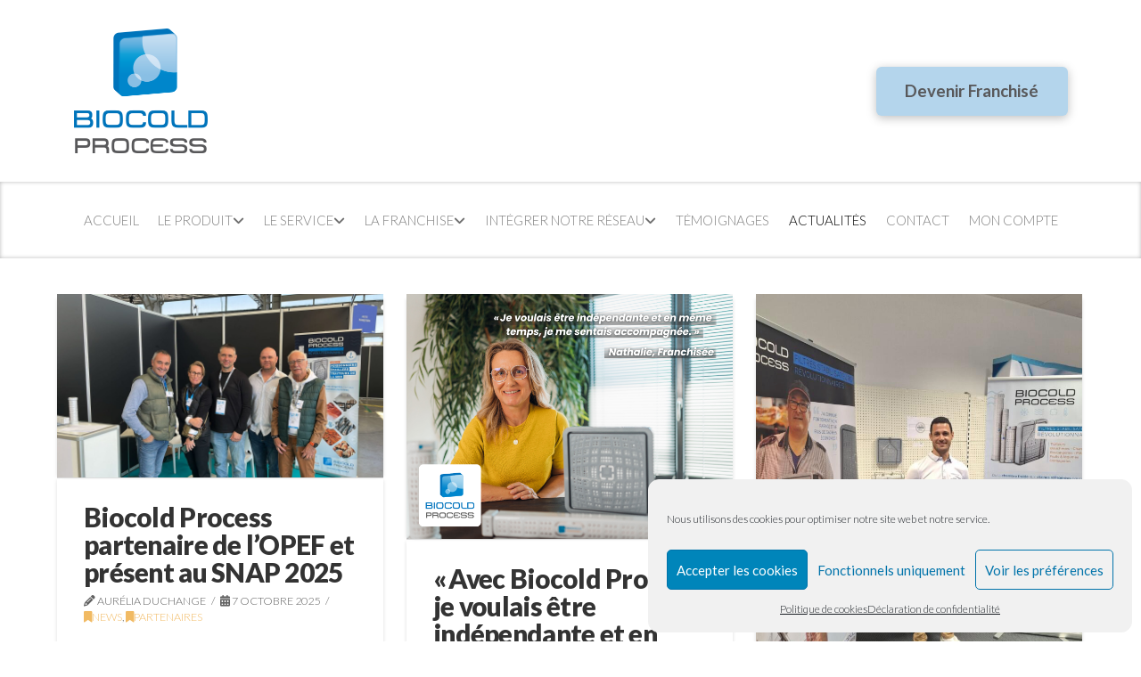

--- FILE ---
content_type: text/html; charset=UTF-8
request_url: https://www.biocoldprocess.fr/news/page/2/
body_size: 226018
content:
<!DOCTYPE html>
<html class="no-js" lang="fr-FR">
<head><style>img.lazy{min-height:1px}</style><link href="https://www.biocoldprocess.fr/wp-content/plugins/w3-total-cache/pub/js/lazyload.min.js" as="script">
<meta charset="UTF-8">
<meta name="viewport" content="width=device-width, initial-scale=1.0">
<link rel="pingback" href="https://www.biocoldprocess.fr/xmlrpc.php">
<link href="https://fonts.googleapis.com/css?family=Lato:100,100i,200,200i,300,300i,400,400i,500,500i,600,600i,700,700i,800,800i,900,900i%7COpen+Sans:100,100i,200,200i,300,300i,400,400i,500,500i,600,600i,700,700i,800,800i,900,900i%7CIndie+Flower:100,100i,200,200i,300,300i,400,400i,500,500i,600,600i,700,700i,800,800i,900,900i%7COswald:100,100i,200,200i,300,300i,400,400i,500,500i,600,600i,700,700i,800,800i,900,900i" rel="stylesheet"><meta name='robots' content='index, follow, max-image-preview:large, max-snippet:-1, max-video-preview:-1' />
	<style>img:is([sizes="auto" i], [sizes^="auto," i]) { contain-intrinsic-size: 3000px 1500px }</style>
	
	<!-- This site is optimized with the Yoast SEO plugin v26.7 - https://yoast.com/wordpress/plugins/seo/ -->
	<title>Actualités - BIOCOLD PROCESS - Suivez les nouveautés de BIOCOLD PROCESS</title>
	<meta name="description" content="Restez au courant de toutes les actualités de BIOCOLD PROCESS." />
	<link rel="canonical" href="https://www.biocoldprocess.fr/news/page/2/" />
	<link rel="prev" href="https://www.biocoldprocess.fr/news/" />
	<link rel="next" href="https://www.biocoldprocess.fr/news/page/3/" />
	<meta property="og:locale" content="fr_FR" />
	<meta property="og:type" content="article" />
	<meta property="og:title" content="Actualités - BIOCOLD PROCESS - Suivez les nouveautés de BIOCOLD PROCESS" />
	<meta property="og:description" content="Restez au courant de toutes les actualités de BIOCOLD PROCESS." />
	<meta property="og:url" content="https://www.biocoldprocess.fr/news/" />
	<meta property="og:site_name" content="BIOCOLD PROCESS" />
	<meta name="twitter:card" content="summary_large_image" />
	<meta name="twitter:site" content="@BiocoldProcess" />
	<script type="application/ld+json" class="yoast-schema-graph">{"@context":"https://schema.org","@graph":[{"@type":["WebPage","CollectionPage"],"@id":"https://www.biocoldprocess.fr/news/","url":"https://www.biocoldprocess.fr/news/page/2/","name":"Actualités - BIOCOLD PROCESS - Suivez les nouveautés de BIOCOLD PROCESS","isPartOf":{"@id":"https://www.biocoldprocess.fr/#website"},"datePublished":"2015-04-13T21:54:44+00:00","dateModified":"2017-04-10T14:27:46+00:00","description":"Restez au courant de toutes les actualités de BIOCOLD PROCESS.","breadcrumb":{"@id":"https://www.biocoldprocess.fr/news/page/2/#breadcrumb"},"inLanguage":"fr-FR"},{"@type":"BreadcrumbList","@id":"https://www.biocoldprocess.fr/news/page/2/#breadcrumb","itemListElement":[{"@type":"ListItem","position":1,"name":"Accueil","item":"https://www.biocoldprocess.fr/"},{"@type":"ListItem","position":2,"name":"Actualités"}]},{"@type":"WebSite","@id":"https://www.biocoldprocess.fr/#website","url":"https://www.biocoldprocess.fr/","name":"BIOCOLD PROCESS","description":"Professionnels du goût, BIOCOLD PROCESS est là pour vous.","publisher":{"@id":"https://www.biocoldprocess.fr/#organization"},"potentialAction":[{"@type":"SearchAction","target":{"@type":"EntryPoint","urlTemplate":"https://www.biocoldprocess.fr/?s={search_term_string}"},"query-input":{"@type":"PropertyValueSpecification","valueRequired":true,"valueName":"search_term_string"}}],"inLanguage":"fr-FR"},{"@type":"Organization","@id":"https://www.biocoldprocess.fr/#organization","name":"BIOCOLD PROCESS","url":"https://www.biocoldprocess.fr/","logo":{"@type":"ImageObject","inLanguage":"fr-FR","@id":"https://www.biocoldprocess.fr/#/schema/logo/image/","url":"https://www.biocoldprocess.fr/wp-content/uploads/2016/06/logo.png","contentUrl":"https://www.biocoldprocess.fr/wp-content/uploads/2016/06/logo.png","width":149,"height":139,"caption":"BIOCOLD PROCESS"},"image":{"@id":"https://www.biocoldprocess.fr/#/schema/logo/image/"},"sameAs":["https://www.facebook.com/BiocoldProcess/?notif_t=page_admin&amp;amp;amp;notif_id=1491232119086126","https://x.com/BiocoldProcess","https://www.instagram.com/biocoldprocess/","https://www.youtube.com/user/biocoldprocess"]}]}</script>
	<!-- / Yoast SEO plugin. -->


<link rel='dns-prefetch' href='//www.biocoldprocess.fr' />
<link rel="alternate" type="application/rss+xml" title="BIOCOLD PROCESS &raquo; Flux" href="https://www.biocoldprocess.fr/feed/" />
<link rel="alternate" type="application/rss+xml" title="BIOCOLD PROCESS &raquo; Flux des commentaires" href="https://www.biocoldprocess.fr/comments/feed/" />
<meta property="og:site_name" content="BIOCOLD PROCESS"><meta property="og:title" content="Biocold Process partenaire de l’OPEF et présent au SNAP 2025"><meta property="og:description" content="Professionnels du goût, BIOCOLD PROCESS est là pour vous."><meta property="og:image" content="https://www.biocoldprocess.fr/wp-content/uploads/2025/10/PHOTO-2025-10-06-12-30-03.jpg"><meta property="og:url" content="https://www.biocoldprocess.fr/partenariat-opef-salon-snap-2025/"><meta property="og:type" content="website"><script type="text/javascript">
/* <![CDATA[ */
window._wpemojiSettings = {"baseUrl":"https:\/\/s.w.org\/images\/core\/emoji\/16.0.1\/72x72\/","ext":".png","svgUrl":"https:\/\/s.w.org\/images\/core\/emoji\/16.0.1\/svg\/","svgExt":".svg","source":{"concatemoji":"https:\/\/www.biocoldprocess.fr\/wp-includes\/js\/wp-emoji-release.min.js?ver=18c249254f7b9e60845ef5374bab0dfa"}};
/*! This file is auto-generated */
!function(s,n){var o,i,e;function c(e){try{var t={supportTests:e,timestamp:(new Date).valueOf()};sessionStorage.setItem(o,JSON.stringify(t))}catch(e){}}function p(e,t,n){e.clearRect(0,0,e.canvas.width,e.canvas.height),e.fillText(t,0,0);var t=new Uint32Array(e.getImageData(0,0,e.canvas.width,e.canvas.height).data),a=(e.clearRect(0,0,e.canvas.width,e.canvas.height),e.fillText(n,0,0),new Uint32Array(e.getImageData(0,0,e.canvas.width,e.canvas.height).data));return t.every(function(e,t){return e===a[t]})}function u(e,t){e.clearRect(0,0,e.canvas.width,e.canvas.height),e.fillText(t,0,0);for(var n=e.getImageData(16,16,1,1),a=0;a<n.data.length;a++)if(0!==n.data[a])return!1;return!0}function f(e,t,n,a){switch(t){case"flag":return n(e,"\ud83c\udff3\ufe0f\u200d\u26a7\ufe0f","\ud83c\udff3\ufe0f\u200b\u26a7\ufe0f")?!1:!n(e,"\ud83c\udde8\ud83c\uddf6","\ud83c\udde8\u200b\ud83c\uddf6")&&!n(e,"\ud83c\udff4\udb40\udc67\udb40\udc62\udb40\udc65\udb40\udc6e\udb40\udc67\udb40\udc7f","\ud83c\udff4\u200b\udb40\udc67\u200b\udb40\udc62\u200b\udb40\udc65\u200b\udb40\udc6e\u200b\udb40\udc67\u200b\udb40\udc7f");case"emoji":return!a(e,"\ud83e\udedf")}return!1}function g(e,t,n,a){var r="undefined"!=typeof WorkerGlobalScope&&self instanceof WorkerGlobalScope?new OffscreenCanvas(300,150):s.createElement("canvas"),o=r.getContext("2d",{willReadFrequently:!0}),i=(o.textBaseline="top",o.font="600 32px Arial",{});return e.forEach(function(e){i[e]=t(o,e,n,a)}),i}function t(e){var t=s.createElement("script");t.src=e,t.defer=!0,s.head.appendChild(t)}"undefined"!=typeof Promise&&(o="wpEmojiSettingsSupports",i=["flag","emoji"],n.supports={everything:!0,everythingExceptFlag:!0},e=new Promise(function(e){s.addEventListener("DOMContentLoaded",e,{once:!0})}),new Promise(function(t){var n=function(){try{var e=JSON.parse(sessionStorage.getItem(o));if("object"==typeof e&&"number"==typeof e.timestamp&&(new Date).valueOf()<e.timestamp+604800&&"object"==typeof e.supportTests)return e.supportTests}catch(e){}return null}();if(!n){if("undefined"!=typeof Worker&&"undefined"!=typeof OffscreenCanvas&&"undefined"!=typeof URL&&URL.createObjectURL&&"undefined"!=typeof Blob)try{var e="postMessage("+g.toString()+"("+[JSON.stringify(i),f.toString(),p.toString(),u.toString()].join(",")+"));",a=new Blob([e],{type:"text/javascript"}),r=new Worker(URL.createObjectURL(a),{name:"wpTestEmojiSupports"});return void(r.onmessage=function(e){c(n=e.data),r.terminate(),t(n)})}catch(e){}c(n=g(i,f,p,u))}t(n)}).then(function(e){for(var t in e)n.supports[t]=e[t],n.supports.everything=n.supports.everything&&n.supports[t],"flag"!==t&&(n.supports.everythingExceptFlag=n.supports.everythingExceptFlag&&n.supports[t]);n.supports.everythingExceptFlag=n.supports.everythingExceptFlag&&!n.supports.flag,n.DOMReady=!1,n.readyCallback=function(){n.DOMReady=!0}}).then(function(){return e}).then(function(){var e;n.supports.everything||(n.readyCallback(),(e=n.source||{}).concatemoji?t(e.concatemoji):e.wpemoji&&e.twemoji&&(t(e.twemoji),t(e.wpemoji)))}))}((window,document),window._wpemojiSettings);
/* ]]> */
</script>
		<style id="content-control-block-styles">
			@media (max-width: 640px) {
	.cc-hide-on-mobile {
		display: none !important;
	}
}
@media (min-width: 641px) and (max-width: 920px) {
	.cc-hide-on-tablet {
		display: none !important;
	}
}
@media (min-width: 921px) and (max-width: 1440px) {
	.cc-hide-on-desktop {
		display: none !important;
	}
}		</style>
		<link rel='stylesheet' id='sbi_styles-css' href='https://www.biocoldprocess.fr/wp-content/plugins/instagram-feed/css/sbi-styles.min.css?ver=6.10.0' type='text/css' media='all' />
<link rel='stylesheet' id='layerslider-css' href='https://www.biocoldprocess.fr/wp-content/plugins/LayerSlider/assets/static/layerslider/css/layerslider.css?ver=8.0.1' type='text/css' media='all' />
<link rel='stylesheet' id='ls-user-css' href='https://www.biocoldprocess.fr/wp-content/uploads/layerslider.custom.css?ver=1496326153' type='text/css' media='all' />
<style id='wp-emoji-styles-inline-css' type='text/css'>

	img.wp-smiley, img.emoji {
		display: inline !important;
		border: none !important;
		box-shadow: none !important;
		height: 1em !important;
		width: 1em !important;
		margin: 0 0.07em !important;
		vertical-align: -0.1em !important;
		background: none !important;
		padding: 0 !important;
	}
</style>
<link rel='stylesheet' id='wp-block-library-css' href='https://www.biocoldprocess.fr/wp-includes/css/dist/block-library/style.min.css?ver=18c249254f7b9e60845ef5374bab0dfa' type='text/css' media='all' />
<style id='wp-block-library-theme-inline-css' type='text/css'>
.wp-block-audio :where(figcaption){color:#555;font-size:13px;text-align:center}.is-dark-theme .wp-block-audio :where(figcaption){color:#ffffffa6}.wp-block-audio{margin:0 0 1em}.wp-block-code{border:1px solid #ccc;border-radius:4px;font-family:Menlo,Consolas,monaco,monospace;padding:.8em 1em}.wp-block-embed :where(figcaption){color:#555;font-size:13px;text-align:center}.is-dark-theme .wp-block-embed :where(figcaption){color:#ffffffa6}.wp-block-embed{margin:0 0 1em}.blocks-gallery-caption{color:#555;font-size:13px;text-align:center}.is-dark-theme .blocks-gallery-caption{color:#ffffffa6}:root :where(.wp-block-image figcaption){color:#555;font-size:13px;text-align:center}.is-dark-theme :root :where(.wp-block-image figcaption){color:#ffffffa6}.wp-block-image{margin:0 0 1em}.wp-block-pullquote{border-bottom:4px solid;border-top:4px solid;color:currentColor;margin-bottom:1.75em}.wp-block-pullquote cite,.wp-block-pullquote footer,.wp-block-pullquote__citation{color:currentColor;font-size:.8125em;font-style:normal;text-transform:uppercase}.wp-block-quote{border-left:.25em solid;margin:0 0 1.75em;padding-left:1em}.wp-block-quote cite,.wp-block-quote footer{color:currentColor;font-size:.8125em;font-style:normal;position:relative}.wp-block-quote:where(.has-text-align-right){border-left:none;border-right:.25em solid;padding-left:0;padding-right:1em}.wp-block-quote:where(.has-text-align-center){border:none;padding-left:0}.wp-block-quote.is-large,.wp-block-quote.is-style-large,.wp-block-quote:where(.is-style-plain){border:none}.wp-block-search .wp-block-search__label{font-weight:700}.wp-block-search__button{border:1px solid #ccc;padding:.375em .625em}:where(.wp-block-group.has-background){padding:1.25em 2.375em}.wp-block-separator.has-css-opacity{opacity:.4}.wp-block-separator{border:none;border-bottom:2px solid;margin-left:auto;margin-right:auto}.wp-block-separator.has-alpha-channel-opacity{opacity:1}.wp-block-separator:not(.is-style-wide):not(.is-style-dots){width:100px}.wp-block-separator.has-background:not(.is-style-dots){border-bottom:none;height:1px}.wp-block-separator.has-background:not(.is-style-wide):not(.is-style-dots){height:2px}.wp-block-table{margin:0 0 1em}.wp-block-table td,.wp-block-table th{word-break:normal}.wp-block-table :where(figcaption){color:#555;font-size:13px;text-align:center}.is-dark-theme .wp-block-table :where(figcaption){color:#ffffffa6}.wp-block-video :where(figcaption){color:#555;font-size:13px;text-align:center}.is-dark-theme .wp-block-video :where(figcaption){color:#ffffffa6}.wp-block-video{margin:0 0 1em}:root :where(.wp-block-template-part.has-background){margin-bottom:0;margin-top:0;padding:1.25em 2.375em}
</style>
<style id='classic-theme-styles-inline-css' type='text/css'>
/*! This file is auto-generated */
.wp-block-button__link{color:#fff;background-color:#32373c;border-radius:9999px;box-shadow:none;text-decoration:none;padding:calc(.667em + 2px) calc(1.333em + 2px);font-size:1.125em}.wp-block-file__button{background:#32373c;color:#fff;text-decoration:none}
</style>
<link rel='stylesheet' id='wp-components-css' href='https://www.biocoldprocess.fr/wp-includes/css/dist/components/style.min.css?ver=18c249254f7b9e60845ef5374bab0dfa' type='text/css' media='all' />
<link rel='stylesheet' id='wp-preferences-css' href='https://www.biocoldprocess.fr/wp-includes/css/dist/preferences/style.min.css?ver=18c249254f7b9e60845ef5374bab0dfa' type='text/css' media='all' />
<link rel='stylesheet' id='wp-block-editor-css' href='https://www.biocoldprocess.fr/wp-includes/css/dist/block-editor/style.min.css?ver=18c249254f7b9e60845ef5374bab0dfa' type='text/css' media='all' />
<link rel='stylesheet' id='popup-maker-block-library-style-css' href='https://www.biocoldprocess.fr/wp-content/plugins/popup-maker/dist/packages/block-library-style.css?ver=dbea705cfafe089d65f1' type='text/css' media='all' />
<style id='bpldl-document-library-style-inline-css' type='text/css'>
*{box-sizing:border-box}.bplDl-container{overflow:auto}.bplDl-container .bplDl-header{background:linear-gradient(90deg,#1e3a8a,#2563eb);box-shadow:0 2px 4px rgba(0,0,0,.1);padding:20px;transition:all .5s ease-in-out}.bplDl-container .bplDl-header .bplDl-title{color:#9acd32;margin:0}.bplDl-container .bplDl-header .bplDl-title:hover{color:#1e40af}.bplDl-container .bplDl-header .bplDl-subtitle{color:#dde7c8;margin:0}.bplDl-container .bplDl-header .bplDl-subtitle:hover{color:#26282e}.bplDl-container .bplDl-content{padding-top:20px}.bplDl-container .bplDl-content .bplDl-toolbar{background:#fff;border-radius:.5rem;display:flex;flex-wrap:wrap;gap:1rem;margin-bottom:2rem;padding:1.5rem}.bplDl-container .bplDl-content .bplDl-toolbar .bplDl-search{flex:1;position:relative}.bplDl-container .bplDl-content .bplDl-toolbar .bplDl-search .bplDl-search-icon{color:#9ca3af;height:1.25rem;left:.75rem;position:absolute;top:13px;width:1.25rem}.bplDl-container .bplDl-content .bplDl-toolbar .bplDl-search .bplDl-search-input{border:1px solid #d1d5db;border-radius:.5rem;height:46px;outline:none;padding:12px 40px;transition:border .2s ease;width:100%}.bplDl-container .bplDl-content .bplDl-toolbar .bplDl-search .bplDl-search-input:focus{border-color:#2563eb}.bplDl-container .bplDl-content .bplDl-toolbar .bplDl-select,.bplDl-container .bplDl-content .bplDl-toolbar .bplDl-select-sort{border:1px solid #d1d5db;border-radius:.5rem;outline:none;padding:.5rem 1rem;width:120px}.bplDl-container .bplDl-content .bplDl-toolbar .bplDl-upload-btn{align-items:center;background-color:#2563eb;border:none;border-radius:.5rem;color:#fff;cursor:pointer;display:flex;gap:.5rem;padding:.5rem 1.25rem;transition:background .2s ease}.bplDl-container .bplDl-content .bplDl-toolbar .bplDl-upload-btn:hover{background-color:#1e40af}.bplDl-container .bplDl-content .bplDl-empty{padding:20px 0;text-align:center}.bplDl-container .bplDl-content .bplDl-empty .bplDl-empty-icon{color:#d1d5db;height:4rem;margin:0 auto 1rem;width:4rem}.bplDl-container .bplDl-content .bplDl-empty .bplDl-empty-text{color:#6b7280;font-size:1.125rem}.bplDl-container .bplDl-content .bplDl-grid{box-sizing:border-box;display:grid;gap:1.5rem;grid-template-columns:repeat(3,minmax(0,1fr));overflow:hidden;width:inherit}.bplDl-container .bplDl-content .bplDl-grid .bplDl-card{background:#fff;border-radius:.5rem;box-shadow:0 2px 6px rgba(0,0,0,.05);box-sizing:border-box;display:flex;flex-direction:column;overflow:hidden;padding:20px;transition:all .5s ease-in-out}.bplDl-container .bplDl-content .bplDl-grid .bplDl-card .bplDl-card-top{align-items:flex-start;display:flex;justify-content:space-between}.bplDl-container .bplDl-content .bplDl-grid .bplDl-card .bplDl-card-top .bplDl-icon{height:2rem;width:2rem}.bplDl-container .bplDl-content .bplDl-grid .bplDl-card .bplDl-name{color:#1f2937;font-size:20px;font-weight:600;margin-bottom:.5rem;margin-top:15px;overflow:hidden;text-overflow:ellipsis;white-space:nowrap}.bplDl-container .bplDl-content .bplDl-grid .bplDl-card .bplDl-size{color:#6b7280;font-size:15px;margin:10px 0}.bplDl-container .bplDl-content .bplDl-grid .bplDl-card .bplDl-meta{align-items:center;color:#6b7280;display:flex;font-size:15px;margin-bottom:20px}.bplDl-container .bplDl-content .bplDl-grid .bplDl-card .bplDl-meta .bplDl-meta-icon{height:1rem;margin-right:.25rem;width:1rem}.bplDl-container .bplDl-content .bplDl-grid .bplDl-card .bplDl-actions{display:flex;flex-wrap:wrap;gap:15px;margin-top:auto}.bplDl-container .bplDl-content .bplDl-grid .bplDl-card .bplDl-actions .bplDl-btn{align-items:center;border:none;border-radius:.375rem;cursor:pointer;display:flex;flex:1;font-size:15px;gap:.25rem;justify-content:center;padding:5px;transition:background .2s ease}.bplDl-container .bplDl-content .bplDl-grid .bplDl-card .bplDl-actions .bplDl-btn.bplDl-view-btn{background:#f3f4f6;color:#374151}.bplDl-container .bplDl-content .bplDl-grid .bplDl-card .bplDl-actions .bplDl-btn.bplDl-download-btn{background:#dbeafe;color:#1e3a8a}.bplDl-container .bplDl-content .bplDl-grid .bplDl-card .bplDl-actions .bplDl-btn.bplDl-delete-btn{background:#fee2e2;color:#b91c1c}.bplDl-container .bplDl-content .bplDl-grid .bplDl-card .bplDl-actions .bplDl-btn:hover{filter:brightness(.95)}.bplDl-container .bplDl-content .bplDl-grid .bplDl-card:hover{box-shadow:0 4px 12px rgba(0,0,0,.1)}.bplDl-modal-overlay{align-items:center;background:rgba(0,0,0,.6);display:flex;height:100vh;justify-content:center;left:0;position:fixed;top:0;width:100vw;z-index:9999}.bplDl-modal-overlay .bplDl-modal{background:#fff;border-radius:12px;box-shadow:0 20px 60px rgba(0,0,0,.3);max-height:90vh;max-width:90vw;overflow:auto;padding:20px;position:relative;width:800px}.bplDl-modal-overlay .bplDl-modal .bplDl-modal-close{background:transparent;border:none;color:#333;cursor:pointer;font-size:20px;position:absolute;right:10px;top:10px}.bplDl-modal-overlay .bplDl-modal .bplDl-modal-body{align-items:center;display:flex;flex-direction:column;gap:1rem;justify-content:center;margin-top:20px}.bplDl-modal-overlay .bplDl-modal .bplDl-modal-body .bplDl-preview-iframe{border-radius:8px;box-shadow:0 5px 20px rgba(0,0,0,.15);height:600px;max-height:80vh;max-width:100%;width:100%}.bplDl-modal-overlay .bplDl-modal .bplDl-modal-body .bplDl-preview-video{border-radius:8px;box-shadow:0 5px 20px rgba(0,0,0,.15);height:auto;max-height:80vh;max-width:100%;width:100%}.bplDl-modal-overlay .bplDl-modal .bplDl-modal-body .bplDl-preview-image{max-height:-moz-fit-content;max-height:fit-content;max-width:100%}.bplDl-modal-overlay .bplDl-modal .bplDl-modal-body .bplDl-audio-wrapper{align-items:center;background:#f9fafb;border-radius:1rem;box-shadow:0 4px 12px rgba(0,0,0,.08);display:flex;flex-direction:column;gap:.75rem;padding:1rem;transition:all .3s ease}.bplDl-modal-overlay .bplDl-modal .bplDl-modal-body .bplDl-audio-wrapper .bplDl-audio-player{border-radius:.5rem;max-width:480px;outline:none;width:100%}.bplDl-modal-overlay .bplDl-modal .bplDl-modal-body .bplDl-audio-wrapper .bplDl-audio-title{color:#374151;font-size:1rem;font-weight:600;margin-top:.25rem;text-align:center}.bplDl-modal-overlay .bplDl-modal .bplDl-modal-body .bplDl-audio-wrapper:hover{background:#f3f4f6;box-shadow:0 6px 16px rgba(0,0,0,.12)}.bplDl-modal-overlay .bplDl-modal .bplDl-modal-body .bplDl-preview-unknown{text-align:center}.bplDl-modal-overlay .bplDl-modal .bplDl-modal-body .bplDl-preview-unknown .bplDl-download-link{background:#007bff;border-radius:6px;color:#fff;display:inline-block;font-weight:500;margin-top:10px;padding:8px 14px;text-decoration:none;transition:background .2s}.bplDl-modal-overlay .bplDl-modal .bplDl-modal-body .bplDl-preview-unknown .bplDl-download-link:hover{background:#0056b3}
@keyframes skeleton-loading{0%{background-color:#e0e0e0}50%{background-color:#f0f0f0}to{background-color:#e0e0e0}}.skeleton{animation:skeleton-loading 1.5s ease-in-out infinite}

</style>
<link rel='stylesheet' id='content-control-block-styles-css' href='https://www.biocoldprocess.fr/wp-content/plugins/content-control/dist/style-block-editor.css?ver=2.6.5' type='text/css' media='all' />
<style id='global-styles-inline-css' type='text/css'>
:root{--wp--preset--aspect-ratio--square: 1;--wp--preset--aspect-ratio--4-3: 4/3;--wp--preset--aspect-ratio--3-4: 3/4;--wp--preset--aspect-ratio--3-2: 3/2;--wp--preset--aspect-ratio--2-3: 2/3;--wp--preset--aspect-ratio--16-9: 16/9;--wp--preset--aspect-ratio--9-16: 9/16;--wp--preset--color--black: #000000;--wp--preset--color--cyan-bluish-gray: #abb8c3;--wp--preset--color--white: #ffffff;--wp--preset--color--pale-pink: #f78da7;--wp--preset--color--vivid-red: #cf2e2e;--wp--preset--color--luminous-vivid-orange: #ff6900;--wp--preset--color--luminous-vivid-amber: #fcb900;--wp--preset--color--light-green-cyan: #7bdcb5;--wp--preset--color--vivid-green-cyan: #00d084;--wp--preset--color--pale-cyan-blue: #8ed1fc;--wp--preset--color--vivid-cyan-blue: #0693e3;--wp--preset--color--vivid-purple: #9b51e0;--wp--preset--gradient--vivid-cyan-blue-to-vivid-purple: linear-gradient(135deg,rgba(6,147,227,1) 0%,rgb(155,81,224) 100%);--wp--preset--gradient--light-green-cyan-to-vivid-green-cyan: linear-gradient(135deg,rgb(122,220,180) 0%,rgb(0,208,130) 100%);--wp--preset--gradient--luminous-vivid-amber-to-luminous-vivid-orange: linear-gradient(135deg,rgba(252,185,0,1) 0%,rgba(255,105,0,1) 100%);--wp--preset--gradient--luminous-vivid-orange-to-vivid-red: linear-gradient(135deg,rgba(255,105,0,1) 0%,rgb(207,46,46) 100%);--wp--preset--gradient--very-light-gray-to-cyan-bluish-gray: linear-gradient(135deg,rgb(238,238,238) 0%,rgb(169,184,195) 100%);--wp--preset--gradient--cool-to-warm-spectrum: linear-gradient(135deg,rgb(74,234,220) 0%,rgb(151,120,209) 20%,rgb(207,42,186) 40%,rgb(238,44,130) 60%,rgb(251,105,98) 80%,rgb(254,248,76) 100%);--wp--preset--gradient--blush-light-purple: linear-gradient(135deg,rgb(255,206,236) 0%,rgb(152,150,240) 100%);--wp--preset--gradient--blush-bordeaux: linear-gradient(135deg,rgb(254,205,165) 0%,rgb(254,45,45) 50%,rgb(107,0,62) 100%);--wp--preset--gradient--luminous-dusk: linear-gradient(135deg,rgb(255,203,112) 0%,rgb(199,81,192) 50%,rgb(65,88,208) 100%);--wp--preset--gradient--pale-ocean: linear-gradient(135deg,rgb(255,245,203) 0%,rgb(182,227,212) 50%,rgb(51,167,181) 100%);--wp--preset--gradient--electric-grass: linear-gradient(135deg,rgb(202,248,128) 0%,rgb(113,206,126) 100%);--wp--preset--gradient--midnight: linear-gradient(135deg,rgb(2,3,129) 0%,rgb(40,116,252) 100%);--wp--preset--font-size--small: 13px;--wp--preset--font-size--medium: 20px;--wp--preset--font-size--large: 36px;--wp--preset--font-size--x-large: 42px;--wp--preset--spacing--20: 0.44rem;--wp--preset--spacing--30: 0.67rem;--wp--preset--spacing--40: 1rem;--wp--preset--spacing--50: 1.5rem;--wp--preset--spacing--60: 2.25rem;--wp--preset--spacing--70: 3.38rem;--wp--preset--spacing--80: 5.06rem;--wp--preset--shadow--natural: 6px 6px 9px rgba(0, 0, 0, 0.2);--wp--preset--shadow--deep: 12px 12px 50px rgba(0, 0, 0, 0.4);--wp--preset--shadow--sharp: 6px 6px 0px rgba(0, 0, 0, 0.2);--wp--preset--shadow--outlined: 6px 6px 0px -3px rgba(255, 255, 255, 1), 6px 6px rgba(0, 0, 0, 1);--wp--preset--shadow--crisp: 6px 6px 0px rgba(0, 0, 0, 1);}:where(.is-layout-flex){gap: 0.5em;}:where(.is-layout-grid){gap: 0.5em;}body .is-layout-flex{display: flex;}.is-layout-flex{flex-wrap: wrap;align-items: center;}.is-layout-flex > :is(*, div){margin: 0;}body .is-layout-grid{display: grid;}.is-layout-grid > :is(*, div){margin: 0;}:where(.wp-block-columns.is-layout-flex){gap: 2em;}:where(.wp-block-columns.is-layout-grid){gap: 2em;}:where(.wp-block-post-template.is-layout-flex){gap: 1.25em;}:where(.wp-block-post-template.is-layout-grid){gap: 1.25em;}.has-black-color{color: var(--wp--preset--color--black) !important;}.has-cyan-bluish-gray-color{color: var(--wp--preset--color--cyan-bluish-gray) !important;}.has-white-color{color: var(--wp--preset--color--white) !important;}.has-pale-pink-color{color: var(--wp--preset--color--pale-pink) !important;}.has-vivid-red-color{color: var(--wp--preset--color--vivid-red) !important;}.has-luminous-vivid-orange-color{color: var(--wp--preset--color--luminous-vivid-orange) !important;}.has-luminous-vivid-amber-color{color: var(--wp--preset--color--luminous-vivid-amber) !important;}.has-light-green-cyan-color{color: var(--wp--preset--color--light-green-cyan) !important;}.has-vivid-green-cyan-color{color: var(--wp--preset--color--vivid-green-cyan) !important;}.has-pale-cyan-blue-color{color: var(--wp--preset--color--pale-cyan-blue) !important;}.has-vivid-cyan-blue-color{color: var(--wp--preset--color--vivid-cyan-blue) !important;}.has-vivid-purple-color{color: var(--wp--preset--color--vivid-purple) !important;}.has-black-background-color{background-color: var(--wp--preset--color--black) !important;}.has-cyan-bluish-gray-background-color{background-color: var(--wp--preset--color--cyan-bluish-gray) !important;}.has-white-background-color{background-color: var(--wp--preset--color--white) !important;}.has-pale-pink-background-color{background-color: var(--wp--preset--color--pale-pink) !important;}.has-vivid-red-background-color{background-color: var(--wp--preset--color--vivid-red) !important;}.has-luminous-vivid-orange-background-color{background-color: var(--wp--preset--color--luminous-vivid-orange) !important;}.has-luminous-vivid-amber-background-color{background-color: var(--wp--preset--color--luminous-vivid-amber) !important;}.has-light-green-cyan-background-color{background-color: var(--wp--preset--color--light-green-cyan) !important;}.has-vivid-green-cyan-background-color{background-color: var(--wp--preset--color--vivid-green-cyan) !important;}.has-pale-cyan-blue-background-color{background-color: var(--wp--preset--color--pale-cyan-blue) !important;}.has-vivid-cyan-blue-background-color{background-color: var(--wp--preset--color--vivid-cyan-blue) !important;}.has-vivid-purple-background-color{background-color: var(--wp--preset--color--vivid-purple) !important;}.has-black-border-color{border-color: var(--wp--preset--color--black) !important;}.has-cyan-bluish-gray-border-color{border-color: var(--wp--preset--color--cyan-bluish-gray) !important;}.has-white-border-color{border-color: var(--wp--preset--color--white) !important;}.has-pale-pink-border-color{border-color: var(--wp--preset--color--pale-pink) !important;}.has-vivid-red-border-color{border-color: var(--wp--preset--color--vivid-red) !important;}.has-luminous-vivid-orange-border-color{border-color: var(--wp--preset--color--luminous-vivid-orange) !important;}.has-luminous-vivid-amber-border-color{border-color: var(--wp--preset--color--luminous-vivid-amber) !important;}.has-light-green-cyan-border-color{border-color: var(--wp--preset--color--light-green-cyan) !important;}.has-vivid-green-cyan-border-color{border-color: var(--wp--preset--color--vivid-green-cyan) !important;}.has-pale-cyan-blue-border-color{border-color: var(--wp--preset--color--pale-cyan-blue) !important;}.has-vivid-cyan-blue-border-color{border-color: var(--wp--preset--color--vivid-cyan-blue) !important;}.has-vivid-purple-border-color{border-color: var(--wp--preset--color--vivid-purple) !important;}.has-vivid-cyan-blue-to-vivid-purple-gradient-background{background: var(--wp--preset--gradient--vivid-cyan-blue-to-vivid-purple) !important;}.has-light-green-cyan-to-vivid-green-cyan-gradient-background{background: var(--wp--preset--gradient--light-green-cyan-to-vivid-green-cyan) !important;}.has-luminous-vivid-amber-to-luminous-vivid-orange-gradient-background{background: var(--wp--preset--gradient--luminous-vivid-amber-to-luminous-vivid-orange) !important;}.has-luminous-vivid-orange-to-vivid-red-gradient-background{background: var(--wp--preset--gradient--luminous-vivid-orange-to-vivid-red) !important;}.has-very-light-gray-to-cyan-bluish-gray-gradient-background{background: var(--wp--preset--gradient--very-light-gray-to-cyan-bluish-gray) !important;}.has-cool-to-warm-spectrum-gradient-background{background: var(--wp--preset--gradient--cool-to-warm-spectrum) !important;}.has-blush-light-purple-gradient-background{background: var(--wp--preset--gradient--blush-light-purple) !important;}.has-blush-bordeaux-gradient-background{background: var(--wp--preset--gradient--blush-bordeaux) !important;}.has-luminous-dusk-gradient-background{background: var(--wp--preset--gradient--luminous-dusk) !important;}.has-pale-ocean-gradient-background{background: var(--wp--preset--gradient--pale-ocean) !important;}.has-electric-grass-gradient-background{background: var(--wp--preset--gradient--electric-grass) !important;}.has-midnight-gradient-background{background: var(--wp--preset--gradient--midnight) !important;}.has-small-font-size{font-size: var(--wp--preset--font-size--small) !important;}.has-medium-font-size{font-size: var(--wp--preset--font-size--medium) !important;}.has-large-font-size{font-size: var(--wp--preset--font-size--large) !important;}.has-x-large-font-size{font-size: var(--wp--preset--font-size--x-large) !important;}
:where(.wp-block-post-template.is-layout-flex){gap: 1.25em;}:where(.wp-block-post-template.is-layout-grid){gap: 1.25em;}
:where(.wp-block-columns.is-layout-flex){gap: 2em;}:where(.wp-block-columns.is-layout-grid){gap: 2em;}
:root :where(.wp-block-pullquote){font-size: 1.5em;line-height: 1.6;}
</style>
<link rel='stylesheet' id='bcp_cornerstone_extension-styles-css' href='https://www.biocoldprocess.fr/wp-content/plugins/bcp-cornerstone-extension//assets/styles/bcp-cornerstone-extension.css?ver=0.1.9' type='text/css' media='all' />
<link rel='stylesheet' id='events-manager-css' href='https://www.biocoldprocess.fr/wp-content/plugins/events-manager/includes/css/events-manager.min.css?ver=7.2.2.1' type='text/css' media='all' />
<link rel='stylesheet' id='ppv-public-css' href='https://www.biocoldprocess.fr/wp-content/plugins/document-emberdder/build/public.css?ver=2.0.2' type='text/css' media='all' />
<link rel='stylesheet' id='cmplz-general-css' href='https://www.biocoldprocess.fr/wp-content/plugins/complianz-gdpr-premium/assets/css/cookieblocker.min.css?ver=1763973016' type='text/css' media='all' />
<link rel='stylesheet' id='x-stack-css' href='https://www.biocoldprocess.fr/wp-content/themes/pro/framework/dist/css/site/stacks/integrity-light.css?ver=6.7.8' type='text/css' media='all' />
<link rel='stylesheet' id='x-child-css' href='https://www.biocoldprocess.fr/wp-content/themes/pro-child/style.css?ver=6.7.8' type='text/css' media='all' />
<link rel='stylesheet' id='dflip-style-css' href='https://www.biocoldprocess.fr/wp-content/plugins/3d-flipbook-dflip-lite/assets/css/dflip.min.css?ver=2.4.20' type='text/css' media='all' />
<link rel='stylesheet' id='popup-maker-site-css' href='//www.biocoldprocess.fr/wp-content/uploads/pum/pum-site-styles.css?generated=1756203866&#038;ver=1.21.5' type='text/css' media='all' />
<style id='cs-inline-css' type='text/css'>
@media (min-width:1200px){.x-hide-xl{display:none !important;}}@media (min-width:979px) and (max-width:1199px){.x-hide-lg{display:none !important;}}@media (min-width:767px) and (max-width:978px){.x-hide-md{display:none !important;}}@media (min-width:480px) and (max-width:766px){.x-hide-sm{display:none !important;}}@media (max-width:479px){.x-hide-xs{display:none !important;}} a,h1 a:hover,h2 a:hover,h3 a:hover,h4 a:hover,h5 a:hover,h6 a:hover,.x-breadcrumb-wrap a:hover,.widget ul li a:hover,.widget ol li a:hover,.widget.widget_text ul li a,.widget.widget_text ol li a,.widget_nav_menu .current-menu-item > a,.x-accordion-heading .x-accordion-toggle:hover,.x-comment-author a:hover,.x-comment-time:hover,.x-recent-posts a:hover .h-recent-posts{color:#f1ba63;}a:hover,.widget.widget_text ul li a:hover,.widget.widget_text ol li a:hover,.x-twitter-widget ul li a:hover{color:#ad8647;}.rev_slider_wrapper,a.x-img-thumbnail:hover,.x-slider-container.below,.page-template-template-blank-3-php .x-slider-container.above,.page-template-template-blank-6-php .x-slider-container.above{border-color:#f1ba63;}.entry-thumb:before,.x-pagination span.current,.woocommerce-pagination span[aria-current],.flex-direction-nav a,.flex-control-nav a:hover,.flex-control-nav a.flex-active,.mejs-time-current,.x-dropcap,.x-skill-bar .bar,.x-pricing-column.featured h2,.h-comments-title small,.x-entry-share .x-share:hover,.x-highlight,.x-recent-posts .x-recent-posts-img:after{background-color:#f1ba63;}.x-nav-tabs > .active > a,.x-nav-tabs > .active > a:hover{box-shadow:inset 0 3px 0 0 #f1ba63;}.x-main{width:calc(74% - 2.463055%);}.x-sidebar{width:calc(100% - 2.463055% - 74%);}.x-comment-author,.x-comment-time,.comment-form-author label,.comment-form-email label,.comment-form-url label,.comment-form-rating label,.comment-form-comment label,.widget_calendar #wp-calendar caption,.widget.widget_rss li .rsswidget{font-family:"Lato",sans-serif;font-weight:900;}.p-landmark-sub,.p-meta,input,button,select,textarea{font-family:"Lato",sans-serif;}.widget ul li a,.widget ol li a,.x-comment-time{color:hsl(0,0%,38%);}.widget_text ol li a,.widget_text ul li a{color:#f1ba63;}.widget_text ol li a:hover,.widget_text ul li a:hover{color:#ad8647;}.comment-form-author label,.comment-form-email label,.comment-form-url label,.comment-form-rating label,.comment-form-comment label,.widget_calendar #wp-calendar th,.p-landmark-sub strong,.widget_tag_cloud .tagcloud a:hover,.widget_tag_cloud .tagcloud a:active,.entry-footer a:hover,.entry-footer a:active,.x-breadcrumbs .current,.x-comment-author,.x-comment-author a{color:#333333;}.widget_calendar #wp-calendar th{border-color:#333333;}.h-feature-headline span i{background-color:#333333;}@media (max-width:978.98px){}html{font-size:13px;}@media (min-width:479px){html{font-size:13px;}}@media (min-width:766px){html{font-size:13px;}}@media (min-width:978px){html{font-size:13px;}}@media (min-width:1199px){html{font-size:13px;}}body{font-style:normal;font-weight:300;color:hsl(0,0%,38%);background-color:hsla(0,0%,100%,0.88);}.w-b{font-weight:300 !important;}h1,h2,h3,h4,h5,h6,.h1,.h2,.h3,.h4,.h5,.h6,.x-text-headline{font-family:"Lato",sans-serif;font-style:normal;font-weight:900;}h1,.h1{letter-spacing:-0.014em;}h2,.h2{letter-spacing:-0.025em;}h3,.h3{letter-spacing:-0.031em;}h4,.h4{letter-spacing:-0.042em;}h5,.h5{letter-spacing:-0.048em;}h6,.h6{letter-spacing:-0.071em;}.w-h{font-weight:900 !important;}.x-container.width{width:90%;}.x-container.max{max-width:1500px;}.x-bar-content.x-container.width{flex-basis:90%;}.x-main.full{float:none;clear:both;display:block;width:auto;}@media (max-width:978.98px){.x-main.full,.x-main.left,.x-main.right,.x-sidebar.left,.x-sidebar.right{float:none;display:block;width:auto !important;}}.entry-header,.entry-content{font-size:1.385rem;}body,input,button,select,textarea{font-family:"Lato",sans-serif;}h1,h2,h3,h4,h5,h6,.h1,.h2,.h3,.h4,.h5,.h6,h1 a,h2 a,h3 a,h4 a,h5 a,h6 a,.h1 a,.h2 a,.h3 a,.h4 a,.h5 a,.h6 a,blockquote{color:#333333;}.cfc-h-tx{color:#333333 !important;}.cfc-h-bd{border-color:#333333 !important;}.cfc-h-bg{background-color:#333333 !important;}.cfc-b-tx{color:hsl(0,0%,38%) !important;}.cfc-b-bd{border-color:hsl(0,0%,38%) !important;}.cfc-b-bg{background-color:hsl(0,0%,38%) !important;}.x-btn,.button,[type="submit"]{color:hsl(0,0%,100%);border-color:hsla(204,84%,30%,0);background-color:rgb(120,177,223);text-shadow:0 0.075em 0.075em rgba(0,0,0,0.5);padding:0.643em 1.429em 0.857em;font-size:28px;}.x-btn:hover,.button:hover,[type="submit"]:hover{color:hsl(0,0%,100%);border-color:hsla(0,0%,33%,0);background-color:hsl(0,0%,30%);text-shadow:0 0.075em 0.075em rgba(0,0,0,0.5);}.x-btn.x-btn-real,.x-btn.x-btn-real:hover{margin-bottom:0.25em;text-shadow:0 0.075em 0.075em rgba(0,0,0,0.65);}.x-btn.x-btn-real{box-shadow:0 0.25em 0 0 #2a2a2a,0 4px 9px rgba(0,0,0,0.75);}.x-btn.x-btn-real:hover{box-shadow:0 0.25em 0 0 #2a2a2a,0 4px 9px rgba(0,0,0,0.75);}.x-btn.x-btn-flat,.x-btn.x-btn-flat:hover{margin-bottom:0;text-shadow:0 0.075em 0.075em rgba(0,0,0,0.65);box-shadow:none;}.x-btn.x-btn-transparent,.x-btn.x-btn-transparent:hover{margin-bottom:0;border-width:3px;text-shadow:none;text-transform:uppercase;background-color:transparent;box-shadow:none;}.bg .mejs-container,.x-video .mejs-container{position:unset !important;} @font-face{font-family:'FontAwesomePro';font-style:normal;font-weight:900;font-display:block;src:url('https://www.biocoldprocess.fr/wp-content/themes/pro/cornerstone/assets/fonts/fa-solid-900.woff2?ver=6.7.2') format('woff2'),url('https://www.biocoldprocess.fr/wp-content/themes/pro/cornerstone/assets/fonts/fa-solid-900.ttf?ver=6.7.2') format('truetype');}[data-x-fa-pro-icon]{font-family:"FontAwesomePro" !important;}[data-x-fa-pro-icon]:before{content:attr(data-x-fa-pro-icon);}[data-x-icon],[data-x-icon-o],[data-x-icon-l],[data-x-icon-s],[data-x-icon-b],[data-x-icon-sr],[data-x-icon-ss],[data-x-icon-sl],[data-x-fa-pro-icon],[class*="cs-fa-"]{display:inline-flex;font-style:normal;font-weight:400;text-decoration:inherit;text-rendering:auto;-webkit-font-smoothing:antialiased;-moz-osx-font-smoothing:grayscale;}[data-x-icon].left,[data-x-icon-o].left,[data-x-icon-l].left,[data-x-icon-s].left,[data-x-icon-b].left,[data-x-icon-sr].left,[data-x-icon-ss].left,[data-x-icon-sl].left,[data-x-fa-pro-icon].left,[class*="cs-fa-"].left{margin-right:0.5em;}[data-x-icon].right,[data-x-icon-o].right,[data-x-icon-l].right,[data-x-icon-s].right,[data-x-icon-b].right,[data-x-icon-sr].right,[data-x-icon-ss].right,[data-x-icon-sl].right,[data-x-fa-pro-icon].right,[class*="cs-fa-"].right{margin-left:0.5em;}[data-x-icon]:before,[data-x-icon-o]:before,[data-x-icon-l]:before,[data-x-icon-s]:before,[data-x-icon-b]:before,[data-x-icon-sr]:before,[data-x-icon-ss]:before,[data-x-icon-sl]:before,[data-x-fa-pro-icon]:before,[class*="cs-fa-"]:before{line-height:1;}@font-face{font-family:'FontAwesome';font-style:normal;font-weight:900;font-display:block;src:url('https://www.biocoldprocess.fr/wp-content/themes/pro/cornerstone/assets/fonts/fa-solid-900.woff2?ver=6.7.2') format('woff2'),url('https://www.biocoldprocess.fr/wp-content/themes/pro/cornerstone/assets/fonts/fa-solid-900.ttf?ver=6.7.2') format('truetype');}[data-x-icon],[data-x-icon-s],[data-x-icon][class*="cs-fa-"]{font-family:"FontAwesome" !important;font-weight:900;}[data-x-icon]:before,[data-x-icon][class*="cs-fa-"]:before{content:attr(data-x-icon);}[data-x-icon-s]:before{content:attr(data-x-icon-s);}@font-face{font-family:'FontAwesomeRegular';font-style:normal;font-weight:400;font-display:block;src:url('https://www.biocoldprocess.fr/wp-content/themes/pro/cornerstone/assets/fonts/fa-regular-400.woff2?ver=6.7.2') format('woff2'),url('https://www.biocoldprocess.fr/wp-content/themes/pro/cornerstone/assets/fonts/fa-regular-400.ttf?ver=6.7.2') format('truetype');}@font-face{font-family:'FontAwesomePro';font-style:normal;font-weight:400;font-display:block;src:url('https://www.biocoldprocess.fr/wp-content/themes/pro/cornerstone/assets/fonts/fa-regular-400.woff2?ver=6.7.2') format('woff2'),url('https://www.biocoldprocess.fr/wp-content/themes/pro/cornerstone/assets/fonts/fa-regular-400.ttf?ver=6.7.2') format('truetype');}[data-x-icon-o]{font-family:"FontAwesomeRegular" !important;}[data-x-icon-o]:before{content:attr(data-x-icon-o);}@font-face{font-family:'FontAwesomeLight';font-style:normal;font-weight:300;font-display:block;src:url('https://www.biocoldprocess.fr/wp-content/themes/pro/cornerstone/assets/fonts/fa-light-300.woff2?ver=6.7.2') format('woff2'),url('https://www.biocoldprocess.fr/wp-content/themes/pro/cornerstone/assets/fonts/fa-light-300.ttf?ver=6.7.2') format('truetype');}@font-face{font-family:'FontAwesomePro';font-style:normal;font-weight:300;font-display:block;src:url('https://www.biocoldprocess.fr/wp-content/themes/pro/cornerstone/assets/fonts/fa-light-300.woff2?ver=6.7.2') format('woff2'),url('https://www.biocoldprocess.fr/wp-content/themes/pro/cornerstone/assets/fonts/fa-light-300.ttf?ver=6.7.2') format('truetype');}[data-x-icon-l]{font-family:"FontAwesomeLight" !important;font-weight:300;}[data-x-icon-l]:before{content:attr(data-x-icon-l);}@font-face{font-family:'FontAwesomeBrands';font-style:normal;font-weight:normal;font-display:block;src:url('https://www.biocoldprocess.fr/wp-content/themes/pro/cornerstone/assets/fonts/fa-brands-400.woff2?ver=6.7.2') format('woff2'),url('https://www.biocoldprocess.fr/wp-content/themes/pro/cornerstone/assets/fonts/fa-brands-400.ttf?ver=6.7.2') format('truetype');}[data-x-icon-b]{font-family:"FontAwesomeBrands" !important;}[data-x-icon-b]:before{content:attr(data-x-icon-b);}.widget.widget_rss li .rsswidget:before{content:"\f35d";padding-right:0.4em;font-family:"FontAwesome";} .m2ni-0.x-bar{height:12em;background-color:transparent;}.m2ni-0 .x-bar-content{height:12em;}.m2ni-0.x-bar-space{height:12em;}.m2ni-0 > .x-bg > .x-bg-layer-lower-image {background-image:url();background-repeat:no-repeat;background-position:center;background-attachment:inherit;}.m2ni-1.x-bar{border-top-width:0;border-right-width:0;border-bottom-width:0;border-left-width:0;}.m2ni-1 .x-bar-content{display:flex;flex-direction:row;flex-grow:0;flex-shrink:1;}.m2ni-2.x-bar{font-size:17px;}.m2ni-2 .x-bar-content{flex-basis:100%;max-width:1200px;}.m2ni-2.x-bar-outer-spacers:after,.m2ni-2.x-bar-outer-spacers:before{flex-basis:50px;width:50px!important;height:50px;}.m2ni-2.x-bar-space{font-size:17px;}.m2ni-2 > .x-bg > .x-bg-layer-lower-image {background-size:8%;}.m2ni-3.x-bar{z-index:9998;}.m2ni-3 .x-bar-content{justify-content:flex-start;align-items:flex-start;}.m2ni-4.x-bar{font-size:16px;}.m2ni-4.x-bar-space{font-size:16px;}.m2ni-5 .x-bar-content{flex-basis:81%;max-width:653px;}.m2ni-5.x-bar-outer-spacers:after,.m2ni-5.x-bar-outer-spacers:before{flex-basis:28px;width:28px!important;height:28px;}.m2ni-5 > .x-bg > .x-bg-layer-lower-image {background-size:14%;}.m2ni-6.x-bar{height:86px;font-size:15px;box-shadow:inset 0em 0em 0.3em 0.36px rgba(0,0,0,0.25);}.m2ni-6 .x-bar-content{justify-content:space-around;height:86px;max-width:1018px;}.m2ni-6.x-bar-outer-spacers:after,.m2ni-6.x-bar-outer-spacers:before{flex-basis:1.25em;width:1.25em!important;height:1.25em;}.m2ni-6.x-bar-space{font-size:15px;height:86px;}.m2ni-7.x-bar{background-color:hsl(0,0%,100%);}.m2ni-8.x-bar{z-index:9;}.m2ni-8 .x-bar-content{align-items:center;flex-basis:90%;}.m2ni-9.x-bar{height:60px;font-size:14px;box-shadow:inset 0em 0em 0.36em 0.3px rgba(0,0,0,0.25);}.m2ni-9 .x-bar-content{justify-content:center;height:60px;max-width:1199px;}.m2ni-9.x-bar-outer-spacers:after,.m2ni-9.x-bar-outer-spacers:before{flex-basis:2.5em;width:2.5em!important;height:2.5em;}.m2ni-9.x-bar-space{font-size:14px;height:60px;}.m2ni-a.x-bar{height:7.5em;box-shadow:0em 0em 0.72em 0px hsla(0,0%,0%,0.76);}.m2ni-a .x-bar-content{flex-basis:78%;height:7.5em;}.m2ni-a.x-bar-outer-spacers:after,.m2ni-a.x-bar-outer-spacers:before{flex-basis:35px;width:35px!important;height:35px;}.m2ni-a.x-bar-space{height:7.5em;}.m2ni-a > .x-bg > .x-bg-layer-upper-image {background-image:url();background-repeat:no-repeat;background-position:center;background-size:10%;background-attachment:inherit;}.m2ni-b.x-bar{background-color:hsl(0,2%,99%);}.m2ni-b > .x-bg > .x-bg-layer-lower-color {background-color:hsla(214,8%,18%,0);}.m2ni-c.x-bar-container{display:flex;flex-direction:row;align-items:center;border-top-width:0;border-right-width:0;border-bottom-width:0;border-left-width:0;font-size:1em;z-index:auto;}.m2ni-d.x-bar-container{justify-content:center;max-width:100%;}.m2ni-e.x-bar-container{flex-grow:1;}.m2ni-f.x-bar-container{flex-shrink:0;}.m2ni-g.x-bar-container{flex-basis:auto;}.m2ni-j.x-bar-container{justify-content:space-between;}.m2ni-k.x-bar-container{flex-basis:0%;}.m2ni-l.x-bar-container{max-width:1100px;}.m2ni-m.x-bar-container{padding-top:100px;padding-right:100px;padding-bottom:100px;padding-left:100px;}.m2ni-n.x-bar-container{flex-grow:0;}.m2ni-o.x-bar-container{margin-top:-50px;margin-right:-50px;margin-bottom:-50px;margin-left:-50px;}.m2ni-p.x-bar-container{flex-shrink:1;}.m2ni-q.x-bar-container{justify-content:flex-end;flex-wrap:wrap;align-content:center;}.m2ni-r.x-image{font-size:1em;border-top-width:0;border-right-width:0;border-bottom-width:0;border-left-width:0;}.m2ni-r.x-image img{aspect-ratio:auto;}.m2ni-s.x-image{background-color:transparent;}.m2ni-t.x-image{width:130px;max-width:100px;margin-top:-0.89em;margin-right:-0.89em;margin-bottom:-0.89em;margin-left:-0.89em;padding-top:2px;padding-right:2px;padding-bottom:2px;padding-left:2px;background-color:transparent;}.m2ni-t.x-image img{width:100%;}.m2ni-u{padding-top:0;padding-right:0;padding-bottom:0;font-size:4em;}.m2ni-v{padding-left:750px;}.m2ni-w{padding-left:300px;}.m2ni-x.x-anchor {width:215px;height:55px;border-top-left-radius:0.35em;border-top-right-radius:0.35em;border-bottom-right-radius:0.35em;border-bottom-left-radius:0.35em;box-shadow:0em 0.15em 0.65em 0em rgba(0,0,0,0.25);}.m2ni-x.x-anchor .x-anchor-content {padding-top:0.575em;padding-right:0.85em;padding-bottom:0.575em;padding-left:0.85em;}.m2ni-x.x-anchor .x-anchor-text {margin-top:5px;margin-right:5px;margin-bottom:5px;margin-left:5px;}.m2ni-x.x-anchor .x-anchor-text-primary {font-size:1.1em;text-align:center;color:rgba(88,88,90,1.00);}.m2ni-x.x-anchor:hover .x-anchor-text-primary,.m2ni-x.x-anchor[class*="active"] .x-anchor-text-primary,[data-x-effect-provider*="colors"]:hover .m2ni-x.x-anchor .x-anchor-text-primary {color:rgba(0,0,0,0.5);}.m2ni-y.x-anchor {border-top-width:0;border-right-width:0;border-bottom-width:0;border-left-width:0;}.m2ni-y.x-anchor .x-anchor-content {display:flex;flex-direction:row;}.m2ni-z.x-anchor {font-size:1em;}.m2ni-10.x-anchor {background-color:rgba(180,213,236,1.00);}.m2ni-11.x-anchor .x-anchor-content {justify-content:center;}.m2ni-12.x-anchor .x-anchor-content {align-items:center;}.m2ni-13.x-anchor .x-anchor-text-primary {font-family:inherit;font-style:normal;}.m2ni-14.x-anchor .x-anchor-text-primary {font-weight:700;}.m2ni-15.x-anchor .x-anchor-text-primary {line-height:1.5;}.m2ni-16.x-anchor {background-color:rgba(180,213,236,1.00);}.m2ni-18.x-anchor {background-color:transparent;}.m2ni-18 > .is-primary {color:#1f76b9;}.m2ni-19.x-anchor .x-anchor-content {justify-content:space-around;align-items:stretch;padding-top:0.73em;padding-right:0.73em;padding-bottom:0.73em;padding-left:0.73em;}.m2ni-19.x-anchor .x-anchor-text-primary,.m2ni-19.x-anchor .x-anchor-text-secondary {overflow-x:hidden;overflow-y:hidden;text-overflow:ellipsis;white-space:nowrap;}.m2ni-1a.x-anchor .x-anchor-text-primary {font-weight:inherit;line-height:1;color:hsla(0,0%,0%,0.5);}.m2ni-1a.x-anchor:hover .x-anchor-text-primary,.m2ni-1a.x-anchor[class*="active"] .x-anchor-text-primary,[data-x-effect-provider*="colors"]:hover .m2ni-1a.x-anchor .x-anchor-text-primary {color:hsl(0,0%,1%);}.m2ni-1a.x-anchor .x-anchor-sub-indicator {color:hsla(0,0%,0%,0.57);}.m2ni-1a.x-anchor:hover .x-anchor-sub-indicator,.m2ni-1a.x-anchor[class*="active"] .x-anchor-sub-indicator,[data-x-effect-provider*="colors"]:hover .m2ni-1a.x-anchor .x-anchor-sub-indicator {color:hsla(0,0%,0%,0.75);}.m2ni-1a > .is-primary {width:calc(100% - 2em);height:2px;transform-origin:50% 0%;}.m2ni-1b.x-anchor .x-anchor-text-primary {font-size:1em;}.m2ni-1c.x-anchor .x-anchor-text-primary {text-transform:uppercase;}.m2ni-1d.x-anchor .x-anchor-sub-indicator {font-size:1em;}.m2ni-1f.x-anchor {font-size:0.89em;}.m2ni-1f.x-anchor .x-anchor-text-primary {font-size:1.3em;}.m2ni-1g.x-anchor {background-color:transparent;}.m2ni-1g.x-anchor .x-anchor-content {flex-wrap:wrap;align-content:center;padding-top:1.0em;padding-right:1.0em;padding-bottom:1.0em;padding-left:1.0em;}.m2ni-1g.x-anchor:hover,.m2ni-1g.x-anchor[class*="active"],[data-x-effect-provider*="colors"]:hover .m2ni-1g.x-anchor {background-color:hsla(0,0%,100%,0.28);}.m2ni-1g.x-anchor .x-anchor-text {margin-top:-4px;margin-bottom:1px;}.m2ni-1g.x-anchor .x-anchor-text-primary {font-weight:500;letter-spacing:0.11em;margin-right:calc(0.11em * -1);text-align:left;color:hsl(0,0%,100%);}.m2ni-1g.x-anchor .x-anchor-text-secondary {margin-top:1em;color:hsla(0,0%,100%,0.05);}.m2ni-1h.x-anchor .x-anchor-text {margin-right:auto;margin-left:4px;}.m2ni-1h.x-anchor .x-anchor-text-secondary {font-family:inherit;font-weight:inherit;line-height:1;}.m2ni-1i.x-anchor .x-anchor-text-secondary {font-size:0.75em;font-style:normal;}.m2ni-1j.x-anchor .x-anchor-content {justify-content:space-between;padding-top:2.5em;padding-right:1.25em;padding-bottom:2.5em;padding-left:1.25em;}.m2ni-1k.x-anchor .x-anchor-text-primary {letter-spacing:0.15em;margin-right:calc(0.15em * -1);}.m2ni-1l.x-anchor {font-size:0.7em;}.m2ni-1m.x-anchor {width:3em;height:3em;border-top-left-radius:100em;border-top-right-radius:100em;border-bottom-right-radius:100em;border-bottom-left-radius:100em;box-shadow:0em 0.25em 1em 0em rgba(0,0,0,0.15);}.m2ni-1m.x-anchor:hover,.m2ni-1m.x-anchor[class*="active"],[data-x-effect-provider*="colors"]:hover .m2ni-1m.x-anchor {background-color:hsla(0,0%,100%,0.86);}.m2ni-1m.x-anchor .x-graphic {margin-top:4px;margin-right:4px;margin-bottom:4px;margin-left:4px;}.m2ni-1m.x-anchor .x-graphic-icon {font-size:1.75em;width:1em;color:rgba(0,0,0,0.35);border-top-width:0;border-right-width:0;border-bottom-width:0;border-left-width:0;height:1em;line-height:1em;}.m2ni-1m.x-anchor:hover .x-graphic-icon,.m2ni-1m.x-anchor[class*="active"] .x-graphic-icon,[data-x-effect-provider*="colors"]:hover .m2ni-1m.x-anchor .x-graphic-icon {color:rgba(0,0,0,0.75);}.m2ni-1m.x-anchor .x-toggle {color:hsla(206,71%,42%,0.32);}.m2ni-1m.x-anchor:hover .x-toggle,.m2ni-1m.x-anchor[class*="active"] .x-toggle,[data-x-effect-provider*="colors"]:hover .m2ni-1m.x-anchor .x-toggle {color:hsla(206,71%,42%,0.79);}.m2ni-1m.x-anchor .x-toggle-burger {width:12em;margin-top:3.5em;margin-right:0;margin-bottom:3.5em;margin-left:0;font-size:0.1em;}.m2ni-1m.x-anchor .x-toggle-burger-bun-t {transform:translate3d(0,calc(3.5em * -1),0);}.m2ni-1m.x-anchor .x-toggle-burger-bun-b {transform:translate3d(0,3.5em,0);}.m2ni-1m > .is-primary {height:100%;color:hsla(0,0%,0%,0);}.m2ni-1m > .is-secondary {width:100%;border-top-left-radius:100em;border-top-right-radius:100em;border-bottom-right-radius:100em;border-bottom-left-radius:100em;color:rgb(255,255,255);transform-origin:50% 50%;}.m2ni-1m:hover > .is-secondary ,[data-x-effect-provider*="particles"]:hover .m2ni-1m > .is-secondary {transition-delay:0.15s;}.m2ni-1n.x-anchor {background-color:white;}.m2ni-1n > .is-primary {width:100%;}.m2ni-1n > .is-secondary {height:100%;}.m2ni-1o > .is-primary {border-top-left-radius:100em;border-top-right-radius:100em;border-bottom-right-radius:100em;border-bottom-left-radius:100em;transform-origin:50% 50%;}.m2ni-1p.x-anchor .x-anchor-content {padding-top:0.75em;padding-right:0.75em;padding-bottom:0.75em;padding-left:0.75em;}.m2ni-1p.x-anchor .x-anchor-text {margin-top:4px;margin-bottom:4px;}.m2ni-1p.x-anchor .x-anchor-text-secondary {margin-top:0.5em;color:rgba(0,0,0,0.35);}.m2ni-1q.x-anchor .x-anchor-text-primary {line-height:1.1;color:rgba(0,0,0,0.75);}.m2ni-1q.x-anchor .x-anchor-text-secondary {font-size:0.85em;font-style:italic;}.m2ni-1q.x-anchor .x-anchor-sub-indicator {margin-top:4px;margin-right:4px;margin-bottom:4px;margin-left:4px;color:rgba(0,0,0,0.35);}.m2ni-1q > .is-primary {height:100px;color:rgba(0,0,0,0.04);transform-origin:0% 50%;}.m2ni-1q > .is-secondary {width:3px;color:#1f76b9;transform-origin:0% 50%;}.m2ni-1r.x-anchor .x-anchor-text-primary {font-size:0.75em;font-weight:600;line-height:1.8;color:rgba(0,0,0,0.35);}.m2ni-1r.x-anchor:hover .x-anchor-text-primary,.m2ni-1r.x-anchor[class*="active"] .x-anchor-text-primary,[data-x-effect-provider*="colors"]:hover .m2ni-1r.x-anchor .x-anchor-text-primary {color:rgba(0,0,0,0.75);}.m2ni-1r > .is-primary {width:6px;height:6px;}.m2ni-1s{font-size:1em;}.m2ni-1t{display:flex;flex-direction:row;align-items:stretch;align-self:center;flex-shrink:0;}.m2ni-1t > li,.m2ni-1t > li > a{flex-grow:0;flex-shrink:0;flex-basis:auto;}.m2ni-1u{justify-content:space-around;flex-grow:1;flex-basis:0%;}.m2ni-1v{margin-top:-0.07em;margin-right:-0.07em;margin-bottom:-0.07em;margin-left:-0.07em;font-size:0.73em;justify-content:center;flex-grow:0;flex-basis:auto;}.m2ni-1w [data-x-toggle-collapse]{transition-duration:300ms;transition-timing-function:cubic-bezier(0.400,0.000,0.200,1.000);}.m2ni-1x .x-dropdown {width:24em;}.m2ni-1x .x-dropdown[data-x-stem-menu-top],.m2ni-1x .x-dropdown[data-x-stem-root] {margin-top:0.39em;margin-right:0.39em;margin-bottom:0.39em;margin-left:0.39em;}.m2ni-1y .x-dropdown {font-size:13px;border-top-width:0;border-right-width:0;border-bottom-width:0;border-left-width:0;background-color:rgb(13,101,162);box-shadow:0em 0.15em 2em 0em rgba(0,0,0,0.15);transition-duration:500ms,500ms,0s;transition-timing-function:cubic-bezier(0.400,0.000,0.200,1.000);}.m2ni-1y .x-dropdown:not(.x-active) {transition-delay:0s,0s,500ms;}.m2ni-1z .x-dropdown {width:18em;}.m2ni-1z .x-dropdown[data-x-stem-menu-top],.m2ni-1z .x-dropdown[data-x-stem-root] {margin-top:1em;margin-right:1em;margin-bottom:1em;margin-left:1em;}.m2ni-20{font-size:14px;transition-duration:500ms;}.m2ni-20 .x-off-canvas-bg{background-color:rgba(0,0,0,0.8);transition-duration:500ms;transition-timing-function:cubic-bezier(0.400,0.000,0.200,1.000);}.m2ni-20 .x-off-canvas-close{width:calc(1em * 1.5);height:calc(1em * 1.5);font-size:1.5em;color:hsla(206,71%,42%,0.54);transition-duration:0.3s,500ms,500ms;transition-timing-function:ease-in-out,cubic-bezier(0.400,0.000,0.200,1.000),cubic-bezier(0.400,0.000,0.200,1.000);}.m2ni-20 .x-off-canvas-close:focus,.m2ni-20 .x-off-canvas-close:hover{color:hsl(206,92%,29%);}.m2ni-20 .x-off-canvas-content{max-width:326px;padding-top:calc(1.5em * 1.5);padding-right:calc(1.5em * 1.5);padding-bottom:calc(1.5em * 1.5);padding-left:calc(1.5em * 1.5);border-top-width:0;border-right-width:0;border-bottom-width:0;border-left-width:0;background-color:hsl(0,0%,100%);box-shadow:0em 0.15em 2em 0em rgba(0,0,0,0.5);transition-duration:500ms;transition-timing-function:cubic-bezier(0.400,0.000,0.200,1.000);}  .m2np-0.x-bar{height:auto;padding-right:7vw;padding-left:7vw;border-top-width:0;border-right-width:0;border-bottom-width:0;border-left-width:0;font-size:16px;background-color:#2a2d31;box-shadow:0em 0.15em 2em rgba(0,0,0,0.15);}.m2np-0 .x-bar-content{display:flex;align-items:center;flex-grow:0;flex-shrink:1;flex-basis:100%;height:auto;}.m2np-0.x-bar-outer-spacers:after,.m2np-0.x-bar-outer-spacers:before{flex-basis:0em;width:0em!important;height:0em;}.m2np-0.x-bar-space{font-size:16px;}.m2np-1.x-bar{padding-top:1.68em;padding-bottom:2.19em;z-index:10;}.m2np-1 .x-bar-content{flex-direction:row;justify-content:space-between;}.m2np-2.x-bar{padding-top:4em;padding-bottom:4em;z-index:9999;}.m2np-2 .x-bar-content{flex-direction:column;justify-content:center;}.m2np-3.x-bar-container{display:flex;flex-direction:row;align-items:center;border-top-width:0;border-right-width:0;border-bottom-width:0;border-left-width:0;font-size:1em;z-index:1;}.m2np-4.x-bar-container{justify-content:space-between;}.m2np-5.x-bar-container{flex-grow:0;flex-basis:auto;}.m2np-6.x-bar-container{flex-shrink:0;}.m2np-8.x-bar-container{margin-top:-0.54em;margin-right:auto;margin-bottom:0em;margin-left:1em;}.m2np-9.x-bar-container{flex-shrink:1;}.m2np-a.x-bar-container{justify-content:center;}.m2np-b.x-bar-container{margin-top:1.18em;margin-right:0em;margin-bottom:1.05em;margin-left:0em;}.m2np-c.x-bar-container{flex-grow:1;flex-basis:0%;margin-top:3px;margin-right:-5px;margin-bottom:19px;margin-left:-5px;}.m2np-d.x-image{font-size:1em;max-width:90px;border-top-width:0;border-right-width:0;border-bottom-width:0;border-left-width:0;background-color:transparent;}.m2np-d.x-image img{aspect-ratio:auto;}.m2np-e.x-image{margin-top:4px;margin-right:0px;margin-bottom:0px;margin-left:0px;}.m2np-f.x-image{margin-top:-38px;margin-right:7px;margin-bottom:7px;margin-left:7px;}.m2np-g.x-anchor {margin-top:0em;margin-bottom:0em;}.m2np-h.x-anchor {margin-right:0.46em;margin-left:2.45em;}.m2np-h > .is-primary {color:hsl(0,71%,42%);}.m2np-i.x-anchor {border-top-width:0;border-right-width:0;border-bottom-width:0;border-left-width:0;font-size:1em;background-color:transparent;}.m2np-i.x-anchor .x-anchor-content {display:flex;flex-direction:row;align-items:center;}.m2np-j.x-anchor {border-top-left-radius:0.25em;border-top-right-radius:0.25em;border-bottom-right-radius:0.25em;border-bottom-left-radius:0.25em;}.m2np-j.x-anchor .x-anchor-content {padding-top:0.25em;padding-right:0.25em;padding-bottom:0.25em;padding-left:0.25em;}.m2np-j.x-anchor .x-graphic-icon {color:white;}.m2np-j > .is-primary {border-top-left-radius:0.25em;border-top-right-radius:0.25em;border-bottom-right-radius:0.25em;border-bottom-left-radius:0.25em;transform-origin:50% 50%;}.m2np-k.x-anchor .x-anchor-content {justify-content:center;}.m2np-l.x-anchor .x-graphic {margin-top:4px;margin-right:4px;margin-bottom:4px;margin-left:4px;}.m2np-l.x-anchor .x-graphic-icon {width:1em;border-top-width:0;border-right-width:0;border-bottom-width:0;border-left-width:0;height:1em;line-height:1em;background-color:transparent;}.m2np-m.x-anchor .x-graphic-icon {font-size:2em;}.m2np-n > .is-primary {width:100%;height:100%;}.m2np-o.x-anchor {margin-right:0.25em;margin-left:0.5em;}.m2np-p > .is-primary {color:#4678a9;}.m2np-q > .is-primary {color:hsl(33,91%,48%);}.m2np-r > .is-primary {color:#526fbb;}.m2np-s > .is-primary {color:#388ed5;}.m2np-t > .is-primary {color:#e03c60;}.m2np-v.x-anchor .x-anchor-text {margin-top:4px;margin-right:4px;margin-bottom:4px;margin-left:4px;}.m2np-v.x-anchor .x-anchor-text-primary {font-family:inherit;font-size:1em;font-style:normal;line-height:1;text-transform:uppercase;color:white;}.m2np-w.x-anchor .x-anchor-content {justify-content:flex-start;}.m2np-w.x-anchor .x-anchor-text-primary {text-align:left;}.m2np-w > .is-primary {color:hsla(206,46%,52%,0);}.m2np-x.x-anchor .x-anchor-content {padding-top:0.5em;padding-right:0.5em;padding-bottom:0.5em;padding-left:0.5em;}.m2np-x.x-anchor .x-anchor-text-primary {font-weight:400;letter-spacing:0.25em;margin-right:calc(0.25em * -1);}.m2np-x.x-anchor:hover .x-anchor-text-primary,.m2np-x.x-anchor[class*="active"] .x-anchor-text-primary,[data-x-effect-provider*="colors"]:hover .m2np-x.x-anchor .x-anchor-text-primary {color:hsl(0,0%,100%);}.m2np-x > .is-primary {transform-origin:50% 0%;}.m2np-y.x-anchor {width:100%;}.m2np-y.x-anchor .x-anchor-content {padding-top:1.25em;padding-right:1.25em;padding-bottom:1.25em;padding-left:1.25em;}.m2np-y.x-anchor:hover,.m2np-y.x-anchor[class*="active"],[data-x-effect-provider*="colors"]:hover .m2np-y.x-anchor {background-color:rgba(255,255,255,0.05);}.m2np-y.x-anchor .x-anchor-text-primary {font-weight:700;letter-spacing:0.125em;margin-right:calc(0.125em * -1);}.m2np-z.x-anchor .x-graphic-icon {font-size:1.5em;color:rgba(255,255,255,0.5);}.m2np-10.x-anchor .x-graphic-icon {font-size:1.8em;}.m2np-11 > .is-primary {color:hsl(0,96%,44%);}.m2np-12 > .is-primary {color:#4979a8;}.m2np-13 > .is-primary {color:#e78420;}.m2np-14 > .is-primary {color:#5471b9;}.m2np-15 > .is-primary {color:#3f90d3;}.m2np-16 > .is-primary {color:#1f76b9;}.m2np-17.x-anchor .x-anchor-sub-indicator {font-size:1em;}.m2np-17 > .is-primary {color:transparent;}.m2np-18.x-anchor .x-anchor-sub-indicator {color:rgba(255,255,255,0.5);}.m2np-19.x-anchor .x-anchor-sub-indicator {margin-top:0px;margin-right:4px;margin-bottom:0px;margin-left:auto;font-size:1.5em;}.m2np-1a{margin-top:0px;margin-right:-50px;margin-bottom:0px;margin-left:50px;font-size:0.5em;align-items:center;align-content:center;}.m2np-1b{display:flex;flex-direction:row;justify-content:center;flex-wrap:wrap;align-self:stretch;flex-grow:1;flex-shrink:0;flex-basis:0%;}.m2np-1b > li,.m2np-1b > li > a{flex-grow:0;flex-shrink:1;flex-basis:auto;}.m2np-1c{font-size:0.8em;align-items:stretch;align-content:stretch;}.m2np-1d .x-dropdown {width:18em;font-size:12px;border-top-width:0;border-right-width:0;border-bottom-width:0;border-left-width:0;background-color:#252525;box-shadow:0em 0.15em 2em 0em rgba(0,0,0,0.15);transition-duration:500ms,500ms,0s;transition-timing-function:cubic-bezier(0.400,0.000,0.200,1.000);}.m2np-1d .x-dropdown:not(.x-active) {transition-delay:0s,0s,500ms;} a.x-img.bottom-img-1{background-image:url(/wp-content/uploads/2016/06/ldh2.jpg) no-repeat center top;background-size:contain;transition:0.25s all ease-in-out;border-radius:50%;-moz-border-radius:50%;-webkit-border-radius:50%;-o-border-radius:50%;}a.x-img.bottom-img-1:hover img{opacity:0;transition:0.25s all ease-in-out;border-radius:100%;}a.x-img[class*="bottom-img"] img{transition:0.25s all ease-in-out;}.x-colophon.bottom{min-height:50px;}.devenir-franchise{font-family:'Lato',sans-serif !important;padding:0 0 0 !important;margin-left:2em;margin-top:-1px;}.devenir-franchise>a{display:inline-block !important;font:normal normal 14px 'Lato' !important;text-decoration:none !important;font-weight:400 !important;color:rgba(255,255,255,1) !important;background-color:#78B1DF !important;border:1px solid #78B1DF !important;border-radius:5px !important;padding:1.38em 1em 0 !important;margin:.1em 0 -1em 0 !important;box-shadow:inset 0 0px 0 0 #f1ba63 !important;background-size:210% 100% !important;background-image:-moz-linear-gradient(left,transparent 50%,white 50%) !important;background-image:-webkit-linear-gradient(left,transparent 50%,white 50%) !important;background-image:linear-gradient(to right,transparent 50%,white 50%) !important;-moz-transition:background-position .3s cubic-bezier(0.19,1,0.22,1) .1s,color .5s ease 0s,background-color .5s ease !important;-webkit-transition:background-position .3s cubic-bezier(0.19,1,0.22,1) .1s,color .5s ease 0s,background-color .5s ease !important;transition:background-position .3s cubic-bezier(0.19,1,0.22,1) .1s,color .5s ease 0s,background-color .5s ease !important;}.devenir-franchise>a:hover{font:normal normal 14px 'Lato' !important;font-weight:300 !important;color:#78B1DF!important;background-color:transparent!important;background-position:-100% 100% !important;font-weight:400 !important;text-decoration:none !important;box-shadow:inset 0 0px 0 0 #f1ba63 !important;}@media all and (max-width:975px){.devenir-franchise>a{display:inline-block !important;font:normal normal 14px 'Lato' !important;text-decoration:none !important;font-weight:400 !important;color:rgba(255,255,255,1) !important;background-color:#78B1DF !important;border:1px solid #78B1DF !important;border-radius:5px !important;padding:0.3em 1em 0.5em !important;margin-left:-26px !important;box-shadow:inset 0 0px 0 0 #f1ba63 !important;background-size:210% 100% !important;background-image:-moz-linear-gradient(left,transparent 50%,white 50%) !important;background-image:-webkit-linear-gradient(left,transparent 50%,white 50%) !important;background-image:linear-gradient(to right,transparent 50%,white 50%) !important;-moz-transition:background-position .3s cubic-bezier(0.19,1,0.22,1) .1s,color .5s ease 0s,background-color .5s ease !important;-webkit-transition:background-position .3s cubic-bezier(0.19,1,0.22,1) .1s,color .5s ease 0s,background-color .5s ease !important;transition:background-position .3s cubic-bezier(0.19,1,0.22,1) .1s,color .5s ease 0s,background-color .5s ease !important;}.devenir-franchise>a:hover{font:normal normal 14px 'Lato' !important;font-weight:300 !important;color:#78B1DF !important;background-color:transparent!important;background-position:-100% 100% !important;font-weight:400 !important;text-decoration:none !important;box-shadow:inset 0 0px 0 0 #f1ba63 !important;}}@media screen and (min-width:980px) and (max-width:1360px){.devenir-franchise>a{display:inline-block !important;font:normal normal 13px 'Lato' !important;text-decoration:none !important;font-weight:500 !important;color:rgba(255,255,255,1) !important;background-color:#78B1DF !important;border:1px solid #78B1DF !important;border-radius:5px !important;padding-bottom:-30px !important;margin-bottom:-1px !important;margin-left:-26px !important;box-shadow:inset 0 0px 0 0 #f1ba63 !important;background-size:210% 100% !important;background-image:-moz-linear-gradient(left,transparent 50%,white 50%) !important;background-image:-webkit-linear-gradient(left,transparent 50%,white 50%) !important;background-image:linear-gradient(to right,transparent 50%,white 50%) !important;-moz-transition:background-position .3s cubic-bezier(0.19,1,0.22,1) .1s,color .5s ease 0s,background-color .5s ease !important;-webkit-transition:background-position .3s cubic-bezier(0.19,1,0.22,1) .1s,color .5s ease 0s,background-color .5s ease !important;transition:background-position .3s cubic-bezier(0.19,1,0.22,1) .1s,color .5s ease 0s,background-color .5s ease !important;}.devenir-franchise>a:hover{font:normal normal 14px 'Lato' !important;font-weight:500 !important;color:#78B1DF !important;background-color:transparent !important;background-position:-100% 100% !important;font-weight:500 !important;text-decoration:none !important;box-shadow:inset 0 0px 0 0 #f1ba63 !important;}}@media screen and (min-width:979px) and (max-width:768px){.devenir-franchise>a{display:inline-block !important;font:normal normal 13px 'Lato' !important;text-decoration:none !important;font-weight:400 !important;color:#78B1DF !important;background-color:transparent !important;border:1px solid #78B1DF !important;border-radius:5px !important;padding:0.3em 1em 0.5em !important;margin-left:-26px !important;box-shadow:inset 0 0px 0 0 #f1ba63 !important;background-size:210% 100% !important;background-image:-moz-linear-gradient(left,transparent 50%,#78B1DF 50%) !important;background-image:-webkit-linear-gradient(left,transparent 50%,#78B1DF 50%) !important;background-image:linear-gradient(to right,transparent 50%,#78B1DF 50%) !important;-moz-transition:background-position .3s cubic-bezier(0.19,1,0.22,1) .1s,color .5s ease 0s,background-color .5s ease !important;-webkit-transition:background-position .3s cubic-bezier(0.19,1,0.22,1) .1s,color .5s ease 0s,background-color .5s ease !important;transition:background-position .3s cubic-bezier(0.19,1,0.22,1) .1s,color .5s ease 0s,background-color .5s ease !important;}}@-webkit-keyframes btnWiggle{0% {-webkit-transform:rotate(0deg);}2% {-webkit-transform:rotate(-2deg);}3.5% {-webkit-transform:rotate(2deg);}5% {-webkit-transform:rotate(0deg);}100% {-webkit-transform:rotate(0deg);}}@-o-keyframes btnWiggle{0% {-webkit-transform:rotate(0deg);}2% {-webkit-transform:rotate(-2deg);}3.5% {-webkit-transform:rotate(2deg);}5% {-webkit-transform:rotate(0deg);}100% {-webkit-transform:rotate(0deg);}}@keyframes btnWiggle{0% {-webkit-transform:rotate(0deg);}2% {-webkit-transform:rotate(-2deg);}3.5% {-webkit-transform:rotate(2deg);}5% {-webkit-transform:rotate(0deg);}100% {-webkit-transform:rotate(0deg);}}@-moz-keyframes btnWiggle{0% {-webkit-transform:rotate(0deg);}2% {-webkit-transform:rotate(-2deg);}3.5% {-webkit-transform:rotate(2deg);}5% {-webkit-transform:rotate(0deg);}100% {-webkit-transform:rotate(0deg);}}.x-scroll-top{color:#4D4D4D;}.x-scroll-top{border-radius:1px solid #4D4D4D;box-sizing:border-box;}menu-item-2294{color:#78B1DF;}.x-breadcrumb-wrap{display:none;}.entry-thumb img{z-index:2;}.x-navbar .sub-menu .current-menu-item > a{color:#000;background-color:#ffd700;}#author-meta{display:none;}#categories-meta{display:none;}.article-core > div #x-site > div .x-main.full > article > div .entry-thumb{display:none;position:relative;background-color:rgba(0,0,0,0);}.article-core > div #x-site > div .x-main.full > article > div .entry-thumb > img{min-width:30%;max-width:30%;display:block;margin:0 auto;}.entry-title{font-size:175%;}@media only screen and (min-width:959px){figure.wp-block-embed.is-type-video.is-provider-youtube.wp-block-embed-youtube.wp-embed-aspect-16-9.wp-has-aspect-ratio{width:700px;margin:0 auto -250px;}}.e3438-5.x-anchor.x-anchor-button:hover{background-color:rgb(247,209,124);}.e3438-10.x-anchor.x-anchor-button:hover{background-color:rgb(247,209,124);}
</style>
<script type="text/javascript" src="https://www.biocoldprocess.fr/wp-includes/js/jquery/jquery.min.js?ver=3.7.1" id="jquery-core-js"></script>
<script type="text/javascript" src="https://www.biocoldprocess.fr/wp-includes/js/jquery/jquery-migrate.min.js?ver=3.4.1" id="jquery-migrate-js"></script>
<script type="text/javascript" id="layerslider-utils-js-extra">
/* <![CDATA[ */
var LS_Meta = {"v":"8.0.1","fixGSAP":"1"};
/* ]]> */
</script>
<script type="text/javascript" src="https://www.biocoldprocess.fr/wp-content/plugins/LayerSlider/assets/static/layerslider/js/layerslider.utils.js?ver=8.0.1" id="layerslider-utils-js"></script>
<script type="text/javascript" src="https://www.biocoldprocess.fr/wp-content/plugins/LayerSlider/assets/static/layerslider/js/layerslider.kreaturamedia.jquery.js?ver=8.0.1" id="layerslider-js"></script>
<script type="text/javascript" src="https://www.biocoldprocess.fr/wp-content/plugins/LayerSlider/assets/static/layerslider/js/layerslider.transitions.js?ver=8.0.1" id="layerslider-transitions-js"></script>
<script type="text/javascript" src="https://www.biocoldprocess.fr/wp-includes/js/jquery/ui/core.min.js?ver=1.13.3" id="jquery-ui-core-js"></script>
<script type="text/javascript" src="https://www.biocoldprocess.fr/wp-includes/js/jquery/ui/mouse.min.js?ver=1.13.3" id="jquery-ui-mouse-js"></script>
<script type="text/javascript" src="https://www.biocoldprocess.fr/wp-includes/js/jquery/ui/sortable.min.js?ver=1.13.3" id="jquery-ui-sortable-js"></script>
<script type="text/javascript" src="https://www.biocoldprocess.fr/wp-includes/js/jquery/ui/datepicker.min.js?ver=1.13.3" id="jquery-ui-datepicker-js"></script>
<script type="text/javascript" id="jquery-ui-datepicker-js-after">
/* <![CDATA[ */
jQuery(function(jQuery){jQuery.datepicker.setDefaults({"closeText":"Fermer","currentText":"Aujourd\u2019hui","monthNames":["janvier","f\u00e9vrier","mars","avril","mai","juin","juillet","ao\u00fbt","septembre","octobre","novembre","d\u00e9cembre"],"monthNamesShort":["Jan","F\u00e9v","Mar","Avr","Mai","Juin","Juil","Ao\u00fbt","Sep","Oct","Nov","D\u00e9c"],"nextText":"Suivant","prevText":"Pr\u00e9c\u00e9dent","dayNames":["dimanche","lundi","mardi","mercredi","jeudi","vendredi","samedi"],"dayNamesShort":["dim","lun","mar","mer","jeu","ven","sam"],"dayNamesMin":["D","L","M","M","J","V","S"],"dateFormat":"d MM yy","firstDay":1,"isRTL":false});});
/* ]]> */
</script>
<script type="text/javascript" src="https://www.biocoldprocess.fr/wp-includes/js/jquery/ui/resizable.min.js?ver=1.13.3" id="jquery-ui-resizable-js"></script>
<script type="text/javascript" src="https://www.biocoldprocess.fr/wp-includes/js/jquery/ui/draggable.min.js?ver=1.13.3" id="jquery-ui-draggable-js"></script>
<script type="text/javascript" src="https://www.biocoldprocess.fr/wp-includes/js/jquery/ui/controlgroup.min.js?ver=1.13.3" id="jquery-ui-controlgroup-js"></script>
<script type="text/javascript" src="https://www.biocoldprocess.fr/wp-includes/js/jquery/ui/checkboxradio.min.js?ver=1.13.3" id="jquery-ui-checkboxradio-js"></script>
<script type="text/javascript" src="https://www.biocoldprocess.fr/wp-includes/js/jquery/ui/button.min.js?ver=1.13.3" id="jquery-ui-button-js"></script>
<script type="text/javascript" src="https://www.biocoldprocess.fr/wp-includes/js/jquery/ui/dialog.min.js?ver=1.13.3" id="jquery-ui-dialog-js"></script>
<script type="text/javascript" id="events-manager-js-extra">
/* <![CDATA[ */
var EM = {"ajaxurl":"https:\/\/www.biocoldprocess.fr\/wp-admin\/admin-ajax.php","locationajaxurl":"https:\/\/www.biocoldprocess.fr\/wp-admin\/admin-ajax.php?action=locations_search","firstDay":"1","locale":"fr","dateFormat":"yy-mm-dd","ui_css":"https:\/\/www.biocoldprocess.fr\/wp-content\/plugins\/events-manager\/includes\/css\/jquery-ui\/build.min.css","show24hours":"1","is_ssl":"1","autocomplete_limit":"10","calendar":{"breakpoints":{"small":560,"medium":908,"large":false}},"phone":"","datepicker":{"format":"d\/F\/YY","locale":"fr"},"search":{"breakpoints":{"small":650,"medium":850,"full":false}},"url":"https:\/\/www.biocoldprocess.fr\/wp-content\/plugins\/events-manager","assets":{"input.em-uploader":{"js":{"em-uploader":{"url":"https:\/\/www.biocoldprocess.fr\/wp-content\/plugins\/events-manager\/includes\/js\/em-uploader.js?v=7.2.2.1","event":"em_uploader_ready","requires":"filepond"},"filepond-validate-size":"filepond\/plugins\/filepond-plugin-file-validate-size.js?v=7.2.2.1","filepond-validate-type":"filepond\/plugins\/filepond-plugin-file-validate-type.js?v=7.2.2.1","filepond-image-validate-size":"filepond\/plugins\/filepond-plugin-image-validate-size.js?v=7.2.2.1","filepond-exif-orientation":"filepond\/plugins\/filepond-plugin-image-exif-orientation.js?v=7.2.2.1","filepond-get-file":"filepond\/plugins\/filepond-plugin-get-file.js?v=7.2.2.1","filepond-plugin-image-overlay":"filepond\/plugins\/filepond-plugin-image-overlay.js?v=7.2.2.1","filepond-plugin-image-thumbnail":"filepond\/plugins\/filepond-plugin-image-thumbnail.js?v=7.2.2.1","filepond-plugin-pdf-preview-overlay":"filepond\/plugins\/filepond-plugin-pdf-preview-overlay.js?v=7.2.2.1","filepond-plugin-file-icon":"filepond\/plugins\/filepond-plugin-file-icon.js?v=7.2.2.1","filepond":{"url":"filepond\/filepond.js?v=7.2.2.1","locale":"fr-fr"}},"css":{"em-filepond":"filepond\/em-filepond.min.css?v=7.2.2.1","filepond-preview":"filepond\/plugins\/filepond-plugin-image-preview.min.css?v=7.2.2.1","filepond-plugin-image-overlay":"filepond\/plugins\/filepond-plugin-image-overlay.min.css?v=7.2.2.1","filepond-get-file":"filepond\/plugins\/filepond-plugin-get-file.min.css?v=7.2.2.1"}},".em-event-editor":{"js":{"event-editor":{"url":"https:\/\/www.biocoldprocess.fr\/wp-content\/plugins\/events-manager\/includes\/js\/events-manager-event-editor.js?v=7.2.2.1","event":"em_event_editor_ready"}},"css":{"event-editor":"https:\/\/www.biocoldprocess.fr\/wp-content\/plugins\/events-manager\/includes\/css\/events-manager-event-editor.min.css?v=7.2.2.1"}},".em-recurrence-sets, .em-timezone":{"js":{"luxon":{"url":"luxon\/luxon.js?v=7.2.2.1","event":"em_luxon_ready"}}},".em-booking-form, #em-booking-form, .em-booking-recurring, .em-event-booking-form":{"js":{"em-bookings":{"url":"https:\/\/www.biocoldprocess.fr\/wp-content\/plugins\/events-manager\/includes\/js\/bookingsform.js?v=7.2.2.1","event":"em_booking_form_js_loaded"}}},"#em-opt-archetypes":{"js":{"archetypes":"https:\/\/www.biocoldprocess.fr\/wp-content\/plugins\/events-manager\/includes\/js\/admin-archetype-editor.js?v=7.2.2.1","archetypes_ms":"https:\/\/www.biocoldprocess.fr\/wp-content\/plugins\/events-manager\/includes\/js\/admin-archetypes.js?v=7.2.2.1","qs":"qs\/qs.js?v=7.2.2.1"}}},"cached":"1","uploads":{"endpoint":"https:\/\/www.biocoldprocess.fr\/wp-json\/events-manager\/v1\/uploads","nonce":"a9d74c1baa","delete_confirm":"Confirmez-vous la suppression de ce fichier\u00a0? Il sera supprim\u00e9 lors de l\u2019envoi.","images":{"max_file_size":"","image_max_width":"700","image_max_height":"700","image_min_width":"50","image_min_height":"50"},"files":{"max_file_size":"","types":{"0":"image\/gif","1":"image\/jpeg","3":"image\/png","4":"image\/heic","5":"application\/pdf","6":"application\/msword","7":"application\/x-msword","8":"application\/vnd.openxmlformats-officedocument.wordprocessingml.document","9":"text\/rtf","10":"application\/rtf","11":"application\/x-rtf","12":"application\/vnd.oasis.opendocument.text","13":"text\/plain","14":"application\/vnd.ms-excel","15":"application\/xls","16":"application\/vnd.openxmlformats-officedocument.spreadsheetml.sheet","17":"text\/csv","18":"application\/csv","20":"application\/vnd.oasis.opendocument.spreadsheet","21":"application\/vnd.ms-powerpoint","22":"application\/mspowerpoint","23":"application\/vnd.openxmlformats-officedocument.presentationml.presentation","24":"application\/vnd.oasis.opendocument.presentation"}}},"api_nonce":"c8bfe2e115","bookingInProgress":"Veuillez patienter pendant que la r\u00e9servation est soumise.","tickets_save":"Enregistrer le billet","bookingajaxurl":"https:\/\/www.biocoldprocess.fr\/wp-admin\/admin-ajax.php","bookings_export_save":"Exporter les r\u00e9servations","bookings_settings_save":"Enregistrer","booking_delete":"Confirmez-vous vouloir le supprimer\u00a0?","booking_offset":"30","bookings":{"submit_button":{"text":{"default":"Envoyer votre demande de r\u00e9servation","free":"Envoyer votre demande de r\u00e9servation","payment":"Envoyer votre demande de r\u00e9servation","processing":"Processing ..."}},"update_listener":""},"bb_full":"Complet","bb_book":"R\u00e9servez maintenant","bb_booking":"R\u00e9servation en cours...","bb_booked":"R\u00e9servation soumis","bb_error":"R\u00e9servation erreur. R\u00e9essayer\u00a0?","bb_cancel":"Annuler","bb_canceling":"Annulation en cours...","bb_cancelled":"Annul\u00e9e","bb_cancel_error":"Annulation erreur. R\u00e9essayer\u00a0?","txt_search":"Recherche","txt_searching":"Recherche en cours\u2026","txt_loading":"Chargement en cours\u2026"};
/* ]]> */
</script>
<script type="text/javascript" src="https://www.biocoldprocess.fr/wp-content/plugins/events-manager/includes/js/events-manager.js?ver=7.2.2.1" id="events-manager-js"></script>
<script type="text/javascript" src="https://www.biocoldprocess.fr/wp-content/plugins/events-manager/includes/external/flatpickr/l10n/fr.js?ver=7.2.2.1" id="em-flatpickr-localization-js"></script>
<script type="text/javascript" src="//www.biocoldprocess.fr/wp-content/plugins/revslider/sr6/assets/js/rbtools.min.js?ver=6.7.38" async id="tp-tools-js"></script>
<script type="text/javascript" src="//www.biocoldprocess.fr/wp-content/plugins/revslider/sr6/assets/js/rs6.min.js?ver=6.7.38" async id="revmin-js"></script>
<script type="text/javascript" src="https://www.biocoldprocess.fr/wp-content/plugins/document-emberdder/build/public.js?ver=2.0.2" id="ppv-public-js"></script>
<meta name="generator" content="Powered by LayerSlider 8.0.1 - Build Heros, Sliders, and Popups. Create Animations and Beautiful, Rich Web Content as Easy as Never Before on WordPress." />
<!-- LayerSlider updates and docs at: https://layerslider.com -->
<link rel="https://api.w.org/" href="https://www.biocoldprocess.fr/wp-json/" /><script type="text/javascript">
(function(url){
	if(/(?:Chrome\/26\.0\.1410\.63 Safari\/537\.31|WordfenceTestMonBot)/.test(navigator.userAgent)){ return; }
	var addEvent = function(evt, handler) {
		if (window.addEventListener) {
			document.addEventListener(evt, handler, false);
		} else if (window.attachEvent) {
			document.attachEvent('on' + evt, handler);
		}
	};
	var removeEvent = function(evt, handler) {
		if (window.removeEventListener) {
			document.removeEventListener(evt, handler, false);
		} else if (window.detachEvent) {
			document.detachEvent('on' + evt, handler);
		}
	};
	var evts = 'contextmenu dblclick drag dragend dragenter dragleave dragover dragstart drop keydown keypress keyup mousedown mousemove mouseout mouseover mouseup mousewheel scroll'.split(' ');
	var logHuman = function() {
		if (window.wfLogHumanRan) { return; }
		window.wfLogHumanRan = true;
		var wfscr = document.createElement('script');
		wfscr.type = 'text/javascript';
		wfscr.async = true;
		wfscr.src = url + '&r=' + Math.random();
		(document.getElementsByTagName('head')[0]||document.getElementsByTagName('body')[0]).appendChild(wfscr);
		for (var i = 0; i < evts.length; i++) {
			removeEvent(evts[i], logHuman);
		}
	};
	for (var i = 0; i < evts.length; i++) {
		addEvent(evts[i], logHuman);
	}
})('//www.biocoldprocess.fr/?wordfence_lh=1&hid=E52CDE20319987713A1558EDF90A7C1E');
</script>			<style>.cmplz-hidden {
					display: none !important;
				}</style><meta name="generator" content="Powered by Slider Revolution 6.7.38 - responsive, Mobile-Friendly Slider Plugin for WordPress with comfortable drag and drop interface." />
<link rel="icon" href="https://www.biocoldprocess.fr/wp-content/uploads/2020/10/favicon.png" sizes="32x32" />
<link rel="icon" href="https://www.biocoldprocess.fr/wp-content/uploads/2020/10/favicon.png" sizes="192x192" />
<link rel="apple-touch-icon" href="https://www.biocoldprocess.fr/wp-content/uploads/2020/10/favicon.png" />
<meta name="msapplication-TileImage" content="https://www.biocoldprocess.fr/wp-content/uploads/2020/10/favicon.png" />
<script>function setREVStartSize(e){
			//window.requestAnimationFrame(function() {
				window.RSIW = window.RSIW===undefined ? window.innerWidth : window.RSIW;
				window.RSIH = window.RSIH===undefined ? window.innerHeight : window.RSIH;
				try {
					var pw = document.getElementById(e.c).parentNode.offsetWidth,
						newh;
					pw = pw===0 || isNaN(pw) || (e.l=="fullwidth" || e.layout=="fullwidth") ? window.RSIW : pw;
					e.tabw = e.tabw===undefined ? 0 : parseInt(e.tabw);
					e.thumbw = e.thumbw===undefined ? 0 : parseInt(e.thumbw);
					e.tabh = e.tabh===undefined ? 0 : parseInt(e.tabh);
					e.thumbh = e.thumbh===undefined ? 0 : parseInt(e.thumbh);
					e.tabhide = e.tabhide===undefined ? 0 : parseInt(e.tabhide);
					e.thumbhide = e.thumbhide===undefined ? 0 : parseInt(e.thumbhide);
					e.mh = e.mh===undefined || e.mh=="" || e.mh==="auto" ? 0 : parseInt(e.mh,0);
					if(e.layout==="fullscreen" || e.l==="fullscreen")
						newh = Math.max(e.mh,window.RSIH);
					else{
						e.gw = Array.isArray(e.gw) ? e.gw : [e.gw];
						for (var i in e.rl) if (e.gw[i]===undefined || e.gw[i]===0) e.gw[i] = e.gw[i-1];
						e.gh = e.el===undefined || e.el==="" || (Array.isArray(e.el) && e.el.length==0)? e.gh : e.el;
						e.gh = Array.isArray(e.gh) ? e.gh : [e.gh];
						for (var i in e.rl) if (e.gh[i]===undefined || e.gh[i]===0) e.gh[i] = e.gh[i-1];
											
						var nl = new Array(e.rl.length),
							ix = 0,
							sl;
						e.tabw = e.tabhide>=pw ? 0 : e.tabw;
						e.thumbw = e.thumbhide>=pw ? 0 : e.thumbw;
						e.tabh = e.tabhide>=pw ? 0 : e.tabh;
						e.thumbh = e.thumbhide>=pw ? 0 : e.thumbh;
						for (var i in e.rl) nl[i] = e.rl[i]<window.RSIW ? 0 : e.rl[i];
						sl = nl[0];
						for (var i in nl) if (sl>nl[i] && nl[i]>0) { sl = nl[i]; ix=i;}
						var m = pw>(e.gw[ix]+e.tabw+e.thumbw) ? 1 : (pw-(e.tabw+e.thumbw)) / (e.gw[ix]);
						newh =  (e.gh[ix] * m) + (e.tabh + e.thumbh);
					}
					var el = document.getElementById(e.c);
					if (el!==null && el) el.style.height = newh+"px";
					el = document.getElementById(e.c+"_wrapper");
					if (el!==null && el) {
						el.style.height = newh+"px";
						el.style.display = "block";
					}
				} catch(e){
					console.log("Failure at Presize of Slider:" + e)
				}
			//});
		  };</script>
		<style type="text/css" id="wp-custom-css">
			.em-tickets-spaces {
	display: none;
}

label[for="booking_comment"] {
    display:none;
}

textarea[name="booking_comment"] {
    display:none;
}
		</style>
		<link rel="stylesheet" href="//fonts.googleapis.com/css?family=Lato:300,300i,700,700i,900&#038;subset=latin,latin-ext&#038;display=auto" type="text/css" media="all" crossorigin="anonymous" data-x-google-fonts/></head>
<body class="blog paged paged-2 wp-theme-pro wp-child-theme-pro-child x-integrity x-integrity-light x-child-theme-active x-full-width-layout-active x-full-width-active x-masonry-active x-blog-masonry-active pro-v6_7_8">

  
  
  <div id="x-root" class="x-root">

    
    <div id="x-site" class="x-site site">

      <header class="x-masthead" role="banner">
        <div class="x-bar x-bar-top x-bar-h x-bar-relative x-bar-outer-spacers x-hide-lg x-hide-md x-hide-sm x-hide-xs e3438-e1 m2ni-0 m2ni-1 m2ni-2 m2ni-3" data-x-bar="{&quot;id&quot;:&quot;e3438-e1&quot;,&quot;region&quot;:&quot;top&quot;,&quot;height&quot;:&quot;12em&quot;}"><div class="x-bg" aria-hidden="true" style="border-radius: 0px;"><div class="x-bg-layer-lower-image"></div></div><div class="e3438-e1 x-bar-content"><div class="x-bar-container e3438-e2 m2ni-c m2ni-d m2ni-e m2ni-f m2ni-g m2ni-h m2ni-i"><a class="x-image e3438-e3 m2ni-r m2ni-s" href="/" rel="nofollow"><img class="lazy" src="data:image/svg+xml,%3Csvg%20xmlns='http://www.w3.org/2000/svg'%20viewBox='0%200%20150%20139'%3E%3C/svg%3E" data-src="https://www.biocoldprocess.fr/wp-content/uploads/2024/05/logo_biocoldprocess-300x279.png" width="150" height="139" alt="Image"></a><hr class="x-line e3438-e4 m2ni-u m2ni-v"/><a class="x-anchor x-anchor-button e3438-e5 m2ni-x m2ni-y m2ni-z m2ni-10 m2ni-11 m2ni-12 m2ni-13 m2ni-14 m2ni-15" tabindex="0" href="https://recrutement.biocoldprocess.fr" target="_blank" rel="noopener noreferrer"><div class="x-anchor-content"><div class="x-anchor-text"><span class="x-anchor-text-primary" data-x-single-anim="x-scale-down">Devenir Franchisé</span></div></div></a></div></div></div><div class="x-bar x-bar-top x-bar-h x-bar-relative x-bar-outer-spacers x-hide-md x-hide-sm x-hide-xl x-hide-xs e3438-e6 m2ni-0 m2ni-1 m2ni-3 m2ni-4 m2ni-5" data-x-bar="{&quot;id&quot;:&quot;e3438-e6&quot;,&quot;region&quot;:&quot;top&quot;,&quot;height&quot;:&quot;12em&quot;}"><div class="x-bg" aria-hidden="true" style="border-radius: 0px;"><div class="x-bg-layer-lower-image"></div></div><div class="e3438-e6 x-bar-content"><div class="x-bar-container e3438-e7 m2ni-c m2ni-d m2ni-e m2ni-f m2ni-g m2ni-h m2ni-i"><a class="x-image e3438-e8 m2ni-r m2ni-s" href="/" rel="nofollow"><img class="lazy" src="data:image/svg+xml,%3Csvg%20xmlns='http://www.w3.org/2000/svg'%20viewBox='0%200%20166%20154'%3E%3C/svg%3E" data-src="https://www.biocoldprocess.fr/wp-content/uploads/2017/02/logo_biocoldprocess.png" width="166" height="154" alt="Image"></a><hr class="x-line e3438-e9 m2ni-u m2ni-w"/><a class="x-anchor x-anchor-button e3438-e10 m2ni-x m2ni-y m2ni-z m2ni-11 m2ni-12 m2ni-13 m2ni-14 m2ni-15 m2ni-16" tabindex="0" href="/formulaire-de-recrutement"><div class="x-anchor-content"><div class="x-anchor-text"><span class="x-anchor-text-primary" data-x-single-anim="x-scale-down">Devenir Franchisé</span></div></div></a></div></div></div><div class="x-bar x-bar-top x-bar-h x-bar-relative x-bar-is-sticky x-bar-outer-spacers x-hide-lg x-hide-md x-hide-sm x-hide-xs e3438-e11 m2ni-1 m2ni-6 m2ni-7 m2ni-8" data-x-bar="{&quot;id&quot;:&quot;e3438-e11&quot;,&quot;region&quot;:&quot;top&quot;,&quot;height&quot;:&quot;86px&quot;,&quot;keepMargin&quot;:true,&quot;zStack&quot;:true,&quot;scrollOffset&quot;:true,&quot;triggerOffset&quot;:&quot;0&quot;,&quot;shrink&quot;:&quot;0.89&quot;,&quot;slideEnabled&quot;:true}"><div class="e3438-e11 x-bar-content"><div class="x-bar-container x-hide-lg x-hide-md x-hide-sm x-hide-xs e3438-e12 m2ni-c m2ni-e m2ni-f m2ni-h m2ni-j m2ni-k m2ni-l m2ni-m"><ul class="x-menu-first-level x-menu x-menu-inline e3438-e13 m2ni-1s m2ni-1t m2ni-1u m2ni-1x m2ni-1y" data-x-hoverintent="{&quot;interval&quot;:50,&quot;timeout&quot;:500,&quot;sensitivity&quot;:9}"><li class="menu-item menu-item-type-post_type menu-item-object-page menu-item-home menu-item-3336" id="menu-item-3336"><a class="x-anchor x-anchor-menu-item has-particle m2ni-y m2ni-z m2ni-13 m2ni-17 m2ni-18 m2ni-19 m2ni-1a m2ni-1b m2ni-1c m2ni-1d m2ni-1e" tabindex="0" href="https://www.biocoldprocess.fr/"><span class="x-particle is-primary" data-x-particle="scale-x inside-t_c" aria-hidden="true"><span style=""></span></span><div class="x-anchor-content"><div class="x-anchor-text"><span class="x-anchor-text-primary">Accueil</span></div><i class="x-anchor-sub-indicator" data-x-skip-scroll="true" aria-hidden="true" data-x-icon-s="&#xf107;"></i></div></a></li><li class="menu-item menu-item-type-post_type menu-item-object-page menu-item-has-children menu-item-3350" id="menu-item-3350"><a class="x-anchor x-anchor-menu-item has-particle m2ni-y m2ni-z m2ni-13 m2ni-17 m2ni-18 m2ni-19 m2ni-1a m2ni-1b m2ni-1c m2ni-1d m2ni-1e" tabindex="0" href="https://www.biocoldprocess.fr/le-produit-biocold-process/"><span class="x-particle is-primary" data-x-particle="scale-x inside-t_c" aria-hidden="true"><span style=""></span></span><div class="x-anchor-content"><div class="x-anchor-text"><span class="x-anchor-text-primary">Le produit</span></div><i class="x-anchor-sub-indicator" data-x-skip-scroll="true" aria-hidden="true" data-x-icon-s="&#xf107;"></i></div></a><ul class="sub-menu x-dropdown" data-x-depth="0" data-x-stem data-x-stem-menu-top><li class="menu-item menu-item-type-post_type menu-item-object-page menu-item-3365" id="menu-item-3365"><a class="x-anchor x-anchor-menu-item m2ni-y m2ni-11 m2ni-12 m2ni-13 m2ni-15 m2ni-17 m2ni-1f m2ni-1g m2ni-1h m2ni-1i" tabindex="0" href="https://www.biocoldprocess.fr/le-produit-biocold-process/"><div class="x-anchor-content"><div class="x-anchor-text"><span class="x-anchor-text-primary">Le procédé BIOCOLD PROCESS</span></div></div></a></li><li class="menu-item menu-item-type-post_type menu-item-object-page menu-item-3359" id="menu-item-3359"><a class="x-anchor x-anchor-menu-item m2ni-y m2ni-11 m2ni-12 m2ni-13 m2ni-15 m2ni-17 m2ni-1f m2ni-1g m2ni-1h m2ni-1i" tabindex="0" href="https://www.biocoldprocess.fr/recyclage/"><div class="x-anchor-content"><div class="x-anchor-text"><span class="x-anchor-text-primary">Recyclage</span></div></div></a></li></ul></li><li class="menu-item menu-item-type-post_type menu-item-object-page menu-item-has-children menu-item-3351" id="menu-item-3351"><a class="x-anchor x-anchor-menu-item has-particle m2ni-y m2ni-z m2ni-13 m2ni-17 m2ni-18 m2ni-19 m2ni-1a m2ni-1b m2ni-1c m2ni-1d m2ni-1e" tabindex="0" href="https://www.biocoldprocess.fr/le-service-biocold-process/"><span class="x-particle is-primary" data-x-particle="scale-x inside-t_c" aria-hidden="true"><span style=""></span></span><div class="x-anchor-content"><div class="x-anchor-text"><span class="x-anchor-text-primary">Le service</span></div><i class="x-anchor-sub-indicator" data-x-skip-scroll="true" aria-hidden="true" data-x-icon-s="&#xf107;"></i></div></a><ul class="sub-menu x-dropdown" data-x-depth="0" data-x-stem data-x-stem-menu-top><li class="menu-item menu-item-type-post_type menu-item-object-page menu-item-3366" id="menu-item-3366"><a class="x-anchor x-anchor-menu-item m2ni-y m2ni-11 m2ni-12 m2ni-13 m2ni-15 m2ni-17 m2ni-1f m2ni-1g m2ni-1h m2ni-1i" tabindex="0" href="https://www.biocoldprocess.fr/le-service-biocold-process/"><div class="x-anchor-content"><div class="x-anchor-text"><span class="x-anchor-text-primary">Le service BIOCOLD PROCESS</span></div></div></a></li><li class="menu-item menu-item-type-post_type menu-item-object-page menu-item-3353" id="menu-item-3353"><a class="x-anchor x-anchor-menu-item m2ni-y m2ni-11 m2ni-12 m2ni-13 m2ni-15 m2ni-17 m2ni-1f m2ni-1g m2ni-1h m2ni-1i" tabindex="0" href="https://www.biocoldprocess.fr/locaprest/"><div class="x-anchor-content"><div class="x-anchor-text"><span class="x-anchor-text-primary">LOCAPREST</span></div></div></a></li></ul></li><li class="menu-item menu-item-type-post_type menu-item-object-page menu-item-has-children menu-item-3347" id="menu-item-3347"><a class="x-anchor x-anchor-menu-item has-particle m2ni-y m2ni-z m2ni-13 m2ni-17 m2ni-18 m2ni-19 m2ni-1a m2ni-1b m2ni-1c m2ni-1d m2ni-1e" tabindex="0" href="https://www.biocoldprocess.fr/notre-franchise/"><span class="x-particle is-primary" data-x-particle="scale-x inside-t_c" aria-hidden="true"><span style=""></span></span><div class="x-anchor-content"><div class="x-anchor-text"><span class="x-anchor-text-primary">La Franchise</span></div><i class="x-anchor-sub-indicator" data-x-skip-scroll="true" aria-hidden="true" data-x-icon-s="&#xf107;"></i></div></a><ul class="sub-menu x-dropdown" data-x-depth="0" data-x-stem data-x-stem-menu-top><li class="menu-item menu-item-type-post_type menu-item-object-page menu-item-3367" id="menu-item-3367"><a class="x-anchor x-anchor-menu-item m2ni-y m2ni-11 m2ni-12 m2ni-13 m2ni-15 m2ni-17 m2ni-1f m2ni-1g m2ni-1h m2ni-1i" tabindex="0" href="https://www.biocoldprocess.fr/notre-franchise/"><div class="x-anchor-content"><div class="x-anchor-text"><span class="x-anchor-text-primary">La franchise BIOCOLD PROCESS</span></div></div></a></li><li class="menu-item menu-item-type-post_type menu-item-object-page menu-item-3364" id="menu-item-3364"><a class="x-anchor x-anchor-menu-item m2ni-y m2ni-11 m2ni-12 m2ni-13 m2ni-15 m2ni-17 m2ni-1f m2ni-1g m2ni-1h m2ni-1i" tabindex="0" href="https://www.biocoldprocess.fr/une-technique-de-vente/"><div class="x-anchor-content"><div class="x-anchor-text"><span class="x-anchor-text-primary">Une Technique de Vente</span></div></div></a></li><li class="menu-item menu-item-type-post_type menu-item-object-page menu-item-3352" id="menu-item-3352"><a class="x-anchor x-anchor-menu-item m2ni-y m2ni-11 m2ni-12 m2ni-13 m2ni-15 m2ni-17 m2ni-1f m2ni-1g m2ni-1h m2ni-1i" tabindex="0" href="https://www.biocoldprocess.fr/les-moyens-administratifs/"><div class="x-anchor-content"><div class="x-anchor-text"><span class="x-anchor-text-primary">Les Moyens Administratifs</span></div></div></a></li><li class="menu-item menu-item-type-post_type menu-item-object-page menu-item-3348" id="menu-item-3348"><a class="x-anchor x-anchor-menu-item m2ni-y m2ni-11 m2ni-12 m2ni-13 m2ni-15 m2ni-17 m2ni-1f m2ni-1g m2ni-1h m2ni-1i" tabindex="0" href="https://www.biocoldprocess.fr/notre-franchise/formation-biocold-process/"><div class="x-anchor-content"><div class="x-anchor-text"><span class="x-anchor-text-primary">La Formation BIOCOLD PROCESS</span></div></div></a></li><li class="menu-item menu-item-type-post_type menu-item-object-page menu-item-3535" id="menu-item-3535"><a class="x-anchor x-anchor-menu-item m2ni-y m2ni-11 m2ni-12 m2ni-13 m2ni-15 m2ni-17 m2ni-1f m2ni-1g m2ni-1h m2ni-1i" tabindex="0" href="https://www.biocoldprocess.fr/le-franchiseur/"><div class="x-anchor-content"><div class="x-anchor-text"><span class="x-anchor-text-primary">Le Franchiseur</span></div></div></a></li></ul></li><li class="menu-item menu-item-type-post_type menu-item-object-page menu-item-has-children menu-item-3362" id="menu-item-3362"><a class="x-anchor x-anchor-menu-item has-particle m2ni-y m2ni-z m2ni-13 m2ni-17 m2ni-18 m2ni-19 m2ni-1a m2ni-1b m2ni-1c m2ni-1d m2ni-1e" tabindex="0" href="https://www.biocoldprocess.fr/recrutement/"><span class="x-particle is-primary" data-x-particle="scale-x inside-t_c" aria-hidden="true"><span style=""></span></span><div class="x-anchor-content"><div class="x-anchor-text"><span class="x-anchor-text-primary">Intégrer notre Réseau</span></div><i class="x-anchor-sub-indicator" data-x-skip-scroll="true" aria-hidden="true" data-x-icon-s="&#xf107;"></i></div></a><ul class="sub-menu x-dropdown" data-x-depth="0" data-x-stem data-x-stem-menu-top><li class="menu-item menu-item-type-post_type menu-item-object-page menu-item-3368" id="menu-item-3368"><a class="x-anchor x-anchor-menu-item m2ni-y m2ni-11 m2ni-12 m2ni-13 m2ni-15 m2ni-17 m2ni-1f m2ni-1g m2ni-1h m2ni-1i" tabindex="0" href="https://www.biocoldprocess.fr/recrutement/"><div class="x-anchor-content"><div class="x-anchor-text"><span class="x-anchor-text-primary">Comment intégrer notre réseau ?</span></div></div></a></li><li class="menu-item menu-item-type-post_type menu-item-object-page menu-item-3363" id="menu-item-3363"><a class="x-anchor x-anchor-menu-item m2ni-y m2ni-11 m2ni-12 m2ni-13 m2ni-15 m2ni-17 m2ni-1f m2ni-1g m2ni-1h m2ni-1i" tabindex="0" href="https://www.biocoldprocess.fr/recrutement/comment-devenir-franchise/"><div class="x-anchor-content"><div class="x-anchor-text"><span class="x-anchor-text-primary">Questions / Réponses</span></div></div></a></li></ul></li><li class="menu-item menu-item-type-post_type menu-item-object-page menu-item-3532" id="menu-item-3532"><a class="x-anchor x-anchor-menu-item has-particle m2ni-y m2ni-z m2ni-13 m2ni-17 m2ni-18 m2ni-19 m2ni-1a m2ni-1b m2ni-1c m2ni-1d m2ni-1e" tabindex="0" href="https://www.biocoldprocess.fr/temoignages/"><span class="x-particle is-primary" data-x-particle="scale-x inside-t_c" aria-hidden="true"><span style=""></span></span><div class="x-anchor-content"><div class="x-anchor-text"><span class="x-anchor-text-primary">Témoignages</span></div><i class="x-anchor-sub-indicator" data-x-skip-scroll="true" aria-hidden="true" data-x-icon-s="&#xf107;"></i></div></a></li><li class="menu-item menu-item-type-post_type menu-item-object-page current-menu-item page_item page-item-40 current_page_item current_page_parent menu-item-3337" id="menu-item-3337"><a class="x-anchor x-anchor-menu-item has-particle m2ni-y m2ni-z m2ni-13 m2ni-17 m2ni-18 m2ni-19 m2ni-1a m2ni-1b m2ni-1c m2ni-1d m2ni-1e x-always-active" tabindex="0" href="https://www.biocoldprocess.fr/news/"><span class="x-particle is-primary" data-x-particle="scale-x inside-t_c" aria-hidden="true"><span style=""></span></span><div class="x-anchor-content"><div class="x-anchor-text"><span class="x-anchor-text-primary">Actualités</span></div><i class="x-anchor-sub-indicator" data-x-skip-scroll="true" aria-hidden="true" data-x-icon-s="&#xf107;"></i></div></a></li><li class="menu-item menu-item-type-post_type menu-item-object-page menu-item-6819" id="menu-item-6819"><a class="x-anchor x-anchor-menu-item has-particle m2ni-y m2ni-z m2ni-13 m2ni-17 m2ni-18 m2ni-19 m2ni-1a m2ni-1b m2ni-1c m2ni-1d m2ni-1e" tabindex="0" href="https://www.biocoldprocess.fr/contact/"><span class="x-particle is-primary" data-x-particle="scale-x inside-t_c" aria-hidden="true"><span style=""></span></span><div class="x-anchor-content"><div class="x-anchor-text"><span class="x-anchor-text-primary">Contact</span></div><i class="x-anchor-sub-indicator" data-x-skip-scroll="true" aria-hidden="true" data-x-icon-s="&#xf107;"></i></div></a></li><li class="menu-item menu-item-type-custom menu-item-object-custom menu-item-4137" id="menu-item-4137"><a class="x-anchor x-anchor-menu-item has-particle m2ni-y m2ni-z m2ni-13 m2ni-17 m2ni-18 m2ni-19 m2ni-1a m2ni-1b m2ni-1c m2ni-1d m2ni-1e" tabindex="0" href="https://www.biocoldprocess.fr/connexion/"><span class="x-particle is-primary" data-x-particle="scale-x inside-t_c" aria-hidden="true"><span style=""></span></span><div class="x-anchor-content"><div class="x-anchor-text"><span class="x-anchor-text-primary">Mon compte</span></div><i class="x-anchor-sub-indicator" data-x-skip-scroll="true" aria-hidden="true" data-x-icon-s="&#xf107;"></i></div></a></li></ul></div></div></div><div class="x-hide-lg x-hide-md x-hide-sm x-hide-xs e3438-e11 m2ni-1 m2ni-6 m2ni-7 m2ni-8 x-bar-space x-bar-space-top x-bar-space-h" style="display: none;"></div><div class="x-bar x-bar-top x-bar-h x-bar-relative x-bar-is-sticky x-bar-outer-spacers x-hide-md x-hide-sm x-hide-xl x-hide-xs e3438-e14 m2ni-1 m2ni-7 m2ni-8 m2ni-9" data-x-bar="{&quot;id&quot;:&quot;e3438-e14&quot;,&quot;region&quot;:&quot;top&quot;,&quot;height&quot;:&quot;60px&quot;,&quot;keepMargin&quot;:true,&quot;zStack&quot;:true,&quot;scrollOffset&quot;:true,&quot;triggerOffset&quot;:&quot;0&quot;,&quot;shrink&quot;:&quot;0.46&quot;,&quot;slideEnabled&quot;:true}"><div class="e3438-e14 x-bar-content"><div class="x-bar-container e3438-e15 m2ni-c m2ni-f m2ni-g m2ni-i m2ni-j m2ni-l m2ni-n m2ni-o"><ul id="menu" class="x-menu-first-level x-menu x-menu-inline x-hide-md x-hide-sm x-hide-xl x-hide-xs e3438-e16 m2ni-1t m2ni-1v m2ni-1y m2ni-1z" data-x-hoverintent="{&quot;interval&quot;:50,&quot;timeout&quot;:500,&quot;sensitivity&quot;:9}"><li class="menu-item menu-item-type-post_type menu-item-object-page menu-item-home menu-item-3336"><a class="x-anchor x-anchor-menu-item has-particle m2ni-y m2ni-z m2ni-12 m2ni-13 m2ni-17 m2ni-18 m2ni-1a m2ni-1b m2ni-1c m2ni-1d m2ni-1e m2ni-1j m2ni-1k" tabindex="0" href="https://www.biocoldprocess.fr/"><span class="x-particle is-primary" data-x-particle="scale-x inside-t_c" aria-hidden="true"><span style=""></span></span><div class="x-anchor-content"><div class="x-anchor-text"><span class="x-anchor-text-primary">Accueil</span></div><i class="x-anchor-sub-indicator" data-x-skip-scroll="true" aria-hidden="true" data-x-icon-s="&#xf107;"></i></div></a></li><li class="menu-item menu-item-type-post_type menu-item-object-page menu-item-has-children menu-item-3350"><a class="x-anchor x-anchor-menu-item has-particle m2ni-y m2ni-z m2ni-12 m2ni-13 m2ni-17 m2ni-18 m2ni-1a m2ni-1b m2ni-1c m2ni-1d m2ni-1e m2ni-1j m2ni-1k" tabindex="0" href="https://www.biocoldprocess.fr/le-produit-biocold-process/"><span class="x-particle is-primary" data-x-particle="scale-x inside-t_c" aria-hidden="true"><span style=""></span></span><div class="x-anchor-content"><div class="x-anchor-text"><span class="x-anchor-text-primary">Le produit</span></div><i class="x-anchor-sub-indicator" data-x-skip-scroll="true" aria-hidden="true" data-x-icon-s="&#xf107;"></i></div></a><ul class="sub-menu x-dropdown" data-x-depth="0" data-x-stem data-x-stem-menu-top><li class="menu-item menu-item-type-post_type menu-item-object-page menu-item-3365"><a class="x-anchor x-anchor-menu-item m2ni-y m2ni-11 m2ni-12 m2ni-13 m2ni-15 m2ni-17 m2ni-1b m2ni-1c m2ni-1g m2ni-1h m2ni-1i m2ni-1l" tabindex="0" href="https://www.biocoldprocess.fr/le-produit-biocold-process/"><div class="x-anchor-content"><div class="x-anchor-text"><span class="x-anchor-text-primary">Le procédé BIOCOLD PROCESS</span></div></div></a></li><li class="menu-item menu-item-type-post_type menu-item-object-page menu-item-3359"><a class="x-anchor x-anchor-menu-item m2ni-y m2ni-11 m2ni-12 m2ni-13 m2ni-15 m2ni-17 m2ni-1b m2ni-1c m2ni-1g m2ni-1h m2ni-1i m2ni-1l" tabindex="0" href="https://www.biocoldprocess.fr/recyclage/"><div class="x-anchor-content"><div class="x-anchor-text"><span class="x-anchor-text-primary">Recyclage</span></div></div></a></li></ul></li><li class="menu-item menu-item-type-post_type menu-item-object-page menu-item-has-children menu-item-3351"><a class="x-anchor x-anchor-menu-item has-particle m2ni-y m2ni-z m2ni-12 m2ni-13 m2ni-17 m2ni-18 m2ni-1a m2ni-1b m2ni-1c m2ni-1d m2ni-1e m2ni-1j m2ni-1k" tabindex="0" href="https://www.biocoldprocess.fr/le-service-biocold-process/"><span class="x-particle is-primary" data-x-particle="scale-x inside-t_c" aria-hidden="true"><span style=""></span></span><div class="x-anchor-content"><div class="x-anchor-text"><span class="x-anchor-text-primary">Le service</span></div><i class="x-anchor-sub-indicator" data-x-skip-scroll="true" aria-hidden="true" data-x-icon-s="&#xf107;"></i></div></a><ul class="sub-menu x-dropdown" data-x-depth="0" data-x-stem data-x-stem-menu-top><li class="menu-item menu-item-type-post_type menu-item-object-page menu-item-3366"><a class="x-anchor x-anchor-menu-item m2ni-y m2ni-11 m2ni-12 m2ni-13 m2ni-15 m2ni-17 m2ni-1b m2ni-1c m2ni-1g m2ni-1h m2ni-1i m2ni-1l" tabindex="0" href="https://www.biocoldprocess.fr/le-service-biocold-process/"><div class="x-anchor-content"><div class="x-anchor-text"><span class="x-anchor-text-primary">Le service BIOCOLD PROCESS</span></div></div></a></li><li class="menu-item menu-item-type-post_type menu-item-object-page menu-item-3353"><a class="x-anchor x-anchor-menu-item m2ni-y m2ni-11 m2ni-12 m2ni-13 m2ni-15 m2ni-17 m2ni-1b m2ni-1c m2ni-1g m2ni-1h m2ni-1i m2ni-1l" tabindex="0" href="https://www.biocoldprocess.fr/locaprest/"><div class="x-anchor-content"><div class="x-anchor-text"><span class="x-anchor-text-primary">LOCAPREST</span></div></div></a></li></ul></li><li class="menu-item menu-item-type-post_type menu-item-object-page menu-item-has-children menu-item-3347"><a class="x-anchor x-anchor-menu-item has-particle m2ni-y m2ni-z m2ni-12 m2ni-13 m2ni-17 m2ni-18 m2ni-1a m2ni-1b m2ni-1c m2ni-1d m2ni-1e m2ni-1j m2ni-1k" tabindex="0" href="https://www.biocoldprocess.fr/notre-franchise/"><span class="x-particle is-primary" data-x-particle="scale-x inside-t_c" aria-hidden="true"><span style=""></span></span><div class="x-anchor-content"><div class="x-anchor-text"><span class="x-anchor-text-primary">La Franchise</span></div><i class="x-anchor-sub-indicator" data-x-skip-scroll="true" aria-hidden="true" data-x-icon-s="&#xf107;"></i></div></a><ul class="sub-menu x-dropdown" data-x-depth="0" data-x-stem data-x-stem-menu-top><li class="menu-item menu-item-type-post_type menu-item-object-page menu-item-3367"><a class="x-anchor x-anchor-menu-item m2ni-y m2ni-11 m2ni-12 m2ni-13 m2ni-15 m2ni-17 m2ni-1b m2ni-1c m2ni-1g m2ni-1h m2ni-1i m2ni-1l" tabindex="0" href="https://www.biocoldprocess.fr/notre-franchise/"><div class="x-anchor-content"><div class="x-anchor-text"><span class="x-anchor-text-primary">La franchise BIOCOLD PROCESS</span></div></div></a></li><li class="menu-item menu-item-type-post_type menu-item-object-page menu-item-3364"><a class="x-anchor x-anchor-menu-item m2ni-y m2ni-11 m2ni-12 m2ni-13 m2ni-15 m2ni-17 m2ni-1b m2ni-1c m2ni-1g m2ni-1h m2ni-1i m2ni-1l" tabindex="0" href="https://www.biocoldprocess.fr/une-technique-de-vente/"><div class="x-anchor-content"><div class="x-anchor-text"><span class="x-anchor-text-primary">Une Technique de Vente</span></div></div></a></li><li class="menu-item menu-item-type-post_type menu-item-object-page menu-item-3352"><a class="x-anchor x-anchor-menu-item m2ni-y m2ni-11 m2ni-12 m2ni-13 m2ni-15 m2ni-17 m2ni-1b m2ni-1c m2ni-1g m2ni-1h m2ni-1i m2ni-1l" tabindex="0" href="https://www.biocoldprocess.fr/les-moyens-administratifs/"><div class="x-anchor-content"><div class="x-anchor-text"><span class="x-anchor-text-primary">Les Moyens Administratifs</span></div></div></a></li><li class="menu-item menu-item-type-post_type menu-item-object-page menu-item-3348"><a class="x-anchor x-anchor-menu-item m2ni-y m2ni-11 m2ni-12 m2ni-13 m2ni-15 m2ni-17 m2ni-1b m2ni-1c m2ni-1g m2ni-1h m2ni-1i m2ni-1l" tabindex="0" href="https://www.biocoldprocess.fr/notre-franchise/formation-biocold-process/"><div class="x-anchor-content"><div class="x-anchor-text"><span class="x-anchor-text-primary">La Formation BIOCOLD PROCESS</span></div></div></a></li><li class="menu-item menu-item-type-post_type menu-item-object-page menu-item-3535"><a class="x-anchor x-anchor-menu-item m2ni-y m2ni-11 m2ni-12 m2ni-13 m2ni-15 m2ni-17 m2ni-1b m2ni-1c m2ni-1g m2ni-1h m2ni-1i m2ni-1l" tabindex="0" href="https://www.biocoldprocess.fr/le-franchiseur/"><div class="x-anchor-content"><div class="x-anchor-text"><span class="x-anchor-text-primary">Le Franchiseur</span></div></div></a></li></ul></li><li class="menu-item menu-item-type-post_type menu-item-object-page menu-item-has-children menu-item-3362"><a class="x-anchor x-anchor-menu-item has-particle m2ni-y m2ni-z m2ni-12 m2ni-13 m2ni-17 m2ni-18 m2ni-1a m2ni-1b m2ni-1c m2ni-1d m2ni-1e m2ni-1j m2ni-1k" tabindex="0" href="https://www.biocoldprocess.fr/recrutement/"><span class="x-particle is-primary" data-x-particle="scale-x inside-t_c" aria-hidden="true"><span style=""></span></span><div class="x-anchor-content"><div class="x-anchor-text"><span class="x-anchor-text-primary">Intégrer notre Réseau</span></div><i class="x-anchor-sub-indicator" data-x-skip-scroll="true" aria-hidden="true" data-x-icon-s="&#xf107;"></i></div></a><ul class="sub-menu x-dropdown" data-x-depth="0" data-x-stem data-x-stem-menu-top><li class="menu-item menu-item-type-post_type menu-item-object-page menu-item-3368"><a class="x-anchor x-anchor-menu-item m2ni-y m2ni-11 m2ni-12 m2ni-13 m2ni-15 m2ni-17 m2ni-1b m2ni-1c m2ni-1g m2ni-1h m2ni-1i m2ni-1l" tabindex="0" href="https://www.biocoldprocess.fr/recrutement/"><div class="x-anchor-content"><div class="x-anchor-text"><span class="x-anchor-text-primary">Comment intégrer notre réseau ?</span></div></div></a></li><li class="menu-item menu-item-type-post_type menu-item-object-page menu-item-3363"><a class="x-anchor x-anchor-menu-item m2ni-y m2ni-11 m2ni-12 m2ni-13 m2ni-15 m2ni-17 m2ni-1b m2ni-1c m2ni-1g m2ni-1h m2ni-1i m2ni-1l" tabindex="0" href="https://www.biocoldprocess.fr/recrutement/comment-devenir-franchise/"><div class="x-anchor-content"><div class="x-anchor-text"><span class="x-anchor-text-primary">Questions / Réponses</span></div></div></a></li></ul></li><li class="menu-item menu-item-type-post_type menu-item-object-page menu-item-3532"><a class="x-anchor x-anchor-menu-item has-particle m2ni-y m2ni-z m2ni-12 m2ni-13 m2ni-17 m2ni-18 m2ni-1a m2ni-1b m2ni-1c m2ni-1d m2ni-1e m2ni-1j m2ni-1k" tabindex="0" href="https://www.biocoldprocess.fr/temoignages/"><span class="x-particle is-primary" data-x-particle="scale-x inside-t_c" aria-hidden="true"><span style=""></span></span><div class="x-anchor-content"><div class="x-anchor-text"><span class="x-anchor-text-primary">Témoignages</span></div><i class="x-anchor-sub-indicator" data-x-skip-scroll="true" aria-hidden="true" data-x-icon-s="&#xf107;"></i></div></a></li><li class="menu-item menu-item-type-post_type menu-item-object-page current-menu-item page_item page-item-40 current_page_item current_page_parent menu-item-3337"><a class="x-anchor x-anchor-menu-item has-particle m2ni-y m2ni-z m2ni-12 m2ni-13 m2ni-17 m2ni-18 m2ni-1a m2ni-1b m2ni-1c m2ni-1d m2ni-1e m2ni-1j m2ni-1k x-always-active" tabindex="0" href="https://www.biocoldprocess.fr/news/"><span class="x-particle is-primary" data-x-particle="scale-x inside-t_c" aria-hidden="true"><span style=""></span></span><div class="x-anchor-content"><div class="x-anchor-text"><span class="x-anchor-text-primary">Actualités</span></div><i class="x-anchor-sub-indicator" data-x-skip-scroll="true" aria-hidden="true" data-x-icon-s="&#xf107;"></i></div></a></li><li class="menu-item menu-item-type-post_type menu-item-object-page menu-item-6819"><a class="x-anchor x-anchor-menu-item has-particle m2ni-y m2ni-z m2ni-12 m2ni-13 m2ni-17 m2ni-18 m2ni-1a m2ni-1b m2ni-1c m2ni-1d m2ni-1e m2ni-1j m2ni-1k" tabindex="0" href="https://www.biocoldprocess.fr/contact/"><span class="x-particle is-primary" data-x-particle="scale-x inside-t_c" aria-hidden="true"><span style=""></span></span><div class="x-anchor-content"><div class="x-anchor-text"><span class="x-anchor-text-primary">Contact</span></div><i class="x-anchor-sub-indicator" data-x-skip-scroll="true" aria-hidden="true" data-x-icon-s="&#xf107;"></i></div></a></li><li class="menu-item menu-item-type-custom menu-item-object-custom menu-item-4137"><a class="x-anchor x-anchor-menu-item has-particle m2ni-y m2ni-z m2ni-12 m2ni-13 m2ni-17 m2ni-18 m2ni-1a m2ni-1b m2ni-1c m2ni-1d m2ni-1e m2ni-1j m2ni-1k" tabindex="0" href="https://www.biocoldprocess.fr/connexion/"><span class="x-particle is-primary" data-x-particle="scale-x inside-t_c" aria-hidden="true"><span style=""></span></span><div class="x-anchor-content"><div class="x-anchor-text"><span class="x-anchor-text-primary">Mon compte</span></div><i class="x-anchor-sub-indicator" data-x-skip-scroll="true" aria-hidden="true" data-x-icon-s="&#xf107;"></i></div></a></li></ul></div></div></div><div class="x-hide-md x-hide-sm x-hide-xl x-hide-xs e3438-e14 m2ni-1 m2ni-7 m2ni-8 m2ni-9 x-bar-space x-bar-space-top x-bar-space-h" style="display: none;"></div><div class="x-bar x-bar-top x-bar-h x-bar-relative x-bar-outer-spacers x-hide-lg x-hide-xl x-hide-xs e3438-e17 m2ni-1 m2ni-3 m2ni-4 m2ni-a m2ni-b" data-x-bar="{&quot;id&quot;:&quot;e3438-e17&quot;,&quot;region&quot;:&quot;top&quot;,&quot;height&quot;:&quot;7.5em&quot;}"><div class="x-bg" aria-hidden="true" style="border-radius: 0px;"><div class="x-bg-layer-lower-color"></div><div class="x-bg-layer-upper-image"></div></div><div class="e3438-e17 x-bar-content"><div class="x-bar-container e3438-e18 m2ni-c m2ni-g m2ni-h m2ni-i m2ni-j m2ni-n m2ni-p"><a class="x-image e3438-e19 m2ni-r m2ni-t" href="/" rel="nofollow"><img class="lazy" src="data:image/svg+xml,%3Csvg%20xmlns='http://www.w3.org/2000/svg'%20viewBox='0%200%20165%20154'%3E%3C/svg%3E" data-src="https://www.biocoldprocess.fr/wp-content/uploads/2017/02/logo_biocoldprocess.png" width="165" height="154" alt="Image"></a></div><div class="x-bar-container e3438-e20 m2ni-c m2ni-e m2ni-f m2ni-h m2ni-i m2ni-k m2ni-q"><div class="x-anchor x-anchor-toggle has-graphic has-particle m2ni-y m2ni-z m2ni-11 m2ni-12 m2ni-1e m2ni-1m m2ni-1n m2ni-1o e3438-e21" tabindex="0" role="button" data-x-toggle="1" data-x-toggleable="e3438-e21" data-x-toggle-overlay="1" aria-controls="e3438-e21-off-canvas" aria-expanded="false" aria-haspopup="true" aria-label="Toggle Off Canvas Content"><span class="x-particle is-primary" data-x-particle="scale-x_y inside-c_c" aria-hidden="true"><span style=""></span></span><span class="x-particle is-secondary" data-x-particle="inside-t_r" aria-hidden="true"><span style=""></span></span><div class="x-anchor-content"><span class="x-graphic" aria-hidden="true">
<span class="x-toggle x-toggle-burger x-graphic-child x-graphic-toggle" aria-hidden="true">

  
    <span class="x-toggle-burger-bun-t" data-x-toggle-anim="x-bun-t-1"></span>
    <span class="x-toggle-burger-patty" data-x-toggle-anim="x-patty-1"></span>
    <span class="x-toggle-burger-bun-b" data-x-toggle-anim="x-bun-b-1"></span>

  
</span></span></div></div></div></div></div><div class="x-bar x-bar-top x-bar-h x-bar-relative x-bar-outer-spacers x-hide-lg x-hide-md x-hide-sm x-hide-xl e3438-e22 m2ni-1 m2ni-3 m2ni-4 m2ni-7 m2ni-a" data-x-bar="{&quot;id&quot;:&quot;e3438-e22&quot;,&quot;region&quot;:&quot;top&quot;,&quot;height&quot;:&quot;7.5em&quot;}"><div class="x-bg" aria-hidden="true" style="border-radius: 0px;"><div class="x-bg-layer-upper-image"></div></div><div class="e3438-e22 x-bar-content"><div class="x-bar-container e3438-e23 m2ni-c m2ni-g m2ni-h m2ni-i m2ni-j m2ni-n m2ni-p"><a class="x-image e3438-e24 m2ni-r m2ni-t" href="/" rel="nofollow"><img class="lazy" src="data:image/svg+xml,%3Csvg%20xmlns='http://www.w3.org/2000/svg'%20viewBox='0%200%20165%20154'%3E%3C/svg%3E" data-src="https://www.biocoldprocess.fr/wp-content/uploads/2017/02/logo_biocoldprocess.png" width="165" height="154" alt="Image"></a></div><div class="x-bar-container e3438-e25 m2ni-c m2ni-e m2ni-f m2ni-h m2ni-i m2ni-k m2ni-q"><div class="x-anchor x-anchor-toggle has-graphic has-particle m2ni-y m2ni-z m2ni-11 m2ni-12 m2ni-1e m2ni-1m m2ni-1n m2ni-1o e3438-e26" tabindex="0" role="button" data-x-toggle="1" data-x-toggleable="e3438-e26" data-x-toggle-overlay="1" aria-controls="e3438-e26-off-canvas" aria-expanded="false" aria-haspopup="true" aria-label="Toggle Off Canvas Content"><span class="x-particle is-primary" data-x-particle="scale-x_y inside-c_c" aria-hidden="true"><span style=""></span></span><span class="x-particle is-secondary" data-x-particle="inside-t_r" aria-hidden="true"><span style=""></span></span><div class="x-anchor-content"><span class="x-graphic" aria-hidden="true">
<span class="x-toggle x-toggle-burger x-graphic-child x-graphic-toggle" aria-hidden="true">

  
    <span class="x-toggle-burger-bun-t" data-x-toggle-anim="x-bun-t-1"></span>
    <span class="x-toggle-burger-patty" data-x-toggle-anim="x-patty-1"></span>
    <span class="x-toggle-burger-bun-b" data-x-toggle-anim="x-bun-b-1"></span>

  
</span></span></div></div></div></div></div>      </header>

  <div class="x-container max width offset">
    <div class="x-main full" role="main">

      

  
<script>

  document.addEventListener('DOMContentLoaded', () => {
    var $ = window.jQuery;
    if (!$ || !$.xIsotope) {
      console.warn('Missing jQuery or Isotope')
      return;
    }

    
    var $container = $('#x-iso-container');

    $container.before('<span id="x-isotope-loading" class="x-loading"><span>');

    function loadIsotope() {
      $container.xIsotope({
        itemSelector   : '.x-iso-container > *',
        resizable      : true,
        filter         : '*',
                containerStyle : {
          overflow : 'hidden',
          position : 'relative'
        }
      });
      $('#x-isotope-loading').stop(true,true).fadeOut(300);
      $('#x-iso-container > *').each(function(i) {
        $(this).delay(i * 150).animate({'opacity' : 1}, 500, 'xEaseIsotope');
      });
    }

    if (document.readyState === 'complete') {
      loadIsotope()
    } else {
      $(window).on('load', loadIsotope);
    }


    $(window).xsmartresize(function() {
      $container.xIsotope({  });
    });

  });

</script>

  <div id="x-iso-container" class="x-iso-container x-iso-container-posts cols-3">

                            
<article id="post-10829" class="post-10829 post type-post status-publish format-standard has-post-thumbnail hentry category-news category-partenaires tag-biocold-process tag-entrepreneur tag-partenariat-biocold-process">
  <div class="entry-featured">
    <a href="https://www.biocoldprocess.fr/partenariat-opef-salon-snap-2025/" class="entry-thumb" title="Permalink to: &quot;Biocold Process partenaire de l’OPEF et présent au SNAP 2025&quot;"><img width="1500" height="844" src="data:image/svg+xml,%3Csvg%20xmlns='http://www.w3.org/2000/svg'%20viewBox='0%200%201500%20844'%3E%3C/svg%3E" data-src="https://www.biocoldprocess.fr/wp-content/uploads/2025/10/PHOTO-2025-10-06-12-30-03-1500x844.jpg" class="attachment-entry-fullwidth size-entry-fullwidth wp-post-image lazy" alt="" decoding="async" fetchpriority="high" data-srcset="https://www.biocoldprocess.fr/wp-content/uploads/2025/10/PHOTO-2025-10-06-12-30-03-1500x844.jpg 1500w, https://www.biocoldprocess.fr/wp-content/uploads/2025/10/PHOTO-2025-10-06-12-30-03-300x169.jpg 300w, https://www.biocoldprocess.fr/wp-content/uploads/2025/10/PHOTO-2025-10-06-12-30-03-1024x576.jpg 1024w, https://www.biocoldprocess.fr/wp-content/uploads/2025/10/PHOTO-2025-10-06-12-30-03-768x432.jpg 768w, https://www.biocoldprocess.fr/wp-content/uploads/2025/10/PHOTO-2025-10-06-12-30-03-1536x864.jpg 1536w, https://www.biocoldprocess.fr/wp-content/uploads/2025/10/PHOTO-2025-10-06-12-30-03-100x56.jpg 100w, https://www.biocoldprocess.fr/wp-content/uploads/2025/10/PHOTO-2025-10-06-12-30-03.jpg 2048w" data-sizes="(max-width: 1500px) 100vw, 1500px" /></a>  </div>
  <div class="entry-wrap">
    
<header class="entry-header">
    <h2 class="entry-title">
    <a href="https://www.biocoldprocess.fr/partenariat-opef-salon-snap-2025/" title="Permalink to: &quot;Biocold Process partenaire de l’OPEF et présent au SNAP 2025&quot;">Biocold Process partenaire de l’OPEF et présent au SNAP 2025</a>
  </h2>
    <p class="p-meta"><span><i class='x-framework-icon x-icon-pencil' data-x-icon-s='&#xf303;' aria-hidden=true></i> Aurélia DUCHANGE</span><span><time class="entry-date" datetime="2025-10-07T11:09:45+02:00"><i class='x-framework-icon x-icon-calendar' data-x-icon-s='&#xf073;' aria-hidden=true></i> 7 octobre 2025</time></span><span><a href="https://www.biocoldprocess.fr/category/news/" title="View all posts in: &ldquo;News\&rdquo;"><i class='x-framework-icon x-icon-bookmark' data-x-icon-s='&#xf02e;' aria-hidden=true></i>News</a>, <a href="https://www.biocoldprocess.fr/category/news/partenaires/" title="View all posts in: &ldquo;Partenaires\&rdquo;"><i class='x-framework-icon x-icon-bookmark' data-x-icon-s='&#xf02e;' aria-hidden=true></i>Partenaires</a></span></p></header>    


<div class="entry-content excerpt">


  <p>Aux côtés des poissonniers pour préserver la fraîcheur et la qualité des produits de la mer Biocold Process a signé un partenariat avec l’Organisation des Poissonniers Écaillers de France (OPEF), l’unique organisation patronale représentant les métiers de la poissonnerie.Ce rapprochement &#8230; </p>
<div><a href="https://www.biocoldprocess.fr/partenariat-opef-salon-snap-2025/" class="more-link">Lire la suite</a></div>


</div>

  </div>
  
  <footer class="entry-footer cf">
    <a href="https://www.biocoldprocess.fr/tag/biocold-process/" rel="tag">BIOCOLD PROCESS</a><a href="https://www.biocoldprocess.fr/tag/entrepreneur/" rel="tag">entrepreneur</a><a href="https://www.biocoldprocess.fr/tag/partenariat-biocold-process/" rel="tag">Partenariat Biocold Process</a>  </footer>
</article>                                
<article id="post-10700" class="post-10700 post type-post status-publish format-standard has-post-thumbnail hentry category-non-classe">
  <div class="entry-featured">
    <a href="https://www.biocoldprocess.fr/nathalie-franchisee-biocold-process-pyrenees-atlantiques/" class="entry-thumb" title="Permalink to: &quot;« Avec Biocold Process, je voulais être indépendante et en même temps, je me sentais accompagnée» : Nathalie, nouvelle franchisée dans les Pyrénées-Atlantiques&quot;"><img width="1440" height="1080" src="data:image/svg+xml,%3Csvg%20xmlns='http://www.w3.org/2000/svg'%20viewBox='0%200%201440%201080'%3E%3C/svg%3E" data-src="https://www.biocoldprocess.fr/wp-content/uploads/2025/09/Toute-la-franchise-6.png" class="attachment-entry-fullwidth size-entry-fullwidth wp-post-image lazy" alt="" decoding="async" data-srcset="https://www.biocoldprocess.fr/wp-content/uploads/2025/09/Toute-la-franchise-6.png 1440w, https://www.biocoldprocess.fr/wp-content/uploads/2025/09/Toute-la-franchise-6-300x225.png 300w, https://www.biocoldprocess.fr/wp-content/uploads/2025/09/Toute-la-franchise-6-1024x768.png 1024w, https://www.biocoldprocess.fr/wp-content/uploads/2025/09/Toute-la-franchise-6-768x576.png 768w, https://www.biocoldprocess.fr/wp-content/uploads/2025/09/Toute-la-franchise-6-100x75.png 100w" data-sizes="(max-width: 1440px) 100vw, 1440px" /></a>  </div>
  <div class="entry-wrap">
    
<header class="entry-header">
    <h2 class="entry-title">
    <a href="https://www.biocoldprocess.fr/nathalie-franchisee-biocold-process-pyrenees-atlantiques/" title="Permalink to: &quot;« Avec Biocold Process, je voulais être indépendante et en même temps, je me sentais accompagnée» : Nathalie, nouvelle franchisée dans les Pyrénées-Atlantiques&quot;">« Avec Biocold Process, je voulais être indépendante et en même temps, je me sentais accompagnée» : Nathalie, nouvelle franchisée dans les Pyrénées-Atlantiques</a>
  </h2>
    <p class="p-meta"><span><i class='x-framework-icon x-icon-pencil' data-x-icon-s='&#xf303;' aria-hidden=true></i> Aurélia DUCHANGE</span><span><time class="entry-date" datetime="2025-09-12T10:49:55+02:00"><i class='x-framework-icon x-icon-calendar' data-x-icon-s='&#xf073;' aria-hidden=true></i> 12 septembre 2025</time></span><span><a href="https://www.biocoldprocess.fr/category/non-classe/" title="View all posts in: &ldquo;Non classé\&rdquo;"><i class='x-framework-icon x-icon-bookmark' data-x-icon-s='&#xf02e;' aria-hidden=true></i>Non classé</a></span></p></header>    


<div class="entry-content excerpt">


  <p>Originaire des Pyrénées-Atlantiques, Nathalie vient tout juste de rejoindre le réseau Biocold Process. Entreprise familiale au service des artisans des métiers de bouche, Biocold Process propose une solution innovante pour la conservation des produits frais. Pour Nathalie, c’est une nouvelle &#8230; </p>
<div><a href="https://www.biocoldprocess.fr/nathalie-franchisee-biocold-process-pyrenees-atlantiques/" class="more-link">Lire la suite</a></div>


</div>

  </div>
  
</article>                                
<article id="post-10536" class="post-10536 post type-post status-publish format-standard has-post-thumbnail hentry category-news tag-biocold-process tag-franchise tag-franchise-biocold-process">
  <div class="entry-featured">
    <a href="https://www.biocoldprocess.fr/franchises-biocold-salon-scarmor-bretagne/" class="entry-thumb" title="Permalink to: &quot;Nos franchisés présents au Salon SCARMOR&quot;"><img width="709" height="876" src="data:image/svg+xml,%3Csvg%20xmlns='http://www.w3.org/2000/svg'%20viewBox='0%200%20709%20876'%3E%3C/svg%3E" data-src="https://www.biocoldprocess.fr/wp-content/uploads/2025/07/Franchisés-BCP-au-salon-de-la-SCARMOR.png" class="attachment-entry-fullwidth size-entry-fullwidth wp-post-image lazy" alt="" decoding="async" data-srcset="https://www.biocoldprocess.fr/wp-content/uploads/2025/07/Franchisés-BCP-au-salon-de-la-SCARMOR.png 709w, https://www.biocoldprocess.fr/wp-content/uploads/2025/07/Franchisés-BCP-au-salon-de-la-SCARMOR-243x300.png 243w, https://www.biocoldprocess.fr/wp-content/uploads/2025/07/Franchisés-BCP-au-salon-de-la-SCARMOR-100x124.png 100w" data-sizes="(max-width: 709px) 100vw, 709px" /></a>  </div>
  <div class="entry-wrap">
    
<header class="entry-header">
    <h2 class="entry-title">
    <a href="https://www.biocoldprocess.fr/franchises-biocold-salon-scarmor-bretagne/" title="Permalink to: &quot;Nos franchisés présents au Salon SCARMOR&quot;">Nos franchisés présents au Salon SCARMOR</a>
  </h2>
    <p class="p-meta"><span><i class='x-framework-icon x-icon-pencil' data-x-icon-s='&#xf303;' aria-hidden=true></i> Aurélia DUCHANGE</span><span><time class="entry-date" datetime="2025-07-07T13:44:15+02:00"><i class='x-framework-icon x-icon-calendar' data-x-icon-s='&#xf073;' aria-hidden=true></i> 7 juillet 2025</time></span><span><a href="https://www.biocoldprocess.fr/category/news/" title="View all posts in: &ldquo;News\&rdquo;"><i class='x-framework-icon x-icon-bookmark' data-x-icon-s='&#xf02e;' aria-hidden=true></i>News</a></span></p></header>    


<div class="entry-content excerpt">


  <p>Une présence remarquée au Salon SCARMOR Achats Indirects Ce mardi 2 juillet, BIOCOLD PROCESS est fier d’avoir été représenté au Salon SCARMOR Achats Indirects, un événement organisé par le groupement d’achats SCARMOR, qui fédère les magasins E.Leclerc de Bretagne autour &#8230; </p>
<div><a href="https://www.biocoldprocess.fr/franchises-biocold-salon-scarmor-bretagne/" class="more-link">Lire la suite</a></div>


</div>

  </div>
  
  <footer class="entry-footer cf">
    <a href="https://www.biocoldprocess.fr/tag/biocold-process/" rel="tag">BIOCOLD PROCESS</a><a href="https://www.biocoldprocess.fr/tag/franchise/" rel="tag">franchisé</a><a href="https://www.biocoldprocess.fr/tag/franchise-biocold-process/" rel="tag">Franchise Biocold Process</a>  </footer>
</article>                                
<article id="post-10530" class="post-10530 post type-post status-publish format-standard has-post-thumbnail hentry category-news category-partenaires tag-biocold-process tag-franchise-biocold-process tag-partenariat-biocold-process">
  <div class="entry-featured">
    <a href="https://www.biocoldprocess.fr/biocold-process-a-lassemblee-generale-2025-de-lunion-des-fromagers-aura/" class="entry-thumb" title="Permalink to: &quot;BIOCOLD PROCESS à l’Assemblée générale 2025 de l’Union des Fromagers AURA&quot;"><img width="640" height="480" src="data:image/svg+xml,%3Csvg%20xmlns='http://www.w3.org/2000/svg'%20viewBox='0%200%20640%20480'%3E%3C/svg%3E" data-src="https://www.biocoldprocess.fr/wp-content/uploads/2025/07/AG-Aura-2025-2.jpg" class="attachment-entry-fullwidth size-entry-fullwidth wp-post-image lazy" alt="" decoding="async" data-srcset="https://www.biocoldprocess.fr/wp-content/uploads/2025/07/AG-Aura-2025-2.jpg 640w, https://www.biocoldprocess.fr/wp-content/uploads/2025/07/AG-Aura-2025-2-300x225.jpg 300w, https://www.biocoldprocess.fr/wp-content/uploads/2025/07/AG-Aura-2025-2-100x75.jpg 100w" data-sizes="auto, (max-width: 640px) 100vw, 640px" /></a>  </div>
  <div class="entry-wrap">
    
<header class="entry-header">
    <h2 class="entry-title">
    <a href="https://www.biocoldprocess.fr/biocold-process-a-lassemblee-generale-2025-de-lunion-des-fromagers-aura/" title="Permalink to: &quot;BIOCOLD PROCESS à l’Assemblée générale 2025 de l’Union des Fromagers AURA&quot;">BIOCOLD PROCESS à l’Assemblée générale 2025 de l’Union des Fromagers AURA</a>
  </h2>
    <p class="p-meta"><span><i class='x-framework-icon x-icon-pencil' data-x-icon-s='&#xf303;' aria-hidden=true></i> Aurélia DUCHANGE</span><span><time class="entry-date" datetime="2025-07-04T12:24:05+02:00"><i class='x-framework-icon x-icon-calendar' data-x-icon-s='&#xf073;' aria-hidden=true></i> 4 juillet 2025</time></span><span><a href="https://www.biocoldprocess.fr/category/news/" title="View all posts in: &ldquo;News\&rdquo;"><i class='x-framework-icon x-icon-bookmark' data-x-icon-s='&#xf02e;' aria-hidden=true></i>News</a>, <a href="https://www.biocoldprocess.fr/category/news/partenaires/" title="View all posts in: &ldquo;Partenaires\&rdquo;"><i class='x-framework-icon x-icon-bookmark' data-x-icon-s='&#xf02e;' aria-hidden=true></i>Partenaires</a></span></p></header>    


<div class="entry-content excerpt">


  <p>Le 16 juin 2025, nos franchisés Christophe, Stéphane et Xavier étaient conviés à l’Assemblée générale 2025 de l’Union des Fromagers d’Auvergne Rhône-Alpes. En tant que partenaire de l’Union des Fromagers depuis 2022, BIOCOLD PROCESS est ravie de pouvoir soutenir les &#8230; </p>
<div><a href="https://www.biocoldprocess.fr/biocold-process-a-lassemblee-generale-2025-de-lunion-des-fromagers-aura/" class="more-link">Lire la suite</a></div>


</div>

  </div>
  
  <footer class="entry-footer cf">
    <a href="https://www.biocoldprocess.fr/tag/biocold-process/" rel="tag">BIOCOLD PROCESS</a><a href="https://www.biocoldprocess.fr/tag/franchise-biocold-process/" rel="tag">Franchise Biocold Process</a><a href="https://www.biocoldprocess.fr/tag/partenariat-biocold-process/" rel="tag">Partenariat Biocold Process</a>  </footer>
</article>                                
<article id="post-10511" class="post-10511 post type-post status-publish format-standard has-post-thumbnail hentry category-news tag-biocold-process tag-entrepreneur tag-franchise tag-franchise-biocold-process">
  <div class="entry-featured">
    <a href="https://www.biocoldprocess.fr/journee-internationale-mpme-biocold-process-engagement-local/" class="entry-thumb" title="Permalink to: &quot;Journée internationale des micro, petites et moyennes entreprises – 27 juin 2025&quot;"><img width="1440" height="1080" src="data:image/svg+xml,%3Csvg%20xmlns='http://www.w3.org/2000/svg'%20viewBox='0%200%201440%201080'%3E%3C/svg%3E" data-src="https://www.biocoldprocess.fr/wp-content/uploads/2025/06/Toute-la-franchise.png" class="attachment-entry-fullwidth size-entry-fullwidth wp-post-image lazy" alt="" decoding="async" data-srcset="https://www.biocoldprocess.fr/wp-content/uploads/2025/06/Toute-la-franchise.png 1440w, https://www.biocoldprocess.fr/wp-content/uploads/2025/06/Toute-la-franchise-300x225.png 300w, https://www.biocoldprocess.fr/wp-content/uploads/2025/06/Toute-la-franchise-1024x768.png 1024w, https://www.biocoldprocess.fr/wp-content/uploads/2025/06/Toute-la-franchise-768x576.png 768w, https://www.biocoldprocess.fr/wp-content/uploads/2025/06/Toute-la-franchise-100x75.png 100w" data-sizes="auto, (max-width: 1440px) 100vw, 1440px" /></a>  </div>
  <div class="entry-wrap">
    
<header class="entry-header">
    <h2 class="entry-title">
    <a href="https://www.biocoldprocess.fr/journee-internationale-mpme-biocold-process-engagement-local/" title="Permalink to: &quot;Journée internationale des micro, petites et moyennes entreprises – 27 juin 2025&quot;">Journée internationale des micro, petites et moyennes entreprises – 27 juin 2025</a>
  </h2>
    <p class="p-meta"><span><i class='x-framework-icon x-icon-pencil' data-x-icon-s='&#xf303;' aria-hidden=true></i> Aurélia DUCHANGE</span><span><time class="entry-date" datetime="2025-06-27T12:00:00+02:00"><i class='x-framework-icon x-icon-calendar' data-x-icon-s='&#xf073;' aria-hidden=true></i> 27 juin 2025</time></span><span><a href="https://www.biocoldprocess.fr/category/news/" title="View all posts in: &ldquo;News\&rdquo;"><i class='x-framework-icon x-icon-bookmark' data-x-icon-s='&#xf02e;' aria-hidden=true></i>News</a></span></p></header>    


<div class="entry-content excerpt">


  <p>Le 27 juin, c’est la Journée internationale des micro, petites et moyennes entreprises. Cet événement met en lumière la diversité et l’apport des structures à taille humaine, qui sont de véritables piliers de l’économie locale et mondiale. Ces MPME sont &#8230; </p>
<div><a href="https://www.biocoldprocess.fr/journee-internationale-mpme-biocold-process-engagement-local/" class="more-link">Lire la suite</a></div>


</div>

  </div>
  
  <footer class="entry-footer cf">
    <a href="https://www.biocoldprocess.fr/tag/biocold-process/" rel="tag">BIOCOLD PROCESS</a><a href="https://www.biocoldprocess.fr/tag/entrepreneur/" rel="tag">entrepreneur</a><a href="https://www.biocoldprocess.fr/tag/franchise/" rel="tag">franchisé</a><a href="https://www.biocoldprocess.fr/tag/franchise-biocold-process/" rel="tag">Franchise Biocold Process</a>  </footer>
</article>                                
<article id="post-10502" class="post-10502 post type-post status-publish format-standard has-post-thumbnail hentry category-news category-partenaires tag-biocold-process tag-opef tag-partenariat-biocold-process">
  <div class="entry-featured">
    <a href="https://www.biocoldprocess.fr/biocold-process-signe-un-partenariat-avec-lopef/" class="entry-thumb" title="Permalink to: &quot;Biocold Process signe un partenariat avec l’OPEF&quot;"><img width="1500" height="1125" src="data:image/svg+xml,%3Csvg%20xmlns='http://www.w3.org/2000/svg'%20viewBox='0%200%201500%201125'%3E%3C/svg%3E" data-src="https://www.biocoldprocess.fr/wp-content/uploads/2025/06/356033088015874742-1500x1125.jpg" class="attachment-entry-fullwidth size-entry-fullwidth wp-post-image lazy" alt="" decoding="async" data-srcset="https://www.biocoldprocess.fr/wp-content/uploads/2025/06/356033088015874742-1500x1125.jpg 1500w, https://www.biocoldprocess.fr/wp-content/uploads/2025/06/356033088015874742-300x225.jpg 300w, https://www.biocoldprocess.fr/wp-content/uploads/2025/06/356033088015874742-1024x768.jpg 1024w, https://www.biocoldprocess.fr/wp-content/uploads/2025/06/356033088015874742-768x576.jpg 768w, https://www.biocoldprocess.fr/wp-content/uploads/2025/06/356033088015874742-1536x1152.jpg 1536w, https://www.biocoldprocess.fr/wp-content/uploads/2025/06/356033088015874742-100x75.jpg 100w, https://www.biocoldprocess.fr/wp-content/uploads/2025/06/356033088015874742.jpg 1600w" data-sizes="auto, (max-width: 1500px) 100vw, 1500px" /></a>  </div>
  <div class="entry-wrap">
    
<header class="entry-header">
    <h2 class="entry-title">
    <a href="https://www.biocoldprocess.fr/biocold-process-signe-un-partenariat-avec-lopef/" title="Permalink to: &quot;Biocold Process signe un partenariat avec l’OPEF&quot;">Biocold Process signe un partenariat avec l’OPEF</a>
  </h2>
    <p class="p-meta"><span><i class='x-framework-icon x-icon-pencil' data-x-icon-s='&#xf303;' aria-hidden=true></i> Aurélia DUCHANGE</span><span><time class="entry-date" datetime="2025-06-25T17:15:47+02:00"><i class='x-framework-icon x-icon-calendar' data-x-icon-s='&#xf073;' aria-hidden=true></i> 25 juin 2025</time></span><span><a href="https://www.biocoldprocess.fr/category/news/" title="View all posts in: &ldquo;News\&rdquo;"><i class='x-framework-icon x-icon-bookmark' data-x-icon-s='&#xf02e;' aria-hidden=true></i>News</a>, <a href="https://www.biocoldprocess.fr/category/news/partenaires/" title="View all posts in: &ldquo;Partenaires\&rdquo;"><i class='x-framework-icon x-icon-bookmark' data-x-icon-s='&#xf02e;' aria-hidden=true></i>Partenaires</a></span></p></header>    


<div class="entry-content excerpt">


  <p>Une nouvelle étape aux côtés des poissonniers indépendants Le 24 juin 2025, Biocold Process a officialisé un partenariat avec l’Organisation des Poissonniers Écaillers de France (OPEF), représentée par son Secrétaire général Pierre-Luc Daubigney. Ce partenariat marque une avancée significative dans &#8230; </p>
<div><a href="https://www.biocoldprocess.fr/biocold-process-signe-un-partenariat-avec-lopef/" class="more-link">Lire la suite</a></div>


</div>

  </div>
  
  <footer class="entry-footer cf">
    <a href="https://www.biocoldprocess.fr/tag/biocold-process/" rel="tag">BIOCOLD PROCESS</a><a href="https://www.biocoldprocess.fr/tag/opef/" rel="tag">OPEF</a><a href="https://www.biocoldprocess.fr/tag/partenariat-biocold-process/" rel="tag">Partenariat Biocold Process</a>  </footer>
</article>                                
<article id="post-10542" class="post-10542 post type-post status-publish format-standard has-post-thumbnail hentry category-news tag-biocold-process tag-entrepreneur tag-franchise tag-franchise-biocold-process">
  <div class="entry-featured">
    <a href="https://www.biocoldprocess.fr/entreprendre-commerces-de-proximite/" class="entry-thumb" title="Permalink to: &quot;Entreprendre auprès des commerces de proximité reste une valeur sûre&quot;"><img width="1440" height="1080" src="data:image/svg+xml,%3Csvg%20xmlns='http://www.w3.org/2000/svg'%20viewBox='0%200%201440%201080'%3E%3C/svg%3E" data-src="https://www.biocoldprocess.fr/wp-content/uploads/2025/07/Toute-la-franchise-3.png" class="attachment-entry-fullwidth size-entry-fullwidth wp-post-image lazy" alt="" decoding="async" data-srcset="https://www.biocoldprocess.fr/wp-content/uploads/2025/07/Toute-la-franchise-3.png 1440w, https://www.biocoldprocess.fr/wp-content/uploads/2025/07/Toute-la-franchise-3-300x225.png 300w, https://www.biocoldprocess.fr/wp-content/uploads/2025/07/Toute-la-franchise-3-1024x768.png 1024w, https://www.biocoldprocess.fr/wp-content/uploads/2025/07/Toute-la-franchise-3-768x576.png 768w, https://www.biocoldprocess.fr/wp-content/uploads/2025/07/Toute-la-franchise-3-100x75.png 100w" data-sizes="auto, (max-width: 1440px) 100vw, 1440px" /></a>  </div>
  <div class="entry-wrap">
    
<header class="entry-header">
    <h2 class="entry-title">
    <a href="https://www.biocoldprocess.fr/entreprendre-commerces-de-proximite/" title="Permalink to: &quot;Entreprendre auprès des commerces de proximité reste une valeur sûre&quot;">Entreprendre auprès des commerces de proximité reste une valeur sûre</a>
  </h2>
    <p class="p-meta"><span><i class='x-framework-icon x-icon-pencil' data-x-icon-s='&#xf303;' aria-hidden=true></i> Aurélia DUCHANGE</span><span><time class="entry-date" datetime="2025-06-16T14:16:53+02:00"><i class='x-framework-icon x-icon-calendar' data-x-icon-s='&#xf073;' aria-hidden=true></i> 16 juin 2025</time></span><span><a href="https://www.biocoldprocess.fr/category/news/" title="View all posts in: &ldquo;News\&rdquo;"><i class='x-framework-icon x-icon-bookmark' data-x-icon-s='&#xf02e;' aria-hidden=true></i>News</a></span></p></header>    


<div class="entry-content excerpt">


  <p>En période d’incertitude économique, de nombreux porteurs de projets cherchent à entreprendre dans un secteur stable, utile et porteur de sens. Les commerces de proximité, notamment les professionnels des métiers de bouche (bouchers, boulangers, fromagers, poissonniers…), offrent ce cadre rassurant. &#8230; </p>
<div><a href="https://www.biocoldprocess.fr/entreprendre-commerces-de-proximite/" class="more-link">Lire la suite</a></div>


</div>

  </div>
  
  <footer class="entry-footer cf">
    <a href="https://www.biocoldprocess.fr/tag/biocold-process/" rel="tag">BIOCOLD PROCESS</a><a href="https://www.biocoldprocess.fr/tag/entrepreneur/" rel="tag">entrepreneur</a><a href="https://www.biocoldprocess.fr/tag/franchise/" rel="tag">franchisé</a><a href="https://www.biocoldprocess.fr/tag/franchise-biocold-process/" rel="tag">Franchise Biocold Process</a>  </footer>
</article>                                
<article id="post-10434" class="post-10434 post type-post status-publish format-standard has-post-thumbnail hentry category-news category-partenaires tag-biocold-process tag-cfbct tag-partenariat-biocold-process">
  <div class="entry-featured">
    <a href="https://www.biocoldprocess.fr/biocold-process-assemblee-generale-cfbct-2025/" class="entry-thumb" title="Permalink to: &quot;Biocold Process à l’Assemblée Générale de la CFBCT 2025&quot;"><img width="1500" height="1000" src="data:image/svg+xml,%3Csvg%20xmlns='http://www.w3.org/2000/svg'%20viewBox='0%200%201500%201000'%3E%3C/svg%3E" data-src="https://www.biocoldprocess.fr/wp-content/uploads/2025/06/7D1A3027-1500x1000.jpg" class="attachment-entry-fullwidth size-entry-fullwidth wp-post-image lazy" alt="" decoding="async" data-srcset="https://www.biocoldprocess.fr/wp-content/uploads/2025/06/7D1A3027-1500x1000.jpg 1500w, https://www.biocoldprocess.fr/wp-content/uploads/2025/06/7D1A3027-300x200.jpg 300w, https://www.biocoldprocess.fr/wp-content/uploads/2025/06/7D1A3027-1024x683.jpg 1024w, https://www.biocoldprocess.fr/wp-content/uploads/2025/06/7D1A3027-768x512.jpg 768w, https://www.biocoldprocess.fr/wp-content/uploads/2025/06/7D1A3027-1536x1024.jpg 1536w, https://www.biocoldprocess.fr/wp-content/uploads/2025/06/7D1A3027-2048x1365.jpg 2048w, https://www.biocoldprocess.fr/wp-content/uploads/2025/06/7D1A3027-100x67.jpg 100w" data-sizes="auto, (max-width: 1500px) 100vw, 1500px" /></a>  </div>
  <div class="entry-wrap">
    
<header class="entry-header">
    <h2 class="entry-title">
    <a href="https://www.biocoldprocess.fr/biocold-process-assemblee-generale-cfbct-2025/" title="Permalink to: &quot;Biocold Process à l’Assemblée Générale de la CFBCT 2025&quot;">Biocold Process à l’Assemblée Générale de la CFBCT 2025</a>
  </h2>
    <p class="p-meta"><span><i class='x-framework-icon x-icon-pencil' data-x-icon-s='&#xf303;' aria-hidden=true></i> Aurélia DUCHANGE</span><span><time class="entry-date" datetime="2025-06-02T17:14:37+02:00"><i class='x-framework-icon x-icon-calendar' data-x-icon-s='&#xf073;' aria-hidden=true></i> 2 juin 2025</time></span><span><a href="https://www.biocoldprocess.fr/category/news/" title="View all posts in: &ldquo;News\&rdquo;"><i class='x-framework-icon x-icon-bookmark' data-x-icon-s='&#xf02e;' aria-hidden=true></i>News</a>, <a href="https://www.biocoldprocess.fr/category/news/partenaires/" title="View all posts in: &ldquo;Partenaires\&rdquo;"><i class='x-framework-icon x-icon-bookmark' data-x-icon-s='&#xf02e;' aria-hidden=true></i>Partenaires</a></span></p></header>    


<div class="entry-content excerpt">


  <p>Deux jours d’échanges pour les métiers de la viande Les 18 et 19 mai 2025, la Confédération Française de la Boucherie, Boucherie-Charcuterie, Traiteurs (CFBCT) a réuni ses membres au Puy du Fou. Le lieu, connu pour ses spectacles, a accueilli &#8230; </p>
<div><a href="https://www.biocoldprocess.fr/biocold-process-assemblee-generale-cfbct-2025/" class="more-link">Lire la suite</a></div>


</div>

  </div>
  
  <footer class="entry-footer cf">
    <a href="https://www.biocoldprocess.fr/tag/biocold-process/" rel="tag">BIOCOLD PROCESS</a><a href="https://www.biocoldprocess.fr/tag/cfbct/" rel="tag">CFBCT</a><a href="https://www.biocoldprocess.fr/tag/partenariat-biocold-process/" rel="tag">Partenariat Biocold Process</a>  </footer>
</article>                                
<article id="post-10451" class="post-10451 post type-post status-publish format-standard has-post-thumbnail hentry category-interviews category-news tag-biocold-process tag-clients tag-temoignage">
  <div class="entry-featured">
    <a href="https://www.biocoldprocess.fr/temoignage-boucherie-enzo-moreira-biocold-process/" class="entry-thumb" title="Permalink to: &quot;Pourquoi les bouchers choisissent Biocold Process : retour d’expérience d’Enzo Moreira à Bègles&quot;"><img width="1295" height="971" src="data:image/svg+xml,%3Csvg%20xmlns='http://www.w3.org/2000/svg'%20viewBox='0%200%201295%20971'%3E%3C/svg%3E" data-src="https://www.biocoldprocess.fr/wp-content/uploads/2025/06/4-e1749045449296.png" class="attachment-entry-fullwidth size-entry-fullwidth wp-post-image lazy" alt="" decoding="async" /></a>  </div>
  <div class="entry-wrap">
    
<header class="entry-header">
    <h2 class="entry-title">
    <a href="https://www.biocoldprocess.fr/temoignage-boucherie-enzo-moreira-biocold-process/" title="Permalink to: &quot;Pourquoi les bouchers choisissent Biocold Process : retour d’expérience d’Enzo Moreira à Bègles&quot;">Pourquoi les bouchers choisissent Biocold Process : retour d’expérience d’Enzo Moreira à Bègles</a>
  </h2>
    <p class="p-meta"><span><i class='x-framework-icon x-icon-pencil' data-x-icon-s='&#xf303;' aria-hidden=true></i> Aurélia DUCHANGE</span><span><time class="entry-date" datetime="2025-04-14T15:44:00+02:00"><i class='x-framework-icon x-icon-calendar' data-x-icon-s='&#xf073;' aria-hidden=true></i> 14 avril 2025</time></span><span><a href="https://www.biocoldprocess.fr/category/news/interviews/" title="View all posts in: &ldquo;Interviews\&rdquo;"><i class='x-framework-icon x-icon-bookmark' data-x-icon-s='&#xf02e;' aria-hidden=true></i>Interviews</a>, <a href="https://www.biocoldprocess.fr/category/news/" title="View all posts in: &ldquo;News\&rdquo;"><i class='x-framework-icon x-icon-bookmark' data-x-icon-s='&#xf02e;' aria-hidden=true></i>News</a></span></p></header>    


<div class="entry-content excerpt">


  <p>« C’est un gain d’argent, un gain de temps. » À seulement 24 ans, Enzo Moreira reprend la boucherie dans laquelle il a été formé. Comme beaucoup de professionnels des métiers de bouche, il souhaite améliorer la conservation de ses &#8230; </p>
<div><a href="https://www.biocoldprocess.fr/temoignage-boucherie-enzo-moreira-biocold-process/" class="more-link">Lire la suite</a></div>


</div>

  </div>
  
  <footer class="entry-footer cf">
    <a href="https://www.biocoldprocess.fr/tag/biocold-process/" rel="tag">BIOCOLD PROCESS</a><a href="https://www.biocoldprocess.fr/tag/clients/" rel="tag">clients</a><a href="https://www.biocoldprocess.fr/tag/temoignage/" rel="tag">témoignage</a>  </footer>
</article>                                
<article id="post-10304" class="post-10304 post type-post status-publish format-standard has-post-thumbnail hentry category-interviews category-partenaires tag-biocold-process tag-ghr tag-partenariat-biocold-process tag-securite-alimentaire">
  <div class="entry-featured">
    <a href="https://www.biocoldprocess.fr/temoignage-restaurant-la-cigogne-biocold-process-hygiene-zero-gaspillage/" class="entry-thumb" title="Permalink to: &quot;Restaurant La Cigogne : « Avec Biocold Process, c&rsquo;est plus propre et il n&rsquo;y a pas de perte »&quot;"><img width="1280" height="720" src="data:image/svg+xml,%3Csvg%20xmlns='http://www.w3.org/2000/svg'%20viewBox='0%200%201280%20720'%3E%3C/svg%3E" data-src="https://www.biocoldprocess.fr/wp-content/uploads/2025/04/vignette-YT-témoignage-14.png" class="attachment-entry-fullwidth size-entry-fullwidth wp-post-image lazy" alt="" decoding="async" data-srcset="https://www.biocoldprocess.fr/wp-content/uploads/2025/04/vignette-YT-témoignage-14.png 1280w, https://www.biocoldprocess.fr/wp-content/uploads/2025/04/vignette-YT-témoignage-14-300x169.png 300w, https://www.biocoldprocess.fr/wp-content/uploads/2025/04/vignette-YT-témoignage-14-1024x576.png 1024w, https://www.biocoldprocess.fr/wp-content/uploads/2025/04/vignette-YT-témoignage-14-768x432.png 768w, https://www.biocoldprocess.fr/wp-content/uploads/2025/04/vignette-YT-témoignage-14-100x56.png 100w" data-sizes="auto, (max-width: 1280px) 100vw, 1280px" /></a>  </div>
  <div class="entry-wrap">
    
<header class="entry-header">
    <h2 class="entry-title">
    <a href="https://www.biocoldprocess.fr/temoignage-restaurant-la-cigogne-biocold-process-hygiene-zero-gaspillage/" title="Permalink to: &quot;Restaurant La Cigogne : « Avec Biocold Process, c&rsquo;est plus propre et il n&rsquo;y a pas de perte »&quot;">Restaurant La Cigogne : « Avec Biocold Process, c&rsquo;est plus propre et il n&rsquo;y a pas de perte »</a>
  </h2>
    <p class="p-meta"><span><i class='x-framework-icon x-icon-pencil' data-x-icon-s='&#xf303;' aria-hidden=true></i> Aurélia DUCHANGE</span><span><time class="entry-date" datetime="2025-04-11T10:14:59+02:00"><i class='x-framework-icon x-icon-calendar' data-x-icon-s='&#xf073;' aria-hidden=true></i> 11 avril 2025</time></span><span><a href="https://www.biocoldprocess.fr/category/news/interviews/" title="View all posts in: &ldquo;Interviews\&rdquo;"><i class='x-framework-icon x-icon-bookmark' data-x-icon-s='&#xf02e;' aria-hidden=true></i>Interviews</a>, <a href="https://www.biocoldprocess.fr/category/news/partenaires/" title="View all posts in: &ldquo;Partenaires\&rdquo;"><i class='x-framework-icon x-icon-bookmark' data-x-icon-s='&#xf02e;' aria-hidden=true></i>Partenaires</a></span></p></header>    


<div class="entry-content excerpt">


  <p>Découvrez en vidéo le témoignage complet du Restaurant La Cigogne Avant de plonger dans leur expérience, regardez l&rsquo;interview complète d&rsquo;Érick et Sandrine Boux, propriétaires du Restaurant La Cigogne, qui partagent leur satisfaction avec les Filtres Stabilisateurs© Biocold Process : Une &#8230; </p>
<div><a href="https://www.biocoldprocess.fr/temoignage-restaurant-la-cigogne-biocold-process-hygiene-zero-gaspillage/" class="more-link">Lire la suite</a></div>


</div>

  </div>
  
  <footer class="entry-footer cf">
    <a href="https://www.biocoldprocess.fr/tag/biocold-process/" rel="tag">BIOCOLD PROCESS</a><a href="https://www.biocoldprocess.fr/tag/ghr/" rel="tag">GHR</a><a href="https://www.biocoldprocess.fr/tag/partenariat-biocold-process/" rel="tag">Partenariat Biocold Process</a><a href="https://www.biocoldprocess.fr/tag/securite-alimentaire/" rel="tag">SÉCURITÉ ALIMENTAIRE</a>  </footer>
</article>                  
  </div>


<div class="x-pagination"><ul class="center-list center-text">
<li><span class="pages">Page 2 of 18</span></li><li><a href="https://www.biocoldprocess.fr/news/" class="prev-next hidden-phone">&#x2190;</a></li><li><a href="https://www.biocoldprocess.fr/news/" class="single_page" title="1">1</a></li><li><span class="current">2</span></li><li><a href="https://www.biocoldprocess.fr/news/page/3/" class="single_page" title="3">3</a></li><li><span class="expand">...</span></li><li><a href="https://www.biocoldprocess.fr/news/page/18/" class="last" title="Last Page">18</a></li><li><a href="https://www.biocoldprocess.fr/news/page/3/" class="prev-next hidden-phone">&#x2192;</a></li></ul></div>

    </div>

    

  </div>


    

  <footer class="x-colophon" role="contentinfo">

    
    <div class="x-bar x-bar-footer x-bar-h x-bar-relative x-bar-outer-spacers x-hide-lg x-hide-md x-hide-sm x-hide-xs e3445-e1 m2np-0 m2np-1" data-x-bar="{&quot;id&quot;:&quot;e3445-e1&quot;,&quot;region&quot;:&quot;footer&quot;,&quot;height&quot;:&quot;auto&quot;}"><div class="e3445-e1 x-bar-content"><div class="x-bar-container e3445-e2 m2np-3 m2np-4 m2np-5 m2np-6 m2np-7"><a class="x-image e3445-e3 m2np-d m2np-e" href="/" rel="nofollow"><img class="lazy" src="data:image/svg+xml,%3Csvg%20xmlns='http://www.w3.org/2000/svg'%20viewBox='0%200%20690%20641'%3E%3C/svg%3E" data-src="https://www.biocoldprocess.fr/wp-content/uploads/2017/06/logo_plaque-2-blanc.png" width="690" height="641" alt="Image"></a></div><div class="x-bar-container e3445-e4 m2np-3 m2np-4 m2np-5 m2np-6 m2np-8"><a class="x-anchor x-anchor-button has-graphic has-particle e3445-e5 m2np-g m2np-h m2np-i m2np-j m2np-k m2np-l m2np-m m2np-n" tabindex="0" href="https://www.youtube.com/user/biocoldprocess" target="_blank" rel="noopener noreferrer"><span class="x-particle is-primary" data-x-particle="scale-x_y inside-c_c" aria-hidden="true"><span style=""></span></span><div class="x-anchor-content"><span class="x-graphic" aria-hidden="true"><i class="x-icon x-graphic-child x-graphic-icon x-graphic-primary" aria-hidden="true" data-x-icon-b="&#xf167;"></i></span></div></a><a class="x-anchor x-anchor-button has-graphic has-particle e3445-e6 m2np-g m2np-i m2np-j m2np-k m2np-l m2np-m m2np-n m2np-o m2np-p" tabindex="0" href="https://www.linkedin.com/company/biocoldprocess" target="_blank" rel="noopener noreferrer"><span class="x-particle is-primary" data-x-particle="scale-x_y inside-c_c" aria-hidden="true"><span style=""></span></span><div class="x-anchor-content"><span class="x-graphic" aria-hidden="true"><i class="x-icon x-graphic-child x-graphic-icon x-graphic-primary" aria-hidden="true" data-x-icon-b="&#xf08c;"></i></span></div></a><a class="x-anchor x-anchor-button has-graphic has-particle e3445-e7 m2np-g m2np-i m2np-j m2np-k m2np-l m2np-m m2np-n m2np-o m2np-q" tabindex="0" href="http://www.viadeo.com/fr/company/biocold-process" target="_blank" rel="noopener noreferrer"><span class="x-particle is-primary" data-x-particle="scale-x_y inside-c_c" aria-hidden="true"><span style=""></span></span><div class="x-anchor-content"><span class="x-graphic" aria-hidden="true"><i class="x-icon x-graphic-child x-graphic-icon x-graphic-primary" aria-hidden="true" data-x-icon-b="&#xf2a9;"></i></span></div></a><a class="x-anchor x-anchor-button has-graphic has-particle e3445-e8 m2np-g m2np-i m2np-j m2np-k m2np-l m2np-m m2np-n m2np-o m2np-r" tabindex="0" href="https://www.facebook.com/BiocoldProcess/" target="_blank" rel="noopener noreferrer"><span class="x-particle is-primary" data-x-particle="scale-x_y inside-c_c" aria-hidden="true"><span style=""></span></span><div class="x-anchor-content"><span class="x-graphic" aria-hidden="true"><i class="x-icon x-graphic-child x-graphic-icon x-graphic-primary" aria-hidden="true" data-x-icon-b="&#xf09a;"></i></span></div></a><a class="x-anchor x-anchor-button has-graphic has-particle e3445-e9 m2np-g m2np-i m2np-j m2np-k m2np-l m2np-m m2np-n m2np-o m2np-s" tabindex="0" href="https://x.com/BiocoldProcess" target="_blank" rel="noopener noreferrer"><span class="x-particle is-primary" data-x-particle="scale-x_y inside-c_c" aria-hidden="true"><span style=""></span></span><div class="x-anchor-content"><span class="x-graphic" aria-hidden="true"><i class="x-icon x-graphic-child x-graphic-icon x-graphic-primary" aria-hidden="true" data-x-icon-b="&#xf099;"></i></span></div></a><a class="x-anchor x-anchor-button has-graphic has-particle e3445-e10 m2np-g m2np-i m2np-j m2np-k m2np-l m2np-m m2np-n m2np-o m2np-t" tabindex="0" href="https://www.instagram.com/biocoldprocess" target="_blank" rel="noopener noreferrer"><span class="x-particle is-primary" data-x-particle="scale-x_y inside-c_c" aria-hidden="true"><span style=""></span></span><div class="x-anchor-content"><span class="x-graphic" aria-hidden="true"><i class="x-icon x-graphic-child x-graphic-icon x-graphic-primary" aria-hidden="true" data-x-icon-b="&#xf16d;"></i></span></div></a></div><div class="x-bar-container e3445-e11 m2np-3 m2np-4 m2np-5 m2np-7 m2np-9"><ul class="x-menu-first-level x-menu x-menu-inline e3445-e12 m2np-1a m2np-1b m2np-1d" data-x-hoverintent="{&quot;interval&quot;:50,&quot;timeout&quot;:500,&quot;sensitivity&quot;:9}"><li class="menu-item menu-item-type-post_type menu-item-object-page menu-item-home menu-item-56" id="menu-item-56"><a class="x-anchor x-anchor-menu-item has-particle m2np-i m2np-n m2np-u m2np-v m2np-w m2np-x" tabindex="0" href="https://www.biocoldprocess.fr/"><span class="x-particle is-primary" data-x-particle="scale-y inside-t_c" aria-hidden="true"><span style=""></span></span><div class="x-anchor-content"><div class="x-anchor-text"><span class="x-anchor-text-primary" data-x-single-anim="x-slide-left">Accueil</span></div></div></a></li><li class="menu-item menu-item-type-post_type menu-item-object-page menu-item-6818" id="menu-item-6818"><a class="x-anchor x-anchor-menu-item has-particle m2np-i m2np-n m2np-u m2np-v m2np-w m2np-x" tabindex="0" href="https://www.biocoldprocess.fr/contact/"><span class="x-particle is-primary" data-x-particle="scale-y inside-t_c" aria-hidden="true"><span style=""></span></span><div class="x-anchor-content"><div class="x-anchor-text"><span class="x-anchor-text-primary" data-x-single-anim="x-slide-left">Contact</span></div></div></a></li><li class="menu-item menu-item-type-post_type menu-item-object-page current-menu-item page_item page-item-40 current_page_item current_page_parent menu-item-3541" id="menu-item-3541"><a class="x-anchor x-anchor-menu-item has-particle m2np-i m2np-n m2np-u m2np-v m2np-w m2np-x x-always-active" tabindex="0" href="https://www.biocoldprocess.fr/news/"><span class="x-particle is-primary" data-x-particle="scale-y inside-t_c" aria-hidden="true"><span style=""></span></span><div class="x-anchor-content"><div class="x-anchor-text"><span class="x-anchor-text-primary" data-x-single-anim="x-slide-left">Actualités</span></div></div></a></li><li class="menu-item menu-item-type-post_type menu-item-object-page menu-item-1338" id="menu-item-1338"><a class="x-anchor x-anchor-menu-item has-particle m2np-i m2np-n m2np-u m2np-v m2np-w m2np-x" tabindex="0" href="https://www.biocoldprocess.fr/cgu-mentions-legales/"><span class="x-particle is-primary" data-x-particle="scale-y inside-t_c" aria-hidden="true"><span style=""></span></span><div class="x-anchor-content"><div class="x-anchor-text"><span class="x-anchor-text-primary" data-x-single-anim="x-slide-left">CGU &#038; Mentions légales</span></div></div></a></li><li class="menu-item menu-item-type-post_type menu-item-object-page menu-item-privacy-policy menu-item-6679" id="menu-item-6679"><a class="x-anchor x-anchor-menu-item has-particle m2np-i m2np-n m2np-u m2np-v m2np-w m2np-x" tabindex="0" href="https://www.biocoldprocess.fr/confidentialite/"><span class="x-particle is-primary" data-x-particle="scale-y inside-t_c" aria-hidden="true"><span style=""></span></span><div class="x-anchor-content"><div class="x-anchor-text"><span class="x-anchor-text-primary" data-x-single-anim="x-slide-left">Confidentialité</span></div></div></a></li><li class="menu-item menu-item-type-post_type menu-item-object-page menu-item-6683" id="menu-item-6683"><a class="x-anchor x-anchor-menu-item has-particle m2np-i m2np-n m2np-u m2np-v m2np-w m2np-x" tabindex="0" href="https://www.biocoldprocess.fr/politique-de-cookies/"><span class="x-particle is-primary" data-x-particle="scale-y inside-t_c" aria-hidden="true"><span style=""></span></span><div class="x-anchor-content"><div class="x-anchor-text"><span class="x-anchor-text-primary" data-x-single-anim="x-slide-left">Politique de cookies</span></div></div></a></li></ul></div></div></div><div class="x-bar x-bar-footer x-bar-h x-bar-relative x-bar-outer-spacers x-hide-xl e3445-e13 m2np-0 m2np-2" data-x-bar="{&quot;id&quot;:&quot;e3445-e13&quot;,&quot;region&quot;:&quot;footer&quot;,&quot;height&quot;:&quot;auto&quot;}"><div class="e3445-e13 x-bar-content"><div class="x-bar-container e3445-e14 m2np-3 m2np-5 m2np-6 m2np-7 m2np-a"><span class="x-image e3445-e15 m2np-d m2np-f"><img class="lazy" src="data:image/svg+xml,%3Csvg%20xmlns='http://www.w3.org/2000/svg'%20viewBox='0%200%20690%20641'%3E%3C/svg%3E" data-src="https://www.biocoldprocess.fr/wp-content/uploads/2017/05/logo_plaque-app-blanc.png" width="690" height="641" alt="Image"></span></div><div class="x-bar-container e3445-e16 m2np-3 m2np-5 m2np-6 m2np-a m2np-b"><a class="x-anchor x-anchor-button has-graphic has-particle e3445-e17 m2np-i m2np-j m2np-k m2np-l m2np-n m2np-u m2np-10 m2np-11" tabindex="0" href="https://www.youtube.com/user/biocoldprocess" target="_blank" rel="noopener noreferrer"><span class="x-particle is-primary" data-x-particle="scale-x_y inside-c_c" aria-hidden="true"><span style=""></span></span><div class="x-anchor-content"><span class="x-graphic" aria-hidden="true"><i class="x-icon x-graphic-child x-graphic-icon x-graphic-primary" aria-hidden="true" data-x-icon-b="&#xf167;"></i></span></div></a><a class="x-anchor x-anchor-button has-graphic has-particle e3445-e18 m2np-i m2np-j m2np-k m2np-l m2np-n m2np-u m2np-10 m2np-12" tabindex="0" href="https://www.linkedin.com/company/biocoldprocess" target="_blank" rel="noopener noreferrer"><span class="x-particle is-primary" data-x-particle="scale-x_y inside-c_c" aria-hidden="true"><span style=""></span></span><div class="x-anchor-content"><span class="x-graphic" aria-hidden="true"><i class="x-icon x-graphic-child x-graphic-icon x-graphic-primary" aria-hidden="true" data-x-icon-b="&#xf08c;"></i></span></div></a><a class="x-anchor x-anchor-button has-graphic has-particle e3445-e19 m2np-i m2np-j m2np-k m2np-l m2np-n m2np-u m2np-10 m2np-13" tabindex="0" href="http://www.viadeo.com/fr/company/biocold-process" target="_blank" rel="noopener noreferrer"><span class="x-particle is-primary" data-x-particle="scale-x_y inside-c_c" aria-hidden="true"><span style=""></span></span><div class="x-anchor-content"><span class="x-graphic" aria-hidden="true"><i class="x-icon x-graphic-child x-graphic-icon x-graphic-primary" aria-hidden="true" data-x-icon-b="&#xf2a9;"></i></span></div></a><a class="x-anchor x-anchor-button has-graphic has-particle e3445-e20 m2np-i m2np-j m2np-k m2np-l m2np-n m2np-u m2np-10 m2np-14" tabindex="0" href="https://www.facebook.com/BiocoldProcess/" target="_blank" rel="noopener noreferrer"><span class="x-particle is-primary" data-x-particle="scale-x_y inside-c_c" aria-hidden="true"><span style=""></span></span><div class="x-anchor-content"><span class="x-graphic" aria-hidden="true"><i class="x-icon x-graphic-child x-graphic-icon x-graphic-primary" aria-hidden="true" data-x-icon-b="&#xf09a;"></i></span></div></a><a class="x-anchor x-anchor-button has-graphic has-particle e3445-e21 m2np-i m2np-j m2np-k m2np-l m2np-n m2np-u m2np-10 m2np-15" tabindex="0" href="https://x.com/BiocoldProcess" target="_blank" rel="noopener noreferrer"><span class="x-particle is-primary" data-x-particle="scale-x_y inside-c_c" aria-hidden="true"><span style=""></span></span><div class="x-anchor-content"><span class="x-graphic" aria-hidden="true"><i class="x-icon x-graphic-child x-graphic-icon x-graphic-primary" aria-hidden="true" data-x-icon-b="&#xf099;"></i></span></div></a><a class="x-anchor x-anchor-button has-graphic has-particle e3445-e22 m2np-g m2np-i m2np-j m2np-k m2np-l m2np-n m2np-o m2np-10 m2np-16" tabindex="0" href="https://www.instagram.com/biocoldprocess" target="_blank" rel="noopener noreferrer"><span class="x-particle is-primary" data-x-particle="scale-x_y inside-c_c" aria-hidden="true"><span style=""></span></span><div class="x-anchor-content"><span class="x-graphic" aria-hidden="true"><i class="x-icon x-graphic-child x-graphic-icon x-graphic-primary" aria-hidden="true" data-x-icon-b="&#xf16d;"></i></span></div></a></div><div class="x-bar-container e3445-e23 m2np-3 m2np-6 m2np-a m2np-c"><ul class="x-menu-first-level x-menu x-menu-inline e3445-e24 m2np-1b m2np-1c m2np-1d" data-x-hoverintent="{&quot;interval&quot;:50,&quot;timeout&quot;:500,&quot;sensitivity&quot;:9}"><li class="menu-item menu-item-type-post_type menu-item-object-page menu-item-home menu-item-56"><a class="x-anchor x-anchor-menu-item has-particle m2np-i m2np-k m2np-n m2np-u m2np-v m2np-x m2np-17 m2np-18" tabindex="0" href="https://www.biocoldprocess.fr/"><span class="x-particle is-primary" data-x-particle="scale-y inside-t_c" aria-hidden="true"><span style=""></span></span><div class="x-anchor-content"><div class="x-anchor-text"><span class="x-anchor-text-primary" data-x-single-anim="x-slide-left">Accueil</span></div><i class="x-anchor-sub-indicator" data-x-skip-scroll="true" aria-hidden="true" data-x-icon-s="&#xf107;"></i></div></a></li><li class="menu-item menu-item-type-post_type menu-item-object-page menu-item-6818"><a class="x-anchor x-anchor-menu-item has-particle m2np-i m2np-k m2np-n m2np-u m2np-v m2np-x m2np-17 m2np-18" tabindex="0" href="https://www.biocoldprocess.fr/contact/"><span class="x-particle is-primary" data-x-particle="scale-y inside-t_c" aria-hidden="true"><span style=""></span></span><div class="x-anchor-content"><div class="x-anchor-text"><span class="x-anchor-text-primary" data-x-single-anim="x-slide-left">Contact</span></div><i class="x-anchor-sub-indicator" data-x-skip-scroll="true" aria-hidden="true" data-x-icon-s="&#xf107;"></i></div></a></li><li class="menu-item menu-item-type-post_type menu-item-object-page current-menu-item page_item page-item-40 current_page_item current_page_parent menu-item-3541"><a class="x-anchor x-anchor-menu-item has-particle m2np-i m2np-k m2np-n m2np-u m2np-v m2np-x m2np-17 m2np-18 x-always-active" tabindex="0" href="https://www.biocoldprocess.fr/news/"><span class="x-particle is-primary" data-x-particle="scale-y inside-t_c" aria-hidden="true"><span style=""></span></span><div class="x-anchor-content"><div class="x-anchor-text"><span class="x-anchor-text-primary" data-x-single-anim="x-slide-left">Actualités</span></div><i class="x-anchor-sub-indicator" data-x-skip-scroll="true" aria-hidden="true" data-x-icon-s="&#xf107;"></i></div></a></li><li class="menu-item menu-item-type-post_type menu-item-object-page menu-item-1338"><a class="x-anchor x-anchor-menu-item has-particle m2np-i m2np-k m2np-n m2np-u m2np-v m2np-x m2np-17 m2np-18" tabindex="0" href="https://www.biocoldprocess.fr/cgu-mentions-legales/"><span class="x-particle is-primary" data-x-particle="scale-y inside-t_c" aria-hidden="true"><span style=""></span></span><div class="x-anchor-content"><div class="x-anchor-text"><span class="x-anchor-text-primary" data-x-single-anim="x-slide-left">CGU &#038; Mentions légales</span></div><i class="x-anchor-sub-indicator" data-x-skip-scroll="true" aria-hidden="true" data-x-icon-s="&#xf107;"></i></div></a></li><li class="menu-item menu-item-type-post_type menu-item-object-page menu-item-privacy-policy menu-item-6679"><a class="x-anchor x-anchor-menu-item has-particle m2np-i m2np-k m2np-n m2np-u m2np-v m2np-x m2np-17 m2np-18" tabindex="0" href="https://www.biocoldprocess.fr/confidentialite/"><span class="x-particle is-primary" data-x-particle="scale-y inside-t_c" aria-hidden="true"><span style=""></span></span><div class="x-anchor-content"><div class="x-anchor-text"><span class="x-anchor-text-primary" data-x-single-anim="x-slide-left">Confidentialité</span></div><i class="x-anchor-sub-indicator" data-x-skip-scroll="true" aria-hidden="true" data-x-icon-s="&#xf107;"></i></div></a></li><li class="menu-item menu-item-type-post_type menu-item-object-page menu-item-6683"><a class="x-anchor x-anchor-menu-item has-particle m2np-i m2np-k m2np-n m2np-u m2np-v m2np-x m2np-17 m2np-18" tabindex="0" href="https://www.biocoldprocess.fr/politique-de-cookies/"><span class="x-particle is-primary" data-x-particle="scale-y inside-t_c" aria-hidden="true"><span style=""></span></span><div class="x-anchor-content"><div class="x-anchor-text"><span class="x-anchor-text-primary" data-x-single-anim="x-slide-left">Politique de cookies</span></div><i class="x-anchor-sub-indicator" data-x-skip-scroll="true" aria-hidden="true" data-x-icon-s="&#xf107;"></i></div></a></li></ul></div></div></div>
    
  </footer>

<div id="e3438-e21-off-canvas" class="x-off-canvas x-off-canvas-right e3438-e21 m2ni-1s m2ni-1w m2ni-y m2ni-z m2ni-11 m2ni-12 m2ni-13 m2ni-14 m2ni-17 m2ni-1b m2ni-1c m2ni-1d m2ni-1e m2ni-1h m2ni-1n m2ni-1p m2ni-1q m2ni-y m2ni-z m2ni-11 m2ni-12 m2ni-13 m2ni-17 m2ni-18 m2ni-1c m2ni-1e m2ni-1h m2ni-1i m2ni-1k m2ni-1o m2ni-1p m2ni-1r m2ni-20 e3438-e21" role="dialog" data-x-toggleable="e3438-e21" aria-hidden="true" aria-label="Off Canvas"><span class="x-off-canvas-bg" data-x-toggle-direct-close=""></span><div class="x-off-canvas-content x-off-canvas-content-right" data-x-scrollbar="{&quot;suppressScrollX&quot;:true}" role="document" tabindex="-1" aria-label="Off Canvas Content"><ul class="x-menu x-menu-collapsed m2ni-1s m2ni-1w e3438-e21"><li class="menu-item menu-item-type-post_type menu-item-object-page menu-item-home menu-item-3336"><a class="x-anchor x-anchor-menu-item has-particle m2ni-y m2ni-z m2ni-11 m2ni-12 m2ni-13 m2ni-14 m2ni-17 m2ni-1b m2ni-1c m2ni-1d m2ni-1e m2ni-1h m2ni-1n m2ni-1p m2ni-1q" tabindex="0" href="https://www.biocoldprocess.fr/"><span class="x-particle is-primary" data-x-particle="scale-x inside-c_l" aria-hidden="true"><span style=""></span></span><span class="x-particle is-secondary" data-x-particle="scale-x inside-c_l" aria-hidden="true"><span style=""></span></span><div class="x-anchor-content"><div class="x-anchor-text"><span class="x-anchor-text-primary">Accueil</span></div><i class="x-anchor-sub-indicator" data-x-skip-scroll="true" aria-hidden="true" data-x-icon-s="&#xf107;"></i></div></a></li><li class="menu-item menu-item-type-post_type menu-item-object-page menu-item-has-children menu-item-3350"><a class="x-anchor x-anchor-menu-item has-particle m2ni-y m2ni-z m2ni-11 m2ni-12 m2ni-13 m2ni-14 m2ni-17 m2ni-1b m2ni-1c m2ni-1d m2ni-1e m2ni-1h m2ni-1n m2ni-1p m2ni-1q" tabindex="0" href="https://www.biocoldprocess.fr/le-produit-biocold-process/" id="x-menu-collapsed-anchor-e3438-e21-0" data-x-toggle="collapse" data-x-toggleable="e3438-e21-0" aria-controls="x-menu-collapsed-list-e3438-e21-0" aria-expanded="false" aria-haspopup="true" aria-label="Toggle Collapsed Sub Menu"><span class="x-particle is-primary" data-x-particle="scale-x inside-c_l" aria-hidden="true"><span style=""></span></span><span class="x-particle is-secondary" data-x-particle="scale-x inside-c_l" aria-hidden="true"><span style=""></span></span><div class="x-anchor-content"><div class="x-anchor-text"><span class="x-anchor-text-primary">Le produit</span></div><i class="x-anchor-sub-indicator" data-x-skip-scroll="true" aria-hidden="true" data-x-icon-s="&#xf107;"></i></div></a><ul class="sub-menu x-collapsed" id="x-menu-collapsed-list-e3438-e21-0" aria-hidden="true" aria-labelledby="x-menu-collapsed-anchor-e3438-e21-0" data-x-toggleable="e3438-e21-0" data-x-toggle-collapse="1"><li class="menu-item menu-item-type-post_type menu-item-object-page menu-item-3365"><a class="x-anchor x-anchor-menu-item has-particle m2ni-y m2ni-z m2ni-11 m2ni-12 m2ni-13 m2ni-17 m2ni-18 m2ni-1c m2ni-1e m2ni-1h m2ni-1i m2ni-1k m2ni-1o m2ni-1p m2ni-1r" tabindex="0" href="https://www.biocoldprocess.fr/le-produit-biocold-process/"><span class="x-particle is-primary" data-x-particle="scale-x_y inside-c_l" aria-hidden="true"><span style=""></span></span><div class="x-anchor-content"><div class="x-anchor-text"><span class="x-anchor-text-primary">Le procédé BIOCOLD PROCESS</span></div></div></a></li><li class="menu-item menu-item-type-post_type menu-item-object-page menu-item-3359"><a class="x-anchor x-anchor-menu-item has-particle m2ni-y m2ni-z m2ni-11 m2ni-12 m2ni-13 m2ni-17 m2ni-18 m2ni-1c m2ni-1e m2ni-1h m2ni-1i m2ni-1k m2ni-1o m2ni-1p m2ni-1r" tabindex="0" href="https://www.biocoldprocess.fr/recyclage/"><span class="x-particle is-primary" data-x-particle="scale-x_y inside-c_l" aria-hidden="true"><span style=""></span></span><div class="x-anchor-content"><div class="x-anchor-text"><span class="x-anchor-text-primary">Recyclage</span></div></div></a></li></ul></li><li class="menu-item menu-item-type-post_type menu-item-object-page menu-item-has-children menu-item-3351"><a class="x-anchor x-anchor-menu-item has-particle m2ni-y m2ni-z m2ni-11 m2ni-12 m2ni-13 m2ni-14 m2ni-17 m2ni-1b m2ni-1c m2ni-1d m2ni-1e m2ni-1h m2ni-1n m2ni-1p m2ni-1q" tabindex="0" href="https://www.biocoldprocess.fr/le-service-biocold-process/" id="x-menu-collapsed-anchor-e3438-e21-1" data-x-toggle="collapse" data-x-toggleable="e3438-e21-1" aria-controls="x-menu-collapsed-list-e3438-e21-1" aria-expanded="false" aria-haspopup="true" aria-label="Toggle Collapsed Sub Menu"><span class="x-particle is-primary" data-x-particle="scale-x inside-c_l" aria-hidden="true"><span style=""></span></span><span class="x-particle is-secondary" data-x-particle="scale-x inside-c_l" aria-hidden="true"><span style=""></span></span><div class="x-anchor-content"><div class="x-anchor-text"><span class="x-anchor-text-primary">Le service</span></div><i class="x-anchor-sub-indicator" data-x-skip-scroll="true" aria-hidden="true" data-x-icon-s="&#xf107;"></i></div></a><ul class="sub-menu x-collapsed" id="x-menu-collapsed-list-e3438-e21-1" aria-hidden="true" aria-labelledby="x-menu-collapsed-anchor-e3438-e21-1" data-x-toggleable="e3438-e21-1" data-x-toggle-collapse="1"><li class="menu-item menu-item-type-post_type menu-item-object-page menu-item-3366"><a class="x-anchor x-anchor-menu-item has-particle m2ni-y m2ni-z m2ni-11 m2ni-12 m2ni-13 m2ni-17 m2ni-18 m2ni-1c m2ni-1e m2ni-1h m2ni-1i m2ni-1k m2ni-1o m2ni-1p m2ni-1r" tabindex="0" href="https://www.biocoldprocess.fr/le-service-biocold-process/"><span class="x-particle is-primary" data-x-particle="scale-x_y inside-c_l" aria-hidden="true"><span style=""></span></span><div class="x-anchor-content"><div class="x-anchor-text"><span class="x-anchor-text-primary">Le service BIOCOLD PROCESS</span></div></div></a></li><li class="menu-item menu-item-type-post_type menu-item-object-page menu-item-3353"><a class="x-anchor x-anchor-menu-item has-particle m2ni-y m2ni-z m2ni-11 m2ni-12 m2ni-13 m2ni-17 m2ni-18 m2ni-1c m2ni-1e m2ni-1h m2ni-1i m2ni-1k m2ni-1o m2ni-1p m2ni-1r" tabindex="0" href="https://www.biocoldprocess.fr/locaprest/"><span class="x-particle is-primary" data-x-particle="scale-x_y inside-c_l" aria-hidden="true"><span style=""></span></span><div class="x-anchor-content"><div class="x-anchor-text"><span class="x-anchor-text-primary">LOCAPREST</span></div></div></a></li></ul></li><li class="menu-item menu-item-type-post_type menu-item-object-page menu-item-has-children menu-item-3347"><a class="x-anchor x-anchor-menu-item has-particle m2ni-y m2ni-z m2ni-11 m2ni-12 m2ni-13 m2ni-14 m2ni-17 m2ni-1b m2ni-1c m2ni-1d m2ni-1e m2ni-1h m2ni-1n m2ni-1p m2ni-1q" tabindex="0" href="https://www.biocoldprocess.fr/notre-franchise/" id="x-menu-collapsed-anchor-e3438-e21-2" data-x-toggle="collapse" data-x-toggleable="e3438-e21-2" aria-controls="x-menu-collapsed-list-e3438-e21-2" aria-expanded="false" aria-haspopup="true" aria-label="Toggle Collapsed Sub Menu"><span class="x-particle is-primary" data-x-particle="scale-x inside-c_l" aria-hidden="true"><span style=""></span></span><span class="x-particle is-secondary" data-x-particle="scale-x inside-c_l" aria-hidden="true"><span style=""></span></span><div class="x-anchor-content"><div class="x-anchor-text"><span class="x-anchor-text-primary">La Franchise</span></div><i class="x-anchor-sub-indicator" data-x-skip-scroll="true" aria-hidden="true" data-x-icon-s="&#xf107;"></i></div></a><ul class="sub-menu x-collapsed" id="x-menu-collapsed-list-e3438-e21-2" aria-hidden="true" aria-labelledby="x-menu-collapsed-anchor-e3438-e21-2" data-x-toggleable="e3438-e21-2" data-x-toggle-collapse="1"><li class="menu-item menu-item-type-post_type menu-item-object-page menu-item-3367"><a class="x-anchor x-anchor-menu-item has-particle m2ni-y m2ni-z m2ni-11 m2ni-12 m2ni-13 m2ni-17 m2ni-18 m2ni-1c m2ni-1e m2ni-1h m2ni-1i m2ni-1k m2ni-1o m2ni-1p m2ni-1r" tabindex="0" href="https://www.biocoldprocess.fr/notre-franchise/"><span class="x-particle is-primary" data-x-particle="scale-x_y inside-c_l" aria-hidden="true"><span style=""></span></span><div class="x-anchor-content"><div class="x-anchor-text"><span class="x-anchor-text-primary">La franchise BIOCOLD PROCESS</span></div></div></a></li><li class="menu-item menu-item-type-post_type menu-item-object-page menu-item-3364"><a class="x-anchor x-anchor-menu-item has-particle m2ni-y m2ni-z m2ni-11 m2ni-12 m2ni-13 m2ni-17 m2ni-18 m2ni-1c m2ni-1e m2ni-1h m2ni-1i m2ni-1k m2ni-1o m2ni-1p m2ni-1r" tabindex="0" href="https://www.biocoldprocess.fr/une-technique-de-vente/"><span class="x-particle is-primary" data-x-particle="scale-x_y inside-c_l" aria-hidden="true"><span style=""></span></span><div class="x-anchor-content"><div class="x-anchor-text"><span class="x-anchor-text-primary">Une Technique de Vente</span></div></div></a></li><li class="menu-item menu-item-type-post_type menu-item-object-page menu-item-3352"><a class="x-anchor x-anchor-menu-item has-particle m2ni-y m2ni-z m2ni-11 m2ni-12 m2ni-13 m2ni-17 m2ni-18 m2ni-1c m2ni-1e m2ni-1h m2ni-1i m2ni-1k m2ni-1o m2ni-1p m2ni-1r" tabindex="0" href="https://www.biocoldprocess.fr/les-moyens-administratifs/"><span class="x-particle is-primary" data-x-particle="scale-x_y inside-c_l" aria-hidden="true"><span style=""></span></span><div class="x-anchor-content"><div class="x-anchor-text"><span class="x-anchor-text-primary">Les Moyens Administratifs</span></div></div></a></li><li class="menu-item menu-item-type-post_type menu-item-object-page menu-item-3348"><a class="x-anchor x-anchor-menu-item has-particle m2ni-y m2ni-z m2ni-11 m2ni-12 m2ni-13 m2ni-17 m2ni-18 m2ni-1c m2ni-1e m2ni-1h m2ni-1i m2ni-1k m2ni-1o m2ni-1p m2ni-1r" tabindex="0" href="https://www.biocoldprocess.fr/notre-franchise/formation-biocold-process/"><span class="x-particle is-primary" data-x-particle="scale-x_y inside-c_l" aria-hidden="true"><span style=""></span></span><div class="x-anchor-content"><div class="x-anchor-text"><span class="x-anchor-text-primary">La Formation BIOCOLD PROCESS</span></div></div></a></li><li class="menu-item menu-item-type-post_type menu-item-object-page menu-item-3535"><a class="x-anchor x-anchor-menu-item has-particle m2ni-y m2ni-z m2ni-11 m2ni-12 m2ni-13 m2ni-17 m2ni-18 m2ni-1c m2ni-1e m2ni-1h m2ni-1i m2ni-1k m2ni-1o m2ni-1p m2ni-1r" tabindex="0" href="https://www.biocoldprocess.fr/le-franchiseur/"><span class="x-particle is-primary" data-x-particle="scale-x_y inside-c_l" aria-hidden="true"><span style=""></span></span><div class="x-anchor-content"><div class="x-anchor-text"><span class="x-anchor-text-primary">Le Franchiseur</span></div></div></a></li></ul></li><li class="menu-item menu-item-type-post_type menu-item-object-page menu-item-has-children menu-item-3362"><a class="x-anchor x-anchor-menu-item has-particle m2ni-y m2ni-z m2ni-11 m2ni-12 m2ni-13 m2ni-14 m2ni-17 m2ni-1b m2ni-1c m2ni-1d m2ni-1e m2ni-1h m2ni-1n m2ni-1p m2ni-1q" tabindex="0" href="https://www.biocoldprocess.fr/recrutement/" id="x-menu-collapsed-anchor-e3438-e21-3" data-x-toggle="collapse" data-x-toggleable="e3438-e21-3" aria-controls="x-menu-collapsed-list-e3438-e21-3" aria-expanded="false" aria-haspopup="true" aria-label="Toggle Collapsed Sub Menu"><span class="x-particle is-primary" data-x-particle="scale-x inside-c_l" aria-hidden="true"><span style=""></span></span><span class="x-particle is-secondary" data-x-particle="scale-x inside-c_l" aria-hidden="true"><span style=""></span></span><div class="x-anchor-content"><div class="x-anchor-text"><span class="x-anchor-text-primary">Intégrer notre Réseau</span></div><i class="x-anchor-sub-indicator" data-x-skip-scroll="true" aria-hidden="true" data-x-icon-s="&#xf107;"></i></div></a><ul class="sub-menu x-collapsed" id="x-menu-collapsed-list-e3438-e21-3" aria-hidden="true" aria-labelledby="x-menu-collapsed-anchor-e3438-e21-3" data-x-toggleable="e3438-e21-3" data-x-toggle-collapse="1"><li class="menu-item menu-item-type-post_type menu-item-object-page menu-item-3368"><a class="x-anchor x-anchor-menu-item has-particle m2ni-y m2ni-z m2ni-11 m2ni-12 m2ni-13 m2ni-17 m2ni-18 m2ni-1c m2ni-1e m2ni-1h m2ni-1i m2ni-1k m2ni-1o m2ni-1p m2ni-1r" tabindex="0" href="https://www.biocoldprocess.fr/recrutement/"><span class="x-particle is-primary" data-x-particle="scale-x_y inside-c_l" aria-hidden="true"><span style=""></span></span><div class="x-anchor-content"><div class="x-anchor-text"><span class="x-anchor-text-primary">Comment intégrer notre réseau ?</span></div></div></a></li><li class="menu-item menu-item-type-post_type menu-item-object-page menu-item-3363"><a class="x-anchor x-anchor-menu-item has-particle m2ni-y m2ni-z m2ni-11 m2ni-12 m2ni-13 m2ni-17 m2ni-18 m2ni-1c m2ni-1e m2ni-1h m2ni-1i m2ni-1k m2ni-1o m2ni-1p m2ni-1r" tabindex="0" href="https://www.biocoldprocess.fr/recrutement/comment-devenir-franchise/"><span class="x-particle is-primary" data-x-particle="scale-x_y inside-c_l" aria-hidden="true"><span style=""></span></span><div class="x-anchor-content"><div class="x-anchor-text"><span class="x-anchor-text-primary">Questions / Réponses</span></div></div></a></li></ul></li><li class="menu-item menu-item-type-post_type menu-item-object-page menu-item-3532"><a class="x-anchor x-anchor-menu-item has-particle m2ni-y m2ni-z m2ni-11 m2ni-12 m2ni-13 m2ni-14 m2ni-17 m2ni-1b m2ni-1c m2ni-1d m2ni-1e m2ni-1h m2ni-1n m2ni-1p m2ni-1q" tabindex="0" href="https://www.biocoldprocess.fr/temoignages/"><span class="x-particle is-primary" data-x-particle="scale-x inside-c_l" aria-hidden="true"><span style=""></span></span><span class="x-particle is-secondary" data-x-particle="scale-x inside-c_l" aria-hidden="true"><span style=""></span></span><div class="x-anchor-content"><div class="x-anchor-text"><span class="x-anchor-text-primary">Témoignages</span></div><i class="x-anchor-sub-indicator" data-x-skip-scroll="true" aria-hidden="true" data-x-icon-s="&#xf107;"></i></div></a></li><li class="menu-item menu-item-type-post_type menu-item-object-page current-menu-item page_item page-item-40 current_page_item current_page_parent menu-item-3337"><a class="x-anchor x-anchor-menu-item has-particle m2ni-y m2ni-z m2ni-11 m2ni-12 m2ni-13 m2ni-14 m2ni-17 m2ni-1b m2ni-1c m2ni-1d m2ni-1e m2ni-1h m2ni-1n m2ni-1p m2ni-1q x-always-active" tabindex="0" href="https://www.biocoldprocess.fr/news/"><span class="x-particle is-primary" data-x-particle="scale-x inside-c_l" aria-hidden="true"><span style=""></span></span><span class="x-particle is-secondary" data-x-particle="scale-x inside-c_l" aria-hidden="true"><span style=""></span></span><div class="x-anchor-content"><div class="x-anchor-text"><span class="x-anchor-text-primary">Actualités</span></div><i class="x-anchor-sub-indicator" data-x-skip-scroll="true" aria-hidden="true" data-x-icon-s="&#xf107;"></i></div></a></li><li class="menu-item menu-item-type-post_type menu-item-object-page menu-item-6819"><a class="x-anchor x-anchor-menu-item has-particle m2ni-y m2ni-z m2ni-11 m2ni-12 m2ni-13 m2ni-14 m2ni-17 m2ni-1b m2ni-1c m2ni-1d m2ni-1e m2ni-1h m2ni-1n m2ni-1p m2ni-1q" tabindex="0" href="https://www.biocoldprocess.fr/contact/"><span class="x-particle is-primary" data-x-particle="scale-x inside-c_l" aria-hidden="true"><span style=""></span></span><span class="x-particle is-secondary" data-x-particle="scale-x inside-c_l" aria-hidden="true"><span style=""></span></span><div class="x-anchor-content"><div class="x-anchor-text"><span class="x-anchor-text-primary">Contact</span></div><i class="x-anchor-sub-indicator" data-x-skip-scroll="true" aria-hidden="true" data-x-icon-s="&#xf107;"></i></div></a></li><li class="menu-item menu-item-type-custom menu-item-object-custom menu-item-4137"><a class="x-anchor x-anchor-menu-item has-particle m2ni-y m2ni-z m2ni-11 m2ni-12 m2ni-13 m2ni-14 m2ni-17 m2ni-1b m2ni-1c m2ni-1d m2ni-1e m2ni-1h m2ni-1n m2ni-1p m2ni-1q" tabindex="0" href="https://www.biocoldprocess.fr/connexion/"><span class="x-particle is-primary" data-x-particle="scale-x inside-c_l" aria-hidden="true"><span style=""></span></span><span class="x-particle is-secondary" data-x-particle="scale-x inside-c_l" aria-hidden="true"><span style=""></span></span><div class="x-anchor-content"><div class="x-anchor-text"><span class="x-anchor-text-primary">Mon compte</span></div><i class="x-anchor-sub-indicator" data-x-skip-scroll="true" aria-hidden="true" data-x-icon-s="&#xf107;"></i></div></a></li></ul></div><button class="x-off-canvas-close x-off-canvas-close-right" data-x-toggle-close="1" aria-label="Close Off Canvas Content"><span><svg viewBox="0 0 16 16"><g><path d="M14.7,1.3c-0.4-0.4-1-0.4-1.4,0L8,6.6L2.7,1.3c-0.4-0.4-1-0.4-1.4,0s-0.4,1,0,1.4L6.6,8l-5.3,5.3 c-0.4,0.4-0.4,1,0,1.4C1.5,14.9,1.7,15,2,15s0.5-0.1,0.7-0.3L8,9.4l5.3,5.3c0.2,0.2,0.5,0.3,0.7,0.3s0.5-0.1,0.7-0.3 c0.4-0.4,0.4-1,0-1.4L9.4,8l5.3-5.3C15.1,2.3,15.1,1.7,14.7,1.3z"></path></g></svg></span></button></div><div id="e3438-e26-off-canvas" class="x-off-canvas x-off-canvas-right e3438-e26 m2ni-1s m2ni-1w m2ni-y m2ni-z m2ni-11 m2ni-12 m2ni-13 m2ni-14 m2ni-17 m2ni-1b m2ni-1c m2ni-1d m2ni-1e m2ni-1h m2ni-1n m2ni-1p m2ni-1q m2ni-y m2ni-z m2ni-11 m2ni-12 m2ni-13 m2ni-17 m2ni-18 m2ni-1c m2ni-1e m2ni-1h m2ni-1i m2ni-1k m2ni-1o m2ni-1p m2ni-1r m2ni-20 e3438-e26" role="dialog" data-x-toggleable="e3438-e26" aria-hidden="true" aria-label="Off Canvas"><span class="x-off-canvas-bg" data-x-toggle-direct-close=""></span><div class="x-off-canvas-content x-off-canvas-content-right" data-x-scrollbar="{&quot;suppressScrollX&quot;:true}" role="document" tabindex="-1" aria-label="Off Canvas Content"><ul class="x-menu x-menu-collapsed m2ni-1s m2ni-1w e3438-e26"><li class="menu-item menu-item-type-post_type menu-item-object-page menu-item-home menu-item-3336"><a class="x-anchor x-anchor-menu-item has-particle m2ni-y m2ni-z m2ni-11 m2ni-12 m2ni-13 m2ni-14 m2ni-17 m2ni-1b m2ni-1c m2ni-1d m2ni-1e m2ni-1h m2ni-1n m2ni-1p m2ni-1q" tabindex="0" href="https://www.biocoldprocess.fr/"><span class="x-particle is-primary" data-x-particle="scale-x inside-c_l" aria-hidden="true"><span style=""></span></span><span class="x-particle is-secondary" data-x-particle="scale-x inside-c_l" aria-hidden="true"><span style=""></span></span><div class="x-anchor-content"><div class="x-anchor-text"><span class="x-anchor-text-primary">Accueil</span></div><i class="x-anchor-sub-indicator" data-x-skip-scroll="true" aria-hidden="true" data-x-icon-s="&#xf107;"></i></div></a></li><li class="menu-item menu-item-type-post_type menu-item-object-page menu-item-has-children menu-item-3350"><a class="x-anchor x-anchor-menu-item has-particle m2ni-y m2ni-z m2ni-11 m2ni-12 m2ni-13 m2ni-14 m2ni-17 m2ni-1b m2ni-1c m2ni-1d m2ni-1e m2ni-1h m2ni-1n m2ni-1p m2ni-1q" tabindex="0" href="https://www.biocoldprocess.fr/le-produit-biocold-process/" id="x-menu-collapsed-anchor-e3438-e26-0" data-x-toggle="collapse" data-x-toggleable="e3438-e26-0" aria-controls="x-menu-collapsed-list-e3438-e26-0" aria-expanded="false" aria-haspopup="true" aria-label="Toggle Collapsed Sub Menu"><span class="x-particle is-primary" data-x-particle="scale-x inside-c_l" aria-hidden="true"><span style=""></span></span><span class="x-particle is-secondary" data-x-particle="scale-x inside-c_l" aria-hidden="true"><span style=""></span></span><div class="x-anchor-content"><div class="x-anchor-text"><span class="x-anchor-text-primary">Le produit</span></div><i class="x-anchor-sub-indicator" data-x-skip-scroll="true" aria-hidden="true" data-x-icon-s="&#xf107;"></i></div></a><ul class="sub-menu x-collapsed" id="x-menu-collapsed-list-e3438-e26-0" aria-hidden="true" aria-labelledby="x-menu-collapsed-anchor-e3438-e26-0" data-x-toggleable="e3438-e26-0" data-x-toggle-collapse="1"><li class="menu-item menu-item-type-post_type menu-item-object-page menu-item-3365"><a class="x-anchor x-anchor-menu-item has-particle m2ni-y m2ni-z m2ni-11 m2ni-12 m2ni-13 m2ni-17 m2ni-18 m2ni-1c m2ni-1e m2ni-1h m2ni-1i m2ni-1k m2ni-1o m2ni-1p m2ni-1r" tabindex="0" href="https://www.biocoldprocess.fr/le-produit-biocold-process/"><span class="x-particle is-primary" data-x-particle="scale-x_y inside-c_l" aria-hidden="true"><span style=""></span></span><div class="x-anchor-content"><div class="x-anchor-text"><span class="x-anchor-text-primary">Le procédé BIOCOLD PROCESS</span></div></div></a></li><li class="menu-item menu-item-type-post_type menu-item-object-page menu-item-3359"><a class="x-anchor x-anchor-menu-item has-particle m2ni-y m2ni-z m2ni-11 m2ni-12 m2ni-13 m2ni-17 m2ni-18 m2ni-1c m2ni-1e m2ni-1h m2ni-1i m2ni-1k m2ni-1o m2ni-1p m2ni-1r" tabindex="0" href="https://www.biocoldprocess.fr/recyclage/"><span class="x-particle is-primary" data-x-particle="scale-x_y inside-c_l" aria-hidden="true"><span style=""></span></span><div class="x-anchor-content"><div class="x-anchor-text"><span class="x-anchor-text-primary">Recyclage</span></div></div></a></li></ul></li><li class="menu-item menu-item-type-post_type menu-item-object-page menu-item-has-children menu-item-3351"><a class="x-anchor x-anchor-menu-item has-particle m2ni-y m2ni-z m2ni-11 m2ni-12 m2ni-13 m2ni-14 m2ni-17 m2ni-1b m2ni-1c m2ni-1d m2ni-1e m2ni-1h m2ni-1n m2ni-1p m2ni-1q" tabindex="0" href="https://www.biocoldprocess.fr/le-service-biocold-process/" id="x-menu-collapsed-anchor-e3438-e26-1" data-x-toggle="collapse" data-x-toggleable="e3438-e26-1" aria-controls="x-menu-collapsed-list-e3438-e26-1" aria-expanded="false" aria-haspopup="true" aria-label="Toggle Collapsed Sub Menu"><span class="x-particle is-primary" data-x-particle="scale-x inside-c_l" aria-hidden="true"><span style=""></span></span><span class="x-particle is-secondary" data-x-particle="scale-x inside-c_l" aria-hidden="true"><span style=""></span></span><div class="x-anchor-content"><div class="x-anchor-text"><span class="x-anchor-text-primary">Le service</span></div><i class="x-anchor-sub-indicator" data-x-skip-scroll="true" aria-hidden="true" data-x-icon-s="&#xf107;"></i></div></a><ul class="sub-menu x-collapsed" id="x-menu-collapsed-list-e3438-e26-1" aria-hidden="true" aria-labelledby="x-menu-collapsed-anchor-e3438-e26-1" data-x-toggleable="e3438-e26-1" data-x-toggle-collapse="1"><li class="menu-item menu-item-type-post_type menu-item-object-page menu-item-3366"><a class="x-anchor x-anchor-menu-item has-particle m2ni-y m2ni-z m2ni-11 m2ni-12 m2ni-13 m2ni-17 m2ni-18 m2ni-1c m2ni-1e m2ni-1h m2ni-1i m2ni-1k m2ni-1o m2ni-1p m2ni-1r" tabindex="0" href="https://www.biocoldprocess.fr/le-service-biocold-process/"><span class="x-particle is-primary" data-x-particle="scale-x_y inside-c_l" aria-hidden="true"><span style=""></span></span><div class="x-anchor-content"><div class="x-anchor-text"><span class="x-anchor-text-primary">Le service BIOCOLD PROCESS</span></div></div></a></li><li class="menu-item menu-item-type-post_type menu-item-object-page menu-item-3353"><a class="x-anchor x-anchor-menu-item has-particle m2ni-y m2ni-z m2ni-11 m2ni-12 m2ni-13 m2ni-17 m2ni-18 m2ni-1c m2ni-1e m2ni-1h m2ni-1i m2ni-1k m2ni-1o m2ni-1p m2ni-1r" tabindex="0" href="https://www.biocoldprocess.fr/locaprest/"><span class="x-particle is-primary" data-x-particle="scale-x_y inside-c_l" aria-hidden="true"><span style=""></span></span><div class="x-anchor-content"><div class="x-anchor-text"><span class="x-anchor-text-primary">LOCAPREST</span></div></div></a></li></ul></li><li class="menu-item menu-item-type-post_type menu-item-object-page menu-item-has-children menu-item-3347"><a class="x-anchor x-anchor-menu-item has-particle m2ni-y m2ni-z m2ni-11 m2ni-12 m2ni-13 m2ni-14 m2ni-17 m2ni-1b m2ni-1c m2ni-1d m2ni-1e m2ni-1h m2ni-1n m2ni-1p m2ni-1q" tabindex="0" href="https://www.biocoldprocess.fr/notre-franchise/" id="x-menu-collapsed-anchor-e3438-e26-2" data-x-toggle="collapse" data-x-toggleable="e3438-e26-2" aria-controls="x-menu-collapsed-list-e3438-e26-2" aria-expanded="false" aria-haspopup="true" aria-label="Toggle Collapsed Sub Menu"><span class="x-particle is-primary" data-x-particle="scale-x inside-c_l" aria-hidden="true"><span style=""></span></span><span class="x-particle is-secondary" data-x-particle="scale-x inside-c_l" aria-hidden="true"><span style=""></span></span><div class="x-anchor-content"><div class="x-anchor-text"><span class="x-anchor-text-primary">La Franchise</span></div><i class="x-anchor-sub-indicator" data-x-skip-scroll="true" aria-hidden="true" data-x-icon-s="&#xf107;"></i></div></a><ul class="sub-menu x-collapsed" id="x-menu-collapsed-list-e3438-e26-2" aria-hidden="true" aria-labelledby="x-menu-collapsed-anchor-e3438-e26-2" data-x-toggleable="e3438-e26-2" data-x-toggle-collapse="1"><li class="menu-item menu-item-type-post_type menu-item-object-page menu-item-3367"><a class="x-anchor x-anchor-menu-item has-particle m2ni-y m2ni-z m2ni-11 m2ni-12 m2ni-13 m2ni-17 m2ni-18 m2ni-1c m2ni-1e m2ni-1h m2ni-1i m2ni-1k m2ni-1o m2ni-1p m2ni-1r" tabindex="0" href="https://www.biocoldprocess.fr/notre-franchise/"><span class="x-particle is-primary" data-x-particle="scale-x_y inside-c_l" aria-hidden="true"><span style=""></span></span><div class="x-anchor-content"><div class="x-anchor-text"><span class="x-anchor-text-primary">La franchise BIOCOLD PROCESS</span></div></div></a></li><li class="menu-item menu-item-type-post_type menu-item-object-page menu-item-3364"><a class="x-anchor x-anchor-menu-item has-particle m2ni-y m2ni-z m2ni-11 m2ni-12 m2ni-13 m2ni-17 m2ni-18 m2ni-1c m2ni-1e m2ni-1h m2ni-1i m2ni-1k m2ni-1o m2ni-1p m2ni-1r" tabindex="0" href="https://www.biocoldprocess.fr/une-technique-de-vente/"><span class="x-particle is-primary" data-x-particle="scale-x_y inside-c_l" aria-hidden="true"><span style=""></span></span><div class="x-anchor-content"><div class="x-anchor-text"><span class="x-anchor-text-primary">Une Technique de Vente</span></div></div></a></li><li class="menu-item menu-item-type-post_type menu-item-object-page menu-item-3352"><a class="x-anchor x-anchor-menu-item has-particle m2ni-y m2ni-z m2ni-11 m2ni-12 m2ni-13 m2ni-17 m2ni-18 m2ni-1c m2ni-1e m2ni-1h m2ni-1i m2ni-1k m2ni-1o m2ni-1p m2ni-1r" tabindex="0" href="https://www.biocoldprocess.fr/les-moyens-administratifs/"><span class="x-particle is-primary" data-x-particle="scale-x_y inside-c_l" aria-hidden="true"><span style=""></span></span><div class="x-anchor-content"><div class="x-anchor-text"><span class="x-anchor-text-primary">Les Moyens Administratifs</span></div></div></a></li><li class="menu-item menu-item-type-post_type menu-item-object-page menu-item-3348"><a class="x-anchor x-anchor-menu-item has-particle m2ni-y m2ni-z m2ni-11 m2ni-12 m2ni-13 m2ni-17 m2ni-18 m2ni-1c m2ni-1e m2ni-1h m2ni-1i m2ni-1k m2ni-1o m2ni-1p m2ni-1r" tabindex="0" href="https://www.biocoldprocess.fr/notre-franchise/formation-biocold-process/"><span class="x-particle is-primary" data-x-particle="scale-x_y inside-c_l" aria-hidden="true"><span style=""></span></span><div class="x-anchor-content"><div class="x-anchor-text"><span class="x-anchor-text-primary">La Formation BIOCOLD PROCESS</span></div></div></a></li><li class="menu-item menu-item-type-post_type menu-item-object-page menu-item-3535"><a class="x-anchor x-anchor-menu-item has-particle m2ni-y m2ni-z m2ni-11 m2ni-12 m2ni-13 m2ni-17 m2ni-18 m2ni-1c m2ni-1e m2ni-1h m2ni-1i m2ni-1k m2ni-1o m2ni-1p m2ni-1r" tabindex="0" href="https://www.biocoldprocess.fr/le-franchiseur/"><span class="x-particle is-primary" data-x-particle="scale-x_y inside-c_l" aria-hidden="true"><span style=""></span></span><div class="x-anchor-content"><div class="x-anchor-text"><span class="x-anchor-text-primary">Le Franchiseur</span></div></div></a></li></ul></li><li class="menu-item menu-item-type-post_type menu-item-object-page menu-item-has-children menu-item-3362"><a class="x-anchor x-anchor-menu-item has-particle m2ni-y m2ni-z m2ni-11 m2ni-12 m2ni-13 m2ni-14 m2ni-17 m2ni-1b m2ni-1c m2ni-1d m2ni-1e m2ni-1h m2ni-1n m2ni-1p m2ni-1q" tabindex="0" href="https://www.biocoldprocess.fr/recrutement/" id="x-menu-collapsed-anchor-e3438-e26-3" data-x-toggle="collapse" data-x-toggleable="e3438-e26-3" aria-controls="x-menu-collapsed-list-e3438-e26-3" aria-expanded="false" aria-haspopup="true" aria-label="Toggle Collapsed Sub Menu"><span class="x-particle is-primary" data-x-particle="scale-x inside-c_l" aria-hidden="true"><span style=""></span></span><span class="x-particle is-secondary" data-x-particle="scale-x inside-c_l" aria-hidden="true"><span style=""></span></span><div class="x-anchor-content"><div class="x-anchor-text"><span class="x-anchor-text-primary">Intégrer notre Réseau</span></div><i class="x-anchor-sub-indicator" data-x-skip-scroll="true" aria-hidden="true" data-x-icon-s="&#xf107;"></i></div></a><ul class="sub-menu x-collapsed" id="x-menu-collapsed-list-e3438-e26-3" aria-hidden="true" aria-labelledby="x-menu-collapsed-anchor-e3438-e26-3" data-x-toggleable="e3438-e26-3" data-x-toggle-collapse="1"><li class="menu-item menu-item-type-post_type menu-item-object-page menu-item-3368"><a class="x-anchor x-anchor-menu-item has-particle m2ni-y m2ni-z m2ni-11 m2ni-12 m2ni-13 m2ni-17 m2ni-18 m2ni-1c m2ni-1e m2ni-1h m2ni-1i m2ni-1k m2ni-1o m2ni-1p m2ni-1r" tabindex="0" href="https://www.biocoldprocess.fr/recrutement/"><span class="x-particle is-primary" data-x-particle="scale-x_y inside-c_l" aria-hidden="true"><span style=""></span></span><div class="x-anchor-content"><div class="x-anchor-text"><span class="x-anchor-text-primary">Comment intégrer notre réseau ?</span></div></div></a></li><li class="menu-item menu-item-type-post_type menu-item-object-page menu-item-3363"><a class="x-anchor x-anchor-menu-item has-particle m2ni-y m2ni-z m2ni-11 m2ni-12 m2ni-13 m2ni-17 m2ni-18 m2ni-1c m2ni-1e m2ni-1h m2ni-1i m2ni-1k m2ni-1o m2ni-1p m2ni-1r" tabindex="0" href="https://www.biocoldprocess.fr/recrutement/comment-devenir-franchise/"><span class="x-particle is-primary" data-x-particle="scale-x_y inside-c_l" aria-hidden="true"><span style=""></span></span><div class="x-anchor-content"><div class="x-anchor-text"><span class="x-anchor-text-primary">Questions / Réponses</span></div></div></a></li></ul></li><li class="menu-item menu-item-type-post_type menu-item-object-page menu-item-3532"><a class="x-anchor x-anchor-menu-item has-particle m2ni-y m2ni-z m2ni-11 m2ni-12 m2ni-13 m2ni-14 m2ni-17 m2ni-1b m2ni-1c m2ni-1d m2ni-1e m2ni-1h m2ni-1n m2ni-1p m2ni-1q" tabindex="0" href="https://www.biocoldprocess.fr/temoignages/"><span class="x-particle is-primary" data-x-particle="scale-x inside-c_l" aria-hidden="true"><span style=""></span></span><span class="x-particle is-secondary" data-x-particle="scale-x inside-c_l" aria-hidden="true"><span style=""></span></span><div class="x-anchor-content"><div class="x-anchor-text"><span class="x-anchor-text-primary">Témoignages</span></div><i class="x-anchor-sub-indicator" data-x-skip-scroll="true" aria-hidden="true" data-x-icon-s="&#xf107;"></i></div></a></li><li class="menu-item menu-item-type-post_type menu-item-object-page current-menu-item page_item page-item-40 current_page_item current_page_parent menu-item-3337"><a class="x-anchor x-anchor-menu-item has-particle m2ni-y m2ni-z m2ni-11 m2ni-12 m2ni-13 m2ni-14 m2ni-17 m2ni-1b m2ni-1c m2ni-1d m2ni-1e m2ni-1h m2ni-1n m2ni-1p m2ni-1q x-always-active" tabindex="0" href="https://www.biocoldprocess.fr/news/"><span class="x-particle is-primary" data-x-particle="scale-x inside-c_l" aria-hidden="true"><span style=""></span></span><span class="x-particle is-secondary" data-x-particle="scale-x inside-c_l" aria-hidden="true"><span style=""></span></span><div class="x-anchor-content"><div class="x-anchor-text"><span class="x-anchor-text-primary">Actualités</span></div><i class="x-anchor-sub-indicator" data-x-skip-scroll="true" aria-hidden="true" data-x-icon-s="&#xf107;"></i></div></a></li><li class="menu-item menu-item-type-post_type menu-item-object-page menu-item-6819"><a class="x-anchor x-anchor-menu-item has-particle m2ni-y m2ni-z m2ni-11 m2ni-12 m2ni-13 m2ni-14 m2ni-17 m2ni-1b m2ni-1c m2ni-1d m2ni-1e m2ni-1h m2ni-1n m2ni-1p m2ni-1q" tabindex="0" href="https://www.biocoldprocess.fr/contact/"><span class="x-particle is-primary" data-x-particle="scale-x inside-c_l" aria-hidden="true"><span style=""></span></span><span class="x-particle is-secondary" data-x-particle="scale-x inside-c_l" aria-hidden="true"><span style=""></span></span><div class="x-anchor-content"><div class="x-anchor-text"><span class="x-anchor-text-primary">Contact</span></div><i class="x-anchor-sub-indicator" data-x-skip-scroll="true" aria-hidden="true" data-x-icon-s="&#xf107;"></i></div></a></li><li class="menu-item menu-item-type-custom menu-item-object-custom menu-item-4137"><a class="x-anchor x-anchor-menu-item has-particle m2ni-y m2ni-z m2ni-11 m2ni-12 m2ni-13 m2ni-14 m2ni-17 m2ni-1b m2ni-1c m2ni-1d m2ni-1e m2ni-1h m2ni-1n m2ni-1p m2ni-1q" tabindex="0" href="https://www.biocoldprocess.fr/connexion/"><span class="x-particle is-primary" data-x-particle="scale-x inside-c_l" aria-hidden="true"><span style=""></span></span><span class="x-particle is-secondary" data-x-particle="scale-x inside-c_l" aria-hidden="true"><span style=""></span></span><div class="x-anchor-content"><div class="x-anchor-text"><span class="x-anchor-text-primary">Mon compte</span></div><i class="x-anchor-sub-indicator" data-x-skip-scroll="true" aria-hidden="true" data-x-icon-s="&#xf107;"></i></div></a></li></ul></div><button class="x-off-canvas-close x-off-canvas-close-right" data-x-toggle-close="1" aria-label="Close Off Canvas Content"><span><svg viewBox="0 0 16 16"><g><path d="M14.7,1.3c-0.4-0.4-1-0.4-1.4,0L8,6.6L2.7,1.3c-0.4-0.4-1-0.4-1.4,0s-0.4,1,0,1.4L6.6,8l-5.3,5.3 c-0.4,0.4-0.4,1,0,1.4C1.5,14.9,1.7,15,2,15s0.5-0.1,0.7-0.3L8,9.4l5.3,5.3c0.2,0.2,0.5,0.3,0.7,0.3s0.5-0.1,0.7-0.3 c0.4-0.4,0.4-1,0-1.4L9.4,8l5.3-5.3C15.1,2.3,15.1,1.7,14.7,1.3z"></path></g></svg></span></button></div>
    </div> <!-- END .x-site -->

    
    <span class="x-scroll-top right fade" title="Back to Top" data-rvt-scroll-top>
      <i class='x-framework-icon x-icon-angle-up' data-x-icon-s='&#xf106;' aria-hidden=true></i>    </span>

  
  </div> <!-- END .x-root -->


		<script>
			window.RS_MODULES = window.RS_MODULES || {};
			window.RS_MODULES.modules = window.RS_MODULES.modules || {};
			window.RS_MODULES.waiting = window.RS_MODULES.waiting || [];
			window.RS_MODULES.defered = false;
			window.RS_MODULES.moduleWaiting = window.RS_MODULES.moduleWaiting || {};
			window.RS_MODULES.type = 'compiled';
		</script>
		<script type="speculationrules">
{"prefetch":[{"source":"document","where":{"and":[{"href_matches":"\/*"},{"not":{"href_matches":["\/wp-*.php","\/wp-admin\/*","\/wp-content\/uploads\/*","\/wp-content\/*","\/wp-content\/plugins\/*","\/wp-content\/themes\/pro-child\/*","\/wp-content\/themes\/pro\/*","\/*\\?(.+)"]}},{"not":{"selector_matches":"a[rel~=\"nofollow\"]"}},{"not":{"selector_matches":".no-prefetch, .no-prefetch a"}}]},"eagerness":"conservative"}]}
</script>
		<script type="text/javascript">
			(function() {
				let targetObjectName = 'EM';
				if ( typeof window[targetObjectName] === 'object' && window[targetObjectName] !== null ) {
					Object.assign( window[targetObjectName], []);
				} else {
					console.warn( 'Could not merge extra data: window.' + targetObjectName + ' not found or not an object.' );
				}
			})();
		</script>
		
<!-- Consent Management powered by Complianz | GDPR/CCPA Cookie Consent https://wordpress.org/plugins/complianz-gdpr -->
<div id="cmplz-cookiebanner-container"><div class="cmplz-cookiebanner cmplz-hidden banner-1 bottom-right-classic optin cmplz-bottom-right cmplz-categories-type-view-preferences" aria-modal="true" data-nosnippet="true" role="dialog" aria-live="polite" aria-labelledby="cmplz-header-1-optin" aria-describedby="cmplz-message-1-optin">
	<div class="cmplz-header">
		<div class="cmplz-logo"></div>
		<div class="cmplz-title" id="cmplz-header-1-optin">Gérer le consentement aux cookies</div>
		<div class="cmplz-close" tabindex="0" role="button" aria-label="close-dialog">
			<svg aria-hidden="true" focusable="false" data-prefix="fas" data-icon="times" class="svg-inline--fa fa-times fa-w-11" role="img" xmlns="http://www.w3.org/2000/svg" viewBox="0 0 352 512"><path fill="currentColor" d="M242.72 256l100.07-100.07c12.28-12.28 12.28-32.19 0-44.48l-22.24-22.24c-12.28-12.28-32.19-12.28-44.48 0L176 189.28 75.93 89.21c-12.28-12.28-32.19-12.28-44.48 0L9.21 111.45c-12.28 12.28-12.28 32.19 0 44.48L109.28 256 9.21 356.07c-12.28 12.28-12.28 32.19 0 44.48l22.24 22.24c12.28 12.28 32.2 12.28 44.48 0L176 322.72l100.07 100.07c12.28 12.28 32.2 12.28 44.48 0l22.24-22.24c12.28-12.28 12.28-32.19 0-44.48L242.72 256z"></path></svg>
		</div>
	</div>

	<div class="cmplz-divider cmplz-divider-header"></div>
	<div class="cmplz-body">
		<div class="cmplz-message" id="cmplz-message-1-optin">Nous utilisons des cookies pour optimiser notre site web et notre service.</div>
		<!-- categories start -->
		<div class="cmplz-categories">
			<details class="cmplz-category cmplz-functional" >
				<summary>
						<span class="cmplz-category-header">
							<span class="cmplz-category-title">Fonctionnel</span>
							<span class='cmplz-always-active'>
								<span class="cmplz-banner-checkbox">
									<input type="checkbox"
										   id="cmplz-functional-optin"
										   data-category="cmplz_functional"
										   class="cmplz-consent-checkbox cmplz-functional"
										   size="40"
										   value="1"/>
									<label class="cmplz-label" for="cmplz-functional-optin"><span class="screen-reader-text">Fonctionnel</span></label>
								</span>
								Toujours activé							</span>
							<span class="cmplz-icon cmplz-open">
								<svg xmlns="http://www.w3.org/2000/svg" viewBox="0 0 448 512"  height="18" ><path d="M224 416c-8.188 0-16.38-3.125-22.62-9.375l-192-192c-12.5-12.5-12.5-32.75 0-45.25s32.75-12.5 45.25 0L224 338.8l169.4-169.4c12.5-12.5 32.75-12.5 45.25 0s12.5 32.75 0 45.25l-192 192C240.4 412.9 232.2 416 224 416z"/></svg>
							</span>
						</span>
				</summary>
				<div class="cmplz-description">
					<span class="cmplz-description-functional">Le stockage ou l’accès technique est strictement nécessaire dans la finalité d’intérêt légitime de permettre l’utilisation d’un service spécifique explicitement demandé par l’abonné ou l’utilisateur, ou dans le seul but d’effectuer la transmission d’une communication sur un réseau de communications électroniques.</span>
				</div>
			</details>

			<details class="cmplz-category cmplz-preferences" >
				<summary>
						<span class="cmplz-category-header">
							<span class="cmplz-category-title">Préférences</span>
							<span class="cmplz-banner-checkbox">
								<input type="checkbox"
									   id="cmplz-preferences-optin"
									   data-category="cmplz_preferences"
									   class="cmplz-consent-checkbox cmplz-preferences"
									   size="40"
									   value="1"/>
								<label class="cmplz-label" for="cmplz-preferences-optin"><span class="screen-reader-text">Préférences</span></label>
							</span>
							<span class="cmplz-icon cmplz-open">
								<svg xmlns="http://www.w3.org/2000/svg" viewBox="0 0 448 512"  height="18" ><path d="M224 416c-8.188 0-16.38-3.125-22.62-9.375l-192-192c-12.5-12.5-12.5-32.75 0-45.25s32.75-12.5 45.25 0L224 338.8l169.4-169.4c12.5-12.5 32.75-12.5 45.25 0s12.5 32.75 0 45.25l-192 192C240.4 412.9 232.2 416 224 416z"/></svg>
							</span>
						</span>
				</summary>
				<div class="cmplz-description">
					<span class="cmplz-description-preferences">Le stockage ou l’accès technique est nécessaire dans la finalité d’intérêt légitime de stocker des préférences qui ne sont pas demandées par l’abonné ou l’utilisateur.</span>
				</div>
			</details>

			<details class="cmplz-category cmplz-statistics" >
				<summary>
						<span class="cmplz-category-header">
							<span class="cmplz-category-title">Statistiques</span>
							<span class="cmplz-banner-checkbox">
								<input type="checkbox"
									   id="cmplz-statistics-optin"
									   data-category="cmplz_statistics"
									   class="cmplz-consent-checkbox cmplz-statistics"
									   size="40"
									   value="1"/>
								<label class="cmplz-label" for="cmplz-statistics-optin"><span class="screen-reader-text">Statistiques</span></label>
							</span>
							<span class="cmplz-icon cmplz-open">
								<svg xmlns="http://www.w3.org/2000/svg" viewBox="0 0 448 512"  height="18" ><path d="M224 416c-8.188 0-16.38-3.125-22.62-9.375l-192-192c-12.5-12.5-12.5-32.75 0-45.25s32.75-12.5 45.25 0L224 338.8l169.4-169.4c12.5-12.5 32.75-12.5 45.25 0s12.5 32.75 0 45.25l-192 192C240.4 412.9 232.2 416 224 416z"/></svg>
							</span>
						</span>
				</summary>
				<div class="cmplz-description">
					<span class="cmplz-description-statistics">Le stockage ou l’accès technique qui est utilisé exclusivement à des fins statistiques.</span>
					<span class="cmplz-description-statistics-anonymous">Le stockage ou l’accès technique qui est utilisé exclusivement dans des finalités statistiques anonymes. En l’absence d’une assignation à comparaître, d’une conformité volontaire de la part de votre fournisseur d’accès à internet ou d’enregistrements supplémentaires provenant d’une tierce partie, les informations stockées ou extraites à cette seule fin ne peuvent généralement pas être utilisées pour vous identifier.</span>
				</div>
			</details>
			<details class="cmplz-category cmplz-marketing" >
				<summary>
						<span class="cmplz-category-header">
							<span class="cmplz-category-title">Marketing</span>
							<span class="cmplz-banner-checkbox">
								<input type="checkbox"
									   id="cmplz-marketing-optin"
									   data-category="cmplz_marketing"
									   class="cmplz-consent-checkbox cmplz-marketing"
									   size="40"
									   value="1"/>
								<label class="cmplz-label" for="cmplz-marketing-optin"><span class="screen-reader-text">Marketing</span></label>
							</span>
							<span class="cmplz-icon cmplz-open">
								<svg xmlns="http://www.w3.org/2000/svg" viewBox="0 0 448 512"  height="18" ><path d="M224 416c-8.188 0-16.38-3.125-22.62-9.375l-192-192c-12.5-12.5-12.5-32.75 0-45.25s32.75-12.5 45.25 0L224 338.8l169.4-169.4c12.5-12.5 32.75-12.5 45.25 0s12.5 32.75 0 45.25l-192 192C240.4 412.9 232.2 416 224 416z"/></svg>
							</span>
						</span>
				</summary>
				<div class="cmplz-description">
					<span class="cmplz-description-marketing">Le stockage ou l’accès technique est nécessaire pour créer des profils d’utilisateurs afin d’envoyer des publicités, ou pour suivre l’utilisateur sur un site web ou sur plusieurs sites web à des fins de marketing similaires.</span>
				</div>
			</details>
		</div><!-- categories end -->
			</div>

	<div class="cmplz-links cmplz-information">
		<ul>
			<li><a class="cmplz-link cmplz-manage-options cookie-statement" href="#" data-relative_url="#cmplz-manage-consent-container">Gérer les options</a></li>
			<li><a class="cmplz-link cmplz-manage-third-parties cookie-statement" href="#" data-relative_url="#cmplz-cookies-overview">Gérer les services</a></li>
			<li><a class="cmplz-link cmplz-manage-vendors tcf cookie-statement" href="#" data-relative_url="#cmplz-tcf-wrapper">Gérer {vendor_count} fournisseurs</a></li>
			<li><a class="cmplz-link cmplz-external cmplz-read-more-purposes tcf" target="_blank" rel="noopener noreferrer nofollow" href="https://cookiedatabase.org/tcf/purposes/" aria-label="Read more about TCF purposes on Cookie Database">En savoir plus sur ces finalités</a></li>
		</ul>
			</div>

	<div class="cmplz-divider cmplz-footer"></div>

	<div class="cmplz-buttons">
		<button class="cmplz-btn cmplz-accept">Accepter les cookies</button>
		<button class="cmplz-btn cmplz-deny">Fonctionnels uniquement</button>
		<button class="cmplz-btn cmplz-view-preferences">Voir les préférences</button>
		<button class="cmplz-btn cmplz-save-preferences">Enregistrer les préférences</button>
		<a class="cmplz-btn cmplz-manage-options tcf cookie-statement" href="#" data-relative_url="#cmplz-manage-consent-container">Voir les préférences</a>
			</div>

	
	<div class="cmplz-documents cmplz-links">
		<ul>
			<li><a class="cmplz-link cookie-statement" href="#" data-relative_url="">{title}</a></li>
			<li><a class="cmplz-link privacy-statement" href="#" data-relative_url="">{title}</a></li>
			<li><a class="cmplz-link impressum" href="#" data-relative_url="">{title}</a></li>
		</ul>
			</div>
</div>
</div>
					<div id="cmplz-manage-consent" data-nosnippet="true"><button class="cmplz-btn cmplz-hidden cmplz-manage-consent manage-consent-1">Gérer le consentement</button>

</div><div 
	id="pum-3087" 
	role="dialog" 
	aria-modal="false"
	aria-labelledby="pum_popup_title_3087"
	class="pum pum-overlay pum-theme-3079 pum-theme-lightbox popmake-overlay click_open" 
	data-popmake="{&quot;id&quot;:3087,&quot;slug&quot;:&quot;message-envoye&quot;,&quot;theme_id&quot;:3079,&quot;cookies&quot;:[],&quot;triggers&quot;:[{&quot;type&quot;:&quot;click_open&quot;,&quot;settings&quot;:{&quot;extra_selectors&quot;:&quot;&quot;,&quot;cookie_name&quot;:null}}],&quot;mobile_disabled&quot;:null,&quot;tablet_disabled&quot;:null,&quot;meta&quot;:{&quot;display&quot;:{&quot;responsive_min_width&quot;:&quot;0%&quot;,&quot;responsive_max_width&quot;:&quot;100%&quot;,&quot;position_bottom&quot;:&quot;0&quot;,&quot;position_left&quot;:&quot;0&quot;,&quot;position_right&quot;:&quot;0&quot;,&quot;stackable&quot;:false,&quot;overlay_disabled&quot;:false,&quot;scrollable_content&quot;:false,&quot;disable_reposition&quot;:&quot;1&quot;,&quot;size&quot;:&quot;small&quot;,&quot;responsive_min_width_unit&quot;:false,&quot;responsive_max_width_unit&quot;:false,&quot;custom_width&quot;:&quot;640px&quot;,&quot;custom_width_unit&quot;:false,&quot;custom_height&quot;:&quot;380px&quot;,&quot;custom_height_unit&quot;:false,&quot;custom_height_auto&quot;:false,&quot;location&quot;:&quot;left top&quot;,&quot;position_from_trigger&quot;:false,&quot;position_top&quot;:&quot;100&quot;,&quot;position_fixed&quot;:false,&quot;animation_type&quot;:&quot;fade&quot;,&quot;animation_speed&quot;:&quot;350&quot;,&quot;animation_origin&quot;:&quot;center top&quot;,&quot;overlay_zindex&quot;:false,&quot;zindex&quot;:&quot;1999999999&quot;},&quot;close&quot;:{&quot;text&quot;:&quot;&quot;,&quot;button_delay&quot;:&quot;0&quot;,&quot;overlay_click&quot;:false,&quot;esc_press&quot;:&quot;1&quot;,&quot;f4_press&quot;:&quot;1&quot;},&quot;click_open&quot;:[]}}">

	<div id="popmake-3087" class="pum-container popmake theme-3079 pum-responsive pum-responsive-small responsive size-small">

				
							<div id="pum_popup_title_3087" class="pum-title popmake-title">
				Merci !			</div>
		
		
				<div class="pum-content popmake-content" tabindex="0">
			<h2 style="text-align: center;">Votre message a bien été envoyé.</h2>
<h4 style="text-align: center;">L&rsquo;équipe BIOCOLD PROCESS vous répondra dans les plus brefs délais.</h4>
<p><img decoding="async" class="wp-image-2228 size-medium aligncenter lazy" src="data:image/svg+xml,%3Csvg%20xmlns='http://www.w3.org/2000/svg'%20viewBox='0%200%20300%20156'%3E%3C/svg%3E" data-src="https://www.biocoldprocess.fr/wp-content/uploads/2017/03/telepro-300x156.jpg" alt="" width="300" height="156" /></p>
		</div>

				
							<button type="button" class="pum-close popmake-close" aria-label="Fermer">
			×			</button>
		
	</div>

</div>
<!-- Instagram Feed JS -->
<script type="text/javascript">
var sbiajaxurl = "https://www.biocoldprocess.fr/wp-admin/admin-ajax.php";
</script>
<link rel='stylesheet' id='rs-plugin-settings-css' href='//www.biocoldprocess.fr/wp-content/plugins/revslider/sr6/assets/css/rs6.css?ver=6.7.38' type='text/css' media='all' />
<style id='rs-plugin-settings-inline-css' type='text/css'>
#rs-demo-id {}
</style>
<script type="text/javascript" id="cs-js-extra">
/* <![CDATA[ */
var csJsData = {"linkSelector":"#x-root a[href*=\"#\"]","bp":{"base":4,"ranges":[0,480,767,979,1200],"count":4}};
/* ]]> */
</script>
<script type="text/javascript" src="https://www.biocoldprocess.fr/wp-content/themes/pro/cornerstone/assets/js/site/cs-classic.7.7.8.js?ver=7.7.8" id="cs-js"></script>
<script type="text/javascript" src="https://www.biocoldprocess.fr/wp-includes/js/dist/hooks.min.js?ver=4d63a3d491d11ffd8ac6" id="wp-hooks-js"></script>
<script type="text/javascript" src="https://www.biocoldprocess.fr/wp-includes/js/dist/i18n.min.js?ver=5e580eb46a90c2b997e6" id="wp-i18n-js"></script>
<script type="text/javascript" id="wp-i18n-js-after">
/* <![CDATA[ */
wp.i18n.setLocaleData( { 'text direction\u0004ltr': [ 'ltr' ] } );
/* ]]> */
</script>
<script type="text/javascript" src="https://www.biocoldprocess.fr/wp-content/plugins/contact-form-7/includes/swv/js/index.js?ver=6.1.3" id="swv-js"></script>
<script type="text/javascript" id="contact-form-7-js-translations">
/* <![CDATA[ */
( function( domain, translations ) {
	var localeData = translations.locale_data[ domain ] || translations.locale_data.messages;
	localeData[""].domain = domain;
	wp.i18n.setLocaleData( localeData, domain );
} )( "contact-form-7", {"translation-revision-date":"2025-02-06 12:02:14+0000","generator":"GlotPress\/4.0.1","domain":"messages","locale_data":{"messages":{"":{"domain":"messages","plural-forms":"nplurals=2; plural=n > 1;","lang":"fr"},"This contact form is placed in the wrong place.":["Ce formulaire de contact est plac\u00e9 dans un mauvais endroit."],"Error:":["Erreur\u00a0:"]}},"comment":{"reference":"includes\/js\/index.js"}} );
/* ]]> */
</script>
<script type="text/javascript" id="contact-form-7-js-before">
/* <![CDATA[ */
var wpcf7 = {
    "api": {
        "root": "https:\/\/www.biocoldprocess.fr\/wp-json\/",
        "namespace": "contact-form-7\/v1"
    },
    "cached": 1
};
/* ]]> */
</script>
<script type="text/javascript" src="https://www.biocoldprocess.fr/wp-content/plugins/contact-form-7/includes/js/index.js?ver=6.1.3" id="contact-form-7-js"></script>
<script type="text/javascript" id="x-site-js-extra">
/* <![CDATA[ */
var xJsData = {"scrollTop":"-0.01","icons":{"down":"<i class='x-framework-icon x-icon-angle-double-down' data-x-icon-s='&#xf103;' aria-hidden=true><\/i>","subindicator":"<i class=\"x-icon x-framework-icon x-icon-angle-double-down\" aria-hidden=\"true\" data-x-icon-s=\"&#xf103;\"><\/i>","previous":"<i class='x-framework-icon x-icon-previous' data-x-icon-s='&#xf053;' aria-hidden=true><\/i>","next":"<i class='x-framework-icon x-icon-next' data-x-icon-s='&#xf054;' aria-hidden=true><\/i>","star":"<i class='x-framework-icon x-icon-star' data-x-icon-s='&#xf005;' aria-hidden=true><\/i>"}};
/* ]]> */
</script>
<script type="text/javascript" src="https://www.biocoldprocess.fr/wp-content/themes/pro/framework/dist/js/site/x.js?ver=6.7.8" id="x-site-js"></script>
<script type="text/javascript" src="https://www.biocoldprocess.fr/wp-content/plugins/3d-flipbook-dflip-lite/assets/js/dflip.min.js?ver=2.4.20" id="dflip-script-js"></script>
<script type="text/javascript" id="popup-maker-site-js-extra">
/* <![CDATA[ */
var pum_vars = {"version":"1.21.5","pm_dir_url":"https:\/\/www.biocoldprocess.fr\/wp-content\/plugins\/popup-maker\/","ajaxurl":"https:\/\/www.biocoldprocess.fr\/wp-admin\/admin-ajax.php","restapi":"https:\/\/www.biocoldprocess.fr\/wp-json\/pum\/v1","rest_nonce":null,"default_theme":"3078","debug_mode":"","disable_tracking":"","home_url":"\/","message_position":"top","core_sub_forms_enabled":"1","popups":[],"cookie_domain":"","analytics_enabled":"1","analytics_route":"analytics","analytics_api":"https:\/\/www.biocoldprocess.fr\/wp-json\/pum\/v1"};
var pum_sub_vars = {"ajaxurl":"https:\/\/www.biocoldprocess.fr\/wp-admin\/admin-ajax.php","message_position":"top"};
var pum_popups = {"pum-3087":{"triggers":[],"cookies":[],"disable_on_mobile":false,"disable_on_tablet":false,"atc_promotion":null,"explain":null,"type_section":null,"theme_id":"3079","size":"small","responsive_min_width":"0%","responsive_max_width":"100%","custom_width":"640px","custom_height_auto":false,"custom_height":"380px","scrollable_content":false,"animation_type":"fade","animation_speed":"350","animation_origin":"center top","open_sound":"none","custom_sound":"","location":"left top","position_top":"100","position_bottom":"0","position_left":"0","position_right":"0","position_from_trigger":false,"position_fixed":false,"overlay_disabled":false,"stackable":false,"disable_reposition":true,"zindex":"1999999999","close_button_delay":"0","fi_promotion":null,"close_on_form_submission":false,"close_on_form_submission_delay":"0","close_on_overlay_click":false,"close_on_esc_press":true,"close_on_f4_press":true,"disable_form_reopen":false,"disable_accessibility":false,"theme_slug":"lightbox","id":3087,"slug":"message-envoye"}};
/* ]]> */
</script>
<script type="text/javascript" src="//www.biocoldprocess.fr/wp-content/uploads/pum/pum-site-scripts.js?defer&amp;generated=1756203866&amp;ver=1.21.5" id="popup-maker-site-js"></script>
<script type="text/javascript" id="cmplz-cookiebanner-js-extra">
/* <![CDATA[ */
var complianz = {"prefix":"cmplz_","user_banner_id":"1","set_cookies":[],"block_ajax_content":"","banner_version":"46","version":"7.5.6.1","store_consent":"","do_not_track_enabled":"1","consenttype":"optin","region":"eu","geoip":"1","dismiss_timeout":"","disable_cookiebanner":"","soft_cookiewall":"","dismiss_on_scroll":"","cookie_expiry":"365","url":"https:\/\/www.biocoldprocess.fr\/wp-json\/complianz\/v1\/","locale":"lang=fr&locale=fr_FR","set_cookies_on_root":"","cookie_domain":"","current_policy_id":"35","cookie_path":"\/","categories":{"statistics":"statistiques","marketing":"marketing"},"tcf_active":"","placeholdertext":"Cliquez pour accepter les cookies {category} et activer ce contenu","css_file":"https:\/\/www.biocoldprocess.fr\/wp-content\/uploads\/complianz\/css\/banner-{banner_id}-{type}.css?v=46","page_links":{"eu":{"cookie-statement":{"title":"Politique de cookies","url":"https:\/\/www.biocoldprocess.fr\/politique-de-cookies\/"},"privacy-statement":{"title":"D\u00e9claration de confidentialit\u00e9 ","url":"https:\/\/www.biocoldprocess.fr\/declaration-de-confidentialite-ue\/"},"disclaimer":{"title":"Avertissement","url":"https:\/\/www.biocoldprocess.fr\/avertissement\/"}},"us":{"disclaimer":{"title":"Avertissement","url":"https:\/\/www.biocoldprocess.fr\/avertissement\/"}},"uk":{"disclaimer":{"title":"Avertissement","url":"https:\/\/www.biocoldprocess.fr\/avertissement\/"}},"ca":{"disclaimer":{"title":"Avertissement","url":"https:\/\/www.biocoldprocess.fr\/avertissement\/"}},"au":{"disclaimer":{"title":"Avertissement","url":"https:\/\/www.biocoldprocess.fr\/avertissement\/"}},"za":{"disclaimer":{"title":"Avertissement","url":"https:\/\/www.biocoldprocess.fr\/avertissement\/"}},"br":{"disclaimer":{"title":"Avertissement","url":"https:\/\/www.biocoldprocess.fr\/avertissement\/"}}},"tm_categories":"","forceEnableStats":"","preview":"","clean_cookies":"","aria_label":"Cliquez pour accepter les cookies {category} et activer ce contenu"};
/* ]]> */
</script>
<script defer type="text/javascript" src="https://www.biocoldprocess.fr/wp-content/plugins/complianz-gdpr-premium/cookiebanner/js/complianz.min.js?ver=1763973016" id="cmplz-cookiebanner-js"></script>
<script type="text/javascript" id="x-stack-js-extra">
/* <![CDATA[ */
var xJsStackData = [];
/* ]]> */
</script>
<script type="text/javascript" src="https://www.biocoldprocess.fr/wp-content/themes/pro/framework/dist/js/site/stack.js?ver=6.7.8" id="x-stack-js"></script>
        <script data-cfasync="false">
            window.dFlipLocation = 'https://www.biocoldprocess.fr/wp-content/plugins/3d-flipbook-dflip-lite/assets/';
            window.dFlipWPGlobal = {"text":{"toggleSound":"Activer\/d\u00e9sactiver le son","toggleThumbnails":"Activer\/d\u00e9sactiver les miniatures","toggleOutline":"Permuter entre le contour\/marque-page","previousPage":"Page pr\u00e9c\u00e9dente","nextPage":"Page suivante","toggleFullscreen":"Basculer en plein \u00e9cran","zoomIn":"Zoom avant","zoomOut":"Zoom arri\u00e8re","toggleHelp":"Permuter l\u2019aide","singlePageMode":"Mode page unique","doublePageMode":"Mode double page","downloadPDFFile":"T\u00e9l\u00e9charger le fichier PDF","gotoFirstPage":"Aller \u00e0 la premi\u00e8re page","gotoLastPage":"Aller \u00e0 la derni\u00e8re page","share":"Partager","mailSubject":"Je voulais que vous voyiez ce FlipBook","mailBody":"Consultez ce site {{url}}","loading":"DearFlip\u00a0: Chargement "},"viewerType":"flipbook","moreControls":"download,pageMode,startPage,endPage,sound","hideControls":"","scrollWheel":"false","backgroundColor":"#777","backgroundImage":"","height":"auto","paddingLeft":"20","paddingRight":"20","controlsPosition":"bottom","duration":800,"soundEnable":"true","enableDownload":"true","showSearchControl":"false","showPrintControl":"false","enableAnnotation":false,"enableAnalytics":"false","webgl":"true","hard":"none","maxTextureSize":"1600","rangeChunkSize":"524288","zoomRatio":1.5,"stiffness":3,"pageMode":"0","singlePageMode":"0","pageSize":"0","autoPlay":"false","autoPlayDuration":5000,"autoPlayStart":"false","linkTarget":"2","sharePrefix":"flipbook-"};
        </script>
      				<script async data-category="statistics"
						src="https://www.googletagmanager.com/gtag/js?id=UA-59063924-3"></script><!-- Statistics script Complianz GDPR/CCPA -->
						<script type="text/plain"							data-category="statistics">window['gtag_enable_tcf_support'] = false;
window.dataLayer = window.dataLayer || [];
function gtag(){dataLayer.push(arguments);}
gtag('js', new Date());
gtag('config', 'UA-59063924-3', {
	cookie_flags:'secure;samesite=none',
	'anonymize_ip': true
});
</script>
<script>window.w3tc_lazyload=1,window.lazyLoadOptions={elements_selector:".lazy",callback_loaded:function(t){var e;try{e=new CustomEvent("w3tc_lazyload_loaded",{detail:{e:t}})}catch(a){(e=document.createEvent("CustomEvent")).initCustomEvent("w3tc_lazyload_loaded",!1,!1,{e:t})}window.dispatchEvent(e)}}</script><script async src="https://www.biocoldprocess.fr/wp-content/plugins/w3-total-cache/pub/js/lazyload.min.js"></script></body>
</html>
<!--
Performance optimized by W3 Total Cache. Learn more: https://www.boldgrid.com/w3-total-cache/

Chargement différé

Served from: biocoldprocess.fr @ 2026-01-20 02:25:58 by W3 Total Cache
-->

--- FILE ---
content_type: text/css
request_url: https://www.biocoldprocess.fr/wp-content/uploads/layerslider.custom.css?ver=1496326153
body_size: 353
content:
/*
	You can type here custom CSS code, which will be loaded both on your admin and front-end pages.
	Please make sure to not override layout properties (positions and sizes), as they can interfere
	with the sliders built-in responsive functionality. Here are few example targets to help you get started:
*/

.ls-container { /* Slider container */
	

}

.ls-layers { /* Layers wrapper */ 

	
}

.ls-3d-box div { /* Sides of 3D transition objects */ 
	
}

--- FILE ---
content_type: text/css
request_url: https://www.biocoldprocess.fr/wp-content/plugins/bcp-cornerstone-extension//assets/styles/bcp-cornerstone-extension.css?ver=0.1.9
body_size: 3706
content:
/*
 This quick example demonstrates the potentially drastic effects of simply
 toggling a class on an element.
 */

.my-element.my-element-vertical h4.my-element-heading {

	display: inline-block;
	-webkit-transform: rotate(-90deg);
	-moz-transform: rotate(-90deg);
	-ms-transform: rotate(-90deg);
	-o-transform: rotate(-90deg);
	filter: progid:DXImageTransform.Microsoft.BasicImage(rotation=3);

}

.hover-figure {
/*font-family: 'Lato', Arial, sans-serif;*/
position: relative;
float: left;
overflow: hidden;
margin: 10px 1%;
min-width: 220px;
max-width: none;
width: 100%;
background: #000000;
color: #333;
text-align: left;
box-shadow: 0 0 5px rgba(0, 0, 0, 0.15);
}

.hover-figure * {
-webkit-box-sizing: border-box;
box-sizing: border-box;
-webkit-transition: all 0.35s cubic-bezier(0.25, 0.5, 0.5, 0.9);
transition: all 0.35s cubic-bezier(0.25, 0.5, 0.5, 0.9);
}

.hover-figure img {
max-width: 100%;
}

.hover-figure figcaption {
position: relative;
background-color: #ffffff;
padding: 25px;
}

.hover-figure h3 {
position: absolute;
top: 25px;
left: 25px;
right: 25px;
color: #fff;
margin: 0;
text-transform: uppercase;
font-size: 30px;
font-weight: 600;
text-shadow:0 0 3px #000;
}

.hover-figure h3 span {
font-weight: 600;
}

.hover-figure p {
/*font-size: 0.8em;*/
font-size: 19px;
font-weight: 500;
/*text-align: left;*/
text-align: center;
margin: 0;
line-height: 1.6em;
}

.hover-figure .icons {
margin-top: 20px;
text-align: right;
}

.hover-figure i {
margin-right: 5px;
display: inline-block;
font-size: 24px;
color: #000000;
width: 35px;
height: 35px;
line-height: 35px;
text-align: center;
background: white;
box-shadow: 0 0 3px rgba(0, 0, 0, 0.4);
background-color: rgba(0, 0, 0, 0.05);
}

.hover-figure i:hover {
background-color: #000000;
color: white !important;
}

.hover-figure.blue {
background-color: #2472a4;
}

.hover-figure.blue i {
color: #20638f;
}

.hover-figure.blue i:hover {
background-color: #20638f;
}

.hover-figure.red {
background-color: #ab3326;
}

.hover-figure.red i {
color: #962d22;
}

.hover-figure.red i:hover {
background-color: #962d22;
}

.hover-figure.aqua {
background-color: #17a689;
}

.hover-figure.aqua i {
color: #148f77;
}

.hover-figure.aqua i:hover {
background-color: #148f77;
}

.hover-figure.green {
background-color: #229955;
}

.hover-figure.green i {
color: #1e8449;
}

.hover-figure.green i:hover {
background-color: #1e8449;
}

.hover-figure.orange {
background-color: #d67118;
}

.hover-figure.orange i {
color: #bf6516;
}

.hover-figure.orange i:hover {
background-color: #bf6516;
}

.hover-figure.navy {
background-color: #2b3c4e;
}

.hover-figure.navy i {
color: #222f3d;
}

.hover-figure.navy i:hover {
background-color: #222f3d;
}

.hover-figure:hover img,
.hover-figure.hover img {
-webkit-transform: scale(1.1);
transform: scale(1.1);
opacity: 0.3;
-webkit-filter: grayscale(100%);
filter: grayscale(100%);
}





.trombi {
font-size: 13px;
position: relative; }

.trombi-team-1 .trombi-person-photo:hover {
background-position: 0 -100%; }

.trombi-person {
float: left;
text-align: center;
text-decoration: none; }

.trombi-person-photo {
display: inline-block;
width: 123px;
height: 123px;
border-radius: 50%;
margin-bottom: 15px;
background-repeat: no-repeat;
background: linear-gradient(#D8D8D8, #A9A9A9);
background: -webkit-linear-gradient(#D8D8D8, #A9A9A9); }

.trombi-person-photo:focus {
outline: none; }

a.trombi-person {
  color: #333 !important; }
  a.trombi-person .person-whois .trombi-person-name {
    color: #333 !important; }
  a.trombi-person .person-whois .trombi-person-content {
    color: #333 !important; }

.trombi-person-name {
font-weight: bold;
margin-bottom: 7px; }

.trombi-person-content {
display: block;
white-space: nowrap;
margin-bottom: 7px; }

.clearfix:after {
content: '';
display: table;
clear: both; }
